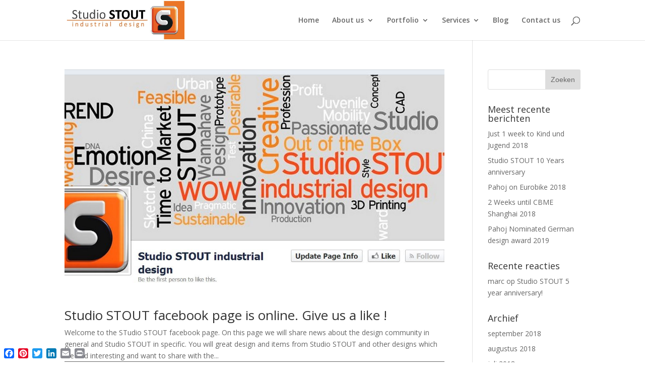

--- FILE ---
content_type: text/html; charset=UTF-8
request_url: http://studio-stout.com/tag/facebook-page-news-design/
body_size: 28452
content:
<!DOCTYPE html>
<html lang="nl">
<head>
	<meta charset="UTF-8" />
<meta http-equiv="X-UA-Compatible" content="IE=edge">
	<link rel="pingback" href="http://studio-stout.com/xmlrpc.php" />

	<script type="text/javascript">
		document.documentElement.className = 'js';
	</script>

	<script>var et_site_url='http://studio-stout.com';var et_post_id='global';function et_core_page_resource_fallback(a,b){"undefined"===typeof b&&(b=a.sheet.cssRules&&0===a.sheet.cssRules.length);b&&(a.onerror=null,a.onload=null,a.href?a.href=et_site_url+"/?et_core_page_resource="+a.id+et_post_id:a.src&&(a.src=et_site_url+"/?et_core_page_resource="+a.id+et_post_id))}
</script><title>facebook page news design | Studio STOUT industrial design</title>
<link rel="dns-prefetch" href="//connect.facebook.net" />
<link rel='dns-prefetch' href='//connect.facebook.net' />
<link rel='dns-prefetch' href='//fonts.googleapis.com' />
<link rel='dns-prefetch' href='//s.w.org' />
<link rel="alternate" type="application/rss+xml" title="Studio STOUT industrial design &raquo; Feed" href="http://studio-stout.com/feed/" />
<link rel="alternate" type="application/rss+xml" title="Studio STOUT industrial design &raquo; Reactiesfeed" href="http://studio-stout.com/comments/feed/" />
<link rel="alternate" type="application/rss+xml" title="Studio STOUT industrial design &raquo; facebook page news design Tagfeed" href="http://studio-stout.com/tag/facebook-page-news-design/feed/" />
		<script type="text/javascript">
			window._wpemojiSettings = {"baseUrl":"https:\/\/s.w.org\/images\/core\/emoji\/11\/72x72\/","ext":".png","svgUrl":"https:\/\/s.w.org\/images\/core\/emoji\/11\/svg\/","svgExt":".svg","source":{"concatemoji":"http:\/\/studio-stout.com\/wp-includes\/js\/wp-emoji-release.min.js?ver=4.9.8"}};
			!function(a,b,c){function d(a,b){var c=String.fromCharCode;l.clearRect(0,0,k.width,k.height),l.fillText(c.apply(this,a),0,0);var d=k.toDataURL();l.clearRect(0,0,k.width,k.height),l.fillText(c.apply(this,b),0,0);var e=k.toDataURL();return d===e}function e(a){var b;if(!l||!l.fillText)return!1;switch(l.textBaseline="top",l.font="600 32px Arial",a){case"flag":return!(b=d([55356,56826,55356,56819],[55356,56826,8203,55356,56819]))&&(b=d([55356,57332,56128,56423,56128,56418,56128,56421,56128,56430,56128,56423,56128,56447],[55356,57332,8203,56128,56423,8203,56128,56418,8203,56128,56421,8203,56128,56430,8203,56128,56423,8203,56128,56447]),!b);case"emoji":return b=d([55358,56760,9792,65039],[55358,56760,8203,9792,65039]),!b}return!1}function f(a){var c=b.createElement("script");c.src=a,c.defer=c.type="text/javascript",b.getElementsByTagName("head")[0].appendChild(c)}var g,h,i,j,k=b.createElement("canvas"),l=k.getContext&&k.getContext("2d");for(j=Array("flag","emoji"),c.supports={everything:!0,everythingExceptFlag:!0},i=0;i<j.length;i++)c.supports[j[i]]=e(j[i]),c.supports.everything=c.supports.everything&&c.supports[j[i]],"flag"!==j[i]&&(c.supports.everythingExceptFlag=c.supports.everythingExceptFlag&&c.supports[j[i]]);c.supports.everythingExceptFlag=c.supports.everythingExceptFlag&&!c.supports.flag,c.DOMReady=!1,c.readyCallback=function(){c.DOMReady=!0},c.supports.everything||(h=function(){c.readyCallback()},b.addEventListener?(b.addEventListener("DOMContentLoaded",h,!1),a.addEventListener("load",h,!1)):(a.attachEvent("onload",h),b.attachEvent("onreadystatechange",function(){"complete"===b.readyState&&c.readyCallback()})),g=c.source||{},g.concatemoji?f(g.concatemoji):g.wpemoji&&g.twemoji&&(f(g.twemoji),f(g.wpemoji)))}(window,document,window._wpemojiSettings);
		</script>
		<meta content="Divi v.3.14" name="generator"/><style type="text/css">
img.wp-smiley,
img.emoji {
	display: inline !important;
	border: none !important;
	box-shadow: none !important;
	height: 1em !important;
	width: 1em !important;
	margin: 0 .07em !important;
	vertical-align: -0.1em !important;
	background: none !important;
	padding: 0 !important;
}
</style>
<link rel='stylesheet' id='mg-custom-css-css'  href='http://studio-stout.com/wp-content/plugins/media-grid/css/custom.css?ver=4.9.8' type='text/css' media='all' />
<link rel='stylesheet' id='dedo-css-css'  href='http://studio-stout.com/wp-content/plugins/delightful-downloads/assets/css/delightful-downloads.min.css?ver=1.6.6' type='text/css' media='all' />
<link rel='stylesheet' id='fontawesome-css'  href='http://studio-stout.com/wp-content/plugins/olevmedia-shortcodes/assets/css/font-awesome.min.css?ver=4.9.8' type='text/css' media='all' />
<link rel='stylesheet' id='omsc-shortcodes-css'  href='http://studio-stout.com/wp-content/plugins/olevmedia-shortcodes/assets/css/shortcodes.css?ver=4.9.8' type='text/css' media='all' />
<link rel='stylesheet' id='omsc-shortcodes-tablet-css'  href='http://studio-stout.com/wp-content/plugins/olevmedia-shortcodes/assets/css/shortcodes-tablet.css?ver=4.9.8' type='text/css' media='screen and (min-width: 768px) and (max-width: 959px)' />
<link rel='stylesheet' id='omsc-shortcodes-mobile-css'  href='http://studio-stout.com/wp-content/plugins/olevmedia-shortcodes/assets/css/shortcodes-mobile.css?ver=4.9.8' type='text/css' media='screen and (max-width: 767px)' />
<link rel='stylesheet' id='wp-pagenavi-css'  href='http://studio-stout.com/wp-content/plugins/wp-pagenavi/pagenavi-css.css?ver=2.70' type='text/css' media='all' />
<link rel='stylesheet' id='divi-fonts-css'  href='http://fonts.googleapis.com/css?family=Open+Sans:300italic,400italic,600italic,700italic,800italic,400,300,600,700,800&#038;subset=latin,latin-ext' type='text/css' media='all' />
<link rel='stylesheet' id='divi-style-css'  href='http://studio-stout.com/wp-content/themes/Divi/style.css?ver=3.14' type='text/css' media='all' />
<link rel='stylesheet' id='dashicons-css'  href='http://studio-stout.com/wp-includes/css/dashicons.min.css?ver=4.9.8' type='text/css' media='all' />
<link rel='stylesheet' id='addtoany-css'  href='http://studio-stout.com/wp-content/plugins/add-to-any/addtoany.min.css?ver=1.15' type='text/css' media='all' />
<script type='text/javascript' src='http://studio-stout.com/wp-includes/js/jquery/jquery.js?ver=1.12.4'></script>
<script type='text/javascript' src='http://studio-stout.com/wp-includes/js/jquery/jquery-migrate.min.js?ver=1.4.1'></script>
<script type='text/javascript' src='http://studio-stout.com/wp-content/plugins/add-to-any/addtoany.min.js?ver=1.1'></script>
<link rel='https://api.w.org/' href='http://studio-stout.com/wp-json/' />
<link rel="EditURI" type="application/rsd+xml" title="RSD" href="http://studio-stout.com/xmlrpc.php?rsd" />
<link rel="wlwmanifest" type="application/wlwmanifest+xml" href="http://studio-stout.com/wp-includes/wlwmanifest.xml" /> 
<meta name="generator" content="WordPress 4.9.8" />

<script data-cfasync="false">
window.a2a_config=window.a2a_config||{};a2a_config.callbacks=[];a2a_config.overlays=[];a2a_config.templates={};a2a_localize = {
	Share: "Delen",
	Save: "Bewaren",
	Subscribe: "Inschrijven",
	Email: "Email",
	Bookmark: "Bookmark",
	ShowAll: "Alles weergeven",
	ShowLess: "Niet alles weergeven",
	FindServices: "Vind dienst(en)",
	FindAnyServiceToAddTo: "Vind direct een dienst om aan toe te voegen",
	PoweredBy: "Mede mogelijk gemaakt door",
	ShareViaEmail: "Share via email",
	SubscribeViaEmail: "Subscribe via email",
	BookmarkInYourBrowser: "Bookmark in je browser",
	BookmarkInstructions: "Press Ctrl+D or \u2318+D to bookmark this page",
	AddToYourFavorites: "Voeg aan je favorieten toe",
	SendFromWebOrProgram: "Send from any email address or email program",
	EmailProgram: "Email program",
	More: "More&#8230;"
};

(function(d,s,a,b){a=d.createElement(s);b=d.getElementsByTagName(s)[0];a.async=1;a.src="https://static.addtoany.com/menu/page.js";b.parentNode.insertBefore(a,b);})(document,"script");
</script>
<meta name="viewport" content="width=device-width, initial-scale=1.0, maximum-scale=1.0, user-scalable=0" /><link rel="shortcut icon" href="http://studio-stout.com/wp-content/uploads/2014/01/favicon.ico" /><meta property="og:site_name" content="Studio STOUT industrial design" />
<meta property="og:type" content="website" />
<meta property="og:locale" content="nl_NL" />
<meta name="google-site-verification" content="93871lXDb_Ewl6oPVcZMahdN7e5xD163UFC0XFmXcpw" />


<meta name="description" content="Studio STOUT is a full service Dutch Design Agency.
We create Relevance and  Impact through Design, by developing Amazing Products, Experiences and Brands.
">

<meta name="keywords" content="studio, stout, industrial, design, Dutch, innovatie, innovation, ontwerpbureau, 3d, print, ontwerp, concept, engineering, prototyping, brand, development, branding"><link rel="stylesheet" id="et-divi-customizer-global-cached-inline-styles" href="http://studio-stout.com/wp-content/cache/et/global/et-divi-customizer-global-17670146023067.min.css" onerror="et_core_page_resource_fallback(this, true)" onload="et_core_page_resource_fallback(this)" /></head>
<body class="archive tag tag-facebook-page-news-design tag-88 et_pb_button_helper_class et_non_fixed_nav et_show_nav et_cover_background et_pb_gutter osx et_pb_gutters3 et_primary_nav_dropdown_animation_fade et_secondary_nav_dropdown_animation_fade et_pb_footer_columns4 et_header_style_left et_right_sidebar et_divi_theme et-db et_minified_js et_minified_css">
	<div id="page-container">

	
	
			<header id="main-header" data-height-onload="66">
			<div class="container clearfix et_menu_container">
							<div class="logo_container">
					<span class="logo_helper"></span>
					<a href="http://studio-stout.com/">
						<img src="http://studio-stout.com/wp-content/uploads/2014/02/Stout-logo-wit.jpg" alt="Studio STOUT industrial design" id="logo" data-height-percentage="54" />
					</a>
				</div>
							<div id="et-top-navigation" data-height="66" data-fixed-height="40">
											<nav id="top-menu-nav">
						<ul id="top-menu" class="nav"><li id="menu-item-83" class="menu-item menu-item-type-post_type menu-item-object-page menu-item-home menu-item-83"><a href="http://studio-stout.com/">Home</a></li>
<li id="menu-item-610" class="menu-item menu-item-type-post_type menu-item-object-page menu-item-has-children menu-item-610"><a href="http://studio-stout.com/about-us/">About us</a>
<ul class="sub-menu">
	<li id="menu-item-1282" class="menu-item menu-item-type-post_type menu-item-object-page menu-item-1282"><a href="http://studio-stout.com/industrial-design/">What is Industrial Design</a></li>
	<li id="menu-item-1229" class="menu-item menu-item-type-post_type menu-item-object-page menu-item-1229"><a href="http://studio-stout.com/design-vision/">Design Vision</a></li>
	<li id="menu-item-154" class="menu-item menu-item-type-post_type menu-item-object-page menu-item-154"><a href="http://studio-stout.com/the-team/">Team</a></li>
	<li id="menu-item-609" class="menu-item menu-item-type-post_type menu-item-object-page menu-item-has-children menu-item-609"><a href="http://studio-stout.com/expertise/">Expertise</a>
	<ul class="sub-menu">
		<li id="menu-item-620" class="menu-item menu-item-type-post_type menu-item-object-page menu-item-620"><a href="http://studio-stout.com/nursery-industry/">Nursery Industry</a></li>
		<li id="menu-item-625" class="menu-item menu-item-type-post_type menu-item-object-page menu-item-625"><a href="http://studio-stout.com/mobility-design/">Mobility design</a></li>
		<li id="menu-item-525" class="menu-item menu-item-type-post_type menu-item-object-page menu-item-525"><a href="http://studio-stout.com/china-production/">Producing in China</a></li>
	</ul>
</li>
</ul>
</li>
<li id="menu-item-1318" class="menu-item menu-item-type-post_type menu-item-object-page menu-item-has-children menu-item-1318"><a href="http://studio-stout.com/portfolio/">Portfolio</a>
<ul class="sub-menu">
	<li id="menu-item-1311" class="menu-item menu-item-type-post_type menu-item-object-page menu-item-1311"><a href="http://studio-stout.com/work-projects/">Work / Projects</a></li>
	<li id="menu-item-177" class="menu-item menu-item-type-post_type menu-item-object-page menu-item-177"><a href="http://studio-stout.com/clients/">Our Clients</a></li>
</ul>
</li>
<li id="menu-item-639" class="menu-item menu-item-type-post_type menu-item-object-page menu-item-has-children menu-item-639"><a href="http://studio-stout.com/services/">Services</a>
<ul class="sub-menu">
	<li id="menu-item-204" class="menu-item menu-item-type-post_type menu-item-object-page menu-item-204"><a href="http://studio-stout.com/cooperation-services/">Project based Cooperations and Additonal Services</a></li>
	<li id="menu-item-632" class="menu-item menu-item-type-post_type menu-item-object-page menu-item-632"><a href="http://studio-stout.com/cost/">Cost and business model</a></li>
	<li id="menu-item-1315" class="menu-item menu-item-type-post_type menu-item-object-page menu-item-1315"><a href="http://studio-stout.com/3d-printer/">3D Printing services</a></li>
</ul>
</li>
<li id="menu-item-82" class="menu-item menu-item-type-post_type menu-item-object-page menu-item-82"><a href="http://studio-stout.com/news-blog/">Blog</a></li>
<li id="menu-item-97" class="menu-item menu-item-type-post_type menu-item-object-page menu-item-97"><a href="http://studio-stout.com/contact-us/">Contact us</a></li>
</ul>						</nav>
					
					
					
										<div id="et_top_search">
						<span id="et_search_icon"></span>
					</div>
					
					<div id="et_mobile_nav_menu">
				<div class="mobile_nav closed">
					<span class="select_page">Selecteer een pagina</span>
					<span class="mobile_menu_bar mobile_menu_bar_toggle"></span>
				</div>
			</div>				</div> <!-- #et-top-navigation -->
			</div> <!-- .container -->
			<div class="et_search_outer">
				<div class="container et_search_form_container">
					<form role="search" method="get" class="et-search-form" action="http://studio-stout.com/">
					<input type="search" class="et-search-field" placeholder="Zoek &hellip;" value="" name="s" title="Zoek naar:" />					</form>
					<span class="et_close_search_field"></span>
				</div>
			</div>
		</header> <!-- #main-header -->
			<div id="et-main-area">
	
<div id="main-content">
	<div class="container">
		<div id="content-area" class="clearfix">
			<div id="left-area">
		
					<article id="post-2368" class="et_pb_post post-2368 post type-post status-publish format-standard has-post-thumbnail hentry category-design category-media category-studio-stout-news tag-facebook-page-news-design">

											<a class="entry-featured-image-url" href="http://studio-stout.com/studio-stout-facebook-page-is-online-give-us-a-like/">
								<img src="http://studio-stout.com/wp-content/uploads/2014/03/Studio-STOUT-Facebook-1080x638.jpg" alt='Studio STOUT facebook page is online. Give us a like !' width='1080' height='675' />							</a>
					
															<h2 class="entry-title"><a href="http://studio-stout.com/studio-stout-facebook-page-is-online-give-us-a-like/">Studio STOUT facebook page is online. Give us a like !</a></h2>
					
					<p class="post-meta"> door <span class="author vcard"><a href="http://studio-stout.com/author/marc-de-graaff/" title="Posts van Marc de Graaff" rel="author">Marc de Graaff</a></span> | <span class="published">mrt 24, 2014</span> | <a href="http://studio-stout.com/category/design/" rel="category tag">Design</a>, <a href="http://studio-stout.com/category/media/" rel="category tag">Media</a>, <a href="http://studio-stout.com/category/studio-stout-news/" rel="category tag">Studio STOUT news</a></p>Welcome to the STudio STOUT facebook page. On this page we will share news about the design community in general and Studio STOUT in specific. You will great design and items from Studio STOUT and other designs which we find interesting and want to share with the...				
					</article> <!-- .et_pb_post -->
						</div> <!-- #left-area -->

				<div id="sidebar">
		<div id="search-2" class="et_pb_widget widget_search"><form role="search" method="get" id="searchform" class="searchform" action="http://studio-stout.com/">
				<div>
					<label class="screen-reader-text" for="s">Zoeken naar:</label>
					<input type="text" value="" name="s" id="s" />
					<input type="submit" id="searchsubmit" value="Zoeken" />
				</div>
			</form></div> <!-- end .et_pb_widget -->		<div id="recent-posts-2" class="et_pb_widget widget_recent_entries">		<h4 class="widgettitle">Meest recente berichten</h4>		<ul>
											<li>
					<a href="http://studio-stout.com/just-1-week-to-kind-und-jugend-2018/">Just 1 week to Kind und Jugend 2018</a>
									</li>
											<li>
					<a href="http://studio-stout.com/studio-stout-10-years-anniversary/">Studio STOUT 10 Years anniversary</a>
									</li>
											<li>
					<a href="http://studio-stout.com/pahoj-on-eurobike-2018/">Pahoj on Eurobike 2018</a>
									</li>
											<li>
					<a href="http://studio-stout.com/2-weeks-until-cbme-shanghai-2018/">2 Weeks until CBME Shanghai 2018</a>
									</li>
											<li>
					<a href="http://studio-stout.com/pahoj-nominated-german-design-award-2019/">Pahoj Nominated German design award 2019</a>
									</li>
					</ul>
		</div> <!-- end .et_pb_widget --><div id="recent-comments-2" class="et_pb_widget widget_recent_comments"><h4 class="widgettitle">Recente reacties</h4><ul id="recentcomments"><li class="recentcomments"><span class="comment-author-link">marc</span> op <a href="http://studio-stout.com/studio-stout-5-year-anniversary/#comment-2">Studio STOUT 5 year anniversary!</a></li></ul></div> <!-- end .et_pb_widget --><div id="archives-2" class="et_pb_widget widget_archive"><h4 class="widgettitle">Archief</h4>		<ul>
			<li><a href='http://studio-stout.com/2018/09/'>september 2018</a></li>
	<li><a href='http://studio-stout.com/2018/08/'>augustus 2018</a></li>
	<li><a href='http://studio-stout.com/2018/07/'>juli 2018</a></li>
	<li><a href='http://studio-stout.com/2018/06/'>juni 2018</a></li>
	<li><a href='http://studio-stout.com/2018/02/'>februari 2018</a></li>
	<li><a href='http://studio-stout.com/2017/11/'>november 2017</a></li>
	<li><a href='http://studio-stout.com/2017/10/'>oktober 2017</a></li>
	<li><a href='http://studio-stout.com/2017/08/'>augustus 2017</a></li>
	<li><a href='http://studio-stout.com/2016/04/'>april 2016</a></li>
	<li><a href='http://studio-stout.com/2014/08/'>augustus 2014</a></li>
	<li><a href='http://studio-stout.com/2014/04/'>april 2014</a></li>
	<li><a href='http://studio-stout.com/2014/03/'>maart 2014</a></li>
	<li><a href='http://studio-stout.com/2014/02/'>februari 2014</a></li>
	<li><a href='http://studio-stout.com/2013/10/'>oktober 2013</a></li>
	<li><a href='http://studio-stout.com/2013/07/'>juli 2013</a></li>
	<li><a href='http://studio-stout.com/2013/05/'>mei 2013</a></li>
	<li><a href='http://studio-stout.com/2013/01/'>januari 2013</a></li>
	<li><a href='http://studio-stout.com/2012/07/'>juli 2012</a></li>
	<li><a href='http://studio-stout.com/2011/11/'>november 2011</a></li>
	<li><a href='http://studio-stout.com/2011/01/'>januari 2011</a></li>
	<li><a href='http://studio-stout.com/2010/05/'>mei 2010</a></li>
	<li><a href='http://studio-stout.com/2009/03/'>maart 2009</a></li>
	<li><a href='http://studio-stout.com/2008/12/'>december 2008</a></li>
	<li><a href='http://studio-stout.com/2008/11/'>november 2008</a></li>
	<li><a href='http://studio-stout.com/2008/08/'>augustus 2008</a></li>
		</ul>
		</div> <!-- end .et_pb_widget --><div id="categories-2" class="et_pb_widget widget_categories"><h4 class="widgettitle">Categorieën</h4>		<ul>
	<li class="cat-item cat-item-89"><a href="http://studio-stout.com/category/3d-printing/" >3d Printing</a>
</li>
	<li class="cat-item cat-item-110"><a href="http://studio-stout.com/category/art/" >Art</a>
</li>
	<li class="cat-item cat-item-45"><a href="http://studio-stout.com/category/awards/" >Awards</a>
</li>
	<li class="cat-item cat-item-111"><a href="http://studio-stout.com/category/beauty/" >Beauty</a>
</li>
	<li class="cat-item cat-item-50"><a href="http://studio-stout.com/category/bno/" >BNO</a>
</li>
	<li class="cat-item cat-item-8"><a href="http://studio-stout.com/category/design/" >Design</a>
</li>
	<li class="cat-item cat-item-34"><a href="http://studio-stout.com/category/fun/" >Fun</a>
</li>
	<li class="cat-item cat-item-35"><a href="http://studio-stout.com/category/gadgets/" >Gadgets</a>
</li>
	<li class="cat-item cat-item-36"><a href="http://studio-stout.com/category/information/" >Information</a>
</li>
	<li class="cat-item cat-item-53"><a href="http://studio-stout.com/category/media/" >Media</a>
</li>
	<li class="cat-item cat-item-44"><a href="http://studio-stout.com/category/news/" >News</a>
</li>
	<li class="cat-item cat-item-107"><a href="http://studio-stout.com/category/nice-product/" >Nice Product</a>
</li>
	<li class="cat-item cat-item-108"><a href="http://studio-stout.com/category/nursery-industry/" >Nursery Industry</a>
</li>
	<li class="cat-item cat-item-37"><a href="http://studio-stout.com/category/shows-fairs/" >Shows / Fairs</a>
</li>
	<li class="cat-item cat-item-33"><a href="http://studio-stout.com/category/studio-stout-news/" >Studio STOUT news</a>
</li>
	<li class="cat-item cat-item-114"><a href="http://studio-stout.com/category/sustainable/" >Sustainable</a>
</li>
	<li class="cat-item cat-item-38"><a href="http://studio-stout.com/category/technology/" >Technology</a>
</li>
	<li class="cat-item cat-item-1"><a href="http://studio-stout.com/category/uncategorized/" >Uncategorized</a>
</li>
		</ul>
</div> <!-- end .et_pb_widget -->	</div> <!-- end #sidebar -->
		</div> <!-- #content-area -->
	</div> <!-- .container -->
</div> <!-- #main-content -->


			<footer id="main-footer">
				

		
				<div id="footer-bottom">
					<div class="container clearfix">
				<div id="footer-info">Designed by Studio STOUT Industrial Design; Copyright © 2018; All rights reserved Studio STOUT bv</div>					</div>	<!-- .container -->
				</div>
			</footer> <!-- #main-footer -->
		</div> <!-- #et-main-area -->


	</div> <!-- #page-container -->

		<script type="text/javascript">
	// Media Grid global vars
	mg_boxMargin = 5;
	mg_boxBorder = 1;
	mg_imgPadding = 3;
	mg_lightbox_mode = "mg_classic_lb";
	mg_lb_vert_center = 1;
	mg_lb_touchswipe = 1;
	
	// Galleria global vars
	mg_galleria_fx = 'fadeslide';
	mg_galleria_fx_time = 400; 
	mg_galleria_interval = 3000;
	</script>	
	        <script type="text/javascript">
		jQuery(document).ready(function() {
			jQuery('body').delegate('.mg_grid_wrap *, #mg_full_overlay *', "contextmenu", function(e) {
                e.preventDefault();
            });
		});
		</script>
        <div class="a2a_kit a2a_kit_size_20 a2a_floating_style a2a_default_style" style="bottom:0px;left:0px;background-color:transparent;"><a class="a2a_button_facebook" href="https://www.addtoany.com/add_to/facebook?linkurl=http%3A%2F%2Fstudio-stout.com%2Ftag%2Ffacebook-page-news-design%2F&amp;linkname=facebook%20page%20news%20design" title="Facebook" rel="nofollow noopener" target="_blank"></a><a class="a2a_button_pinterest" href="https://www.addtoany.com/add_to/pinterest?linkurl=http%3A%2F%2Fstudio-stout.com%2Ftag%2Ffacebook-page-news-design%2F&amp;linkname=facebook%20page%20news%20design" title="Pinterest" rel="nofollow noopener" target="_blank"></a><a class="a2a_button_twitter" href="https://www.addtoany.com/add_to/twitter?linkurl=http%3A%2F%2Fstudio-stout.com%2Ftag%2Ffacebook-page-news-design%2F&amp;linkname=facebook%20page%20news%20design" title="Twitter" rel="nofollow noopener" target="_blank"></a><a class="a2a_button_linkedin" href="https://www.addtoany.com/add_to/linkedin?linkurl=http%3A%2F%2Fstudio-stout.com%2Ftag%2Ffacebook-page-news-design%2F&amp;linkname=facebook%20page%20news%20design" title="LinkedIn" rel="nofollow noopener" target="_blank"></a><a class="a2a_button_email" href="https://www.addtoany.com/add_to/email?linkurl=http%3A%2F%2Fstudio-stout.com%2Ftag%2Ffacebook-page-news-design%2F&amp;linkname=facebook%20page%20news%20design" title="Email" rel="nofollow noopener" target="_blank"></a><a class="a2a_button_print" href="https://www.addtoany.com/add_to/print?linkurl=http%3A%2F%2Fstudio-stout.com%2Ftag%2Ffacebook-page-news-design%2F&amp;linkname=facebook%20page%20news%20design" title="Print" rel="nofollow noopener" target="_blank"></a></div>		<!-- Start of StatCounter Code -->
		<script>
			<!--
			var sc_project=9672914;
			var sc_security="02eb9a77";
			      var sc_invisible=1;
			var scJsHost = (("https:" == document.location.protocol) ?
				"https://secure." : "http://www.");
			//-->
					</script>
		
<script type="text/javascript"
				src="https://secure.statcounter.com/counter/counter.js"
				async></script>		<noscript><div class="statcounter"><a title="web analytics" href="https://statcounter.com/"><img class="statcounter" src="https://c.statcounter.com/9672914/0/02eb9a77/1/" alt="web analytics" /></a></div></noscript>
		<!-- End of StatCounter Code -->
		<script type="text/javascript">jQuery(function(){omShortcodes.init(["buttons","tooltips","toggle","tabs","responsivebox","counter"]);});</script>	<script type="text/javascript">
		var et_animation_data = [];
	</script>
	<script type='text/javascript' src='http://studio-stout.com/wp-content/plugins/media-grid/js/frontend.js?ver=2.41'></script>
<script type='text/javascript' src='http://studio-stout.com/wp-content/plugins/olevmedia-shortcodes/assets/js/shortcodes.js?ver=1.1.9'></script>
<script type='text/javascript'>
/* <![CDATA[ */
var DIVI = {"item_count":"%d Item","items_count":"%d Items"};
var et_shortcodes_strings = {"previous":"Vorig","next":"Volgende"};
var et_pb_custom = {"ajaxurl":"http:\/\/studio-stout.com\/wp-admin\/admin-ajax.php","images_uri":"http:\/\/studio-stout.com\/wp-content\/themes\/Divi\/images","builder_images_uri":"http:\/\/studio-stout.com\/wp-content\/themes\/Divi\/includes\/builder\/images","et_frontend_nonce":"46180d669f","subscription_failed":"Kijk dan de onderstaande velden in om ervoor te zorgen u de juiste informatie.","et_ab_log_nonce":"e72337c4f7","fill_message":"Alsjeblieft, vul op de volgende gebieden:","contact_error_message":"Gelieve de volgende fouten te verbeteren:","invalid":"Ongeldig e-mail","captcha":"Captcha","prev":"Vorig","previous":"Vorige","next":"Volgende","wrong_captcha":"U heeft het verkeerde nummer in de captcha ingevoerd.","is_builder_plugin_used":"","ignore_waypoints":"no","is_divi_theme_used":"1","widget_search_selector":".widget_search","is_ab_testing_active":"","page_id":"2368","unique_test_id":"","ab_bounce_rate":"5","is_cache_plugin_active":"no","is_shortcode_tracking":""};
var et_pb_box_shadow_elements = [];
/* ]]> */
</script>
<script type='text/javascript' src='http://studio-stout.com/wp-content/themes/Divi/js/custom.min.js?ver=3.14'></script>
<script type='text/javascript'>
/* <![CDATA[ */
var FB_WP=FB_WP||{};FB_WP.queue={_methods:[],flushed:false,add:function(fn){FB_WP.queue.flushed?fn():FB_WP.queue._methods.push(fn)},flush:function(){for(var fn;fn=FB_WP.queue._methods.shift();){fn()}FB_WP.queue.flushed=true}};window.fbAsyncInit=function(){FB.init({"xfbml":true});if(FB_WP && FB_WP.queue && FB_WP.queue.flush){FB_WP.queue.flush()}}
/* ]]> */
</script>
<script type="text/javascript">(function(d,s,id){var js,fjs=d.getElementsByTagName(s)[0];if(d.getElementById(id)){return}js=d.createElement(s);js.id=id;js.src="http:\/\/connect.facebook.net\/nl_NL\/all.js";fjs.parentNode.insertBefore(js,fjs)}(document,"script","facebook-jssdk"));</script>
<script type='text/javascript' src='http://studio-stout.com/wp-content/themes/Divi/core/admin/js/common.js?ver=3.14'></script>
<script type='text/javascript' src='http://studio-stout.com/wp-includes/js/wp-embed.min.js?ver=4.9.8'></script>
<div id="fb-root"></div></body>
</html>


--- FILE ---
content_type: text/css
request_url: http://studio-stout.com/wp-content/plugins/media-grid/css/custom.css?ver=4.9.8
body_size: 3285
content:

@import url("//studio-stout.com/wp-content/plugins/media-grid/css/frontend.css");

@import url("//studio-stout.com/wp-content/plugins/media-grid/js/jquery.galleria/themes/lcweb/galleria.lcweb.css");
@import url("//studio-stout.com/wp-content/plugins/media-grid/js/jPlayer/skin/media.grid/jplayer.media.grid.css");


/* cell border */
.mg_box { 
  padding: 5px; 
}

/* cell shadow  */
.mg_shadow_div {
	}

/* image border */
.img_wrap {
	padding: 3px;
	
	    
    border: 1px solid #cecece; 
}

/* title under items */
.mg_title_under {
	 
	  	border-color: #cecece;
		border-width: 0px 1px 1px;
    	border-style: solid;
		
		margin-top: -1px;
	   
}


/* overlay colors */
.img_wrap .overlays .overlay {
	background: #ffffff;}
.img_wrap:hover .overlays .overlay,
.mg_touch_on .overlays .overlay {
   
	opacity: 0.8;
	filter: alpha(opacity=80) !important;
	 
}

.img_wrap .overlays .cell_more {
	background-color: #555555;}

span.mg_overlay_tit {
	color: #222222;	  
}

/* icons color */
.img_wrap .overlays .cell_more span:before {
    color: #ffffff;
}

/* img */
.mg_image .img_wrap .overlays .cell_more span:before {
	content: "\e605";
}

/* gallery */
.mg_gallery .img_wrap .overlays .cell_more span:before {
	content: "\e608";
}

/* video */
.mg_video .img_wrap .overlays .cell_more span:before {
	content: "\e606";;
}

/* audio */
.mg_audio .img_wrap .overlays .cell_more span:before {
	content: "\e609";
}

/* link */
.mg_link .img_wrap .overlays .cell_more span:before {
	content: "\e604";
}

/* custom content */
.mg_lb_text .img_wrap .overlays .cell_more span:before {
	content: "\e607";
}


/* border radius */
.mg_box, .mg_shadow_div, .mg_box .img_wrap {
  border-radius: 2px;
}
.mg_box .mg_title_under {
  border-bottom-left-radius: 2px;
  border-bottom-right-radius: 2px;
}


/* title under */
.mg_title_under {
	    
    color: #222222;	  
    
        padding-bottom: 4px;
    padding-left: 	8px;
    padding-right: 	8px;
    padding-top: 	4px !important;
}


/* filters */
.mg_filter {
	text-align: left;
    padding: 0px 5px;
}
.mg_filter a.mgf {	
	color: #444444;
}
.mg_filter a.mgf:hover {	
	color: #f88017 !important;
}
.mg_filter a.mgf.mg_cats_selected,
.mg_filter a.mgf.mg_cats_selected:hover {	
	color: #ffffff !important;;
}
.mg_new_filters a.mgf {	
	background-color: #dbdbdb;
    border: 1px solid #999999;
    border-radius: 2px;
    
        margin-left: 0px !important;
    }
.mg_new_filters a.mgf:hover {	
	background-color: #ffffff;
    border: 1px solid #666666;
}
.mg_new_filters a.mgf.mg_cats_selected,
.mg_new_filters a.mgf.mg_cats_selected:hover {	
	background-color: #f88017;
    border: 1px solid #555555;
}


/* opened item */
#mg_full_overlay_wrap {
  
  background: url(//studio-stout.com/wp-content/plugins/media-grid/img/patterns/pattern-1.png) repeat top left #ffffff;	
  
  opacity: 0.8;
  filter: alpha(opacity=80) !important;
    
}
#mg_overlay_content {
  width: 100%;max-width: 960px;}

/* colors */
#mg_overlay_content,
.mg_item_load {
    color: #222222;
	
    background-color: #ffffff;
}

/* icons */

/* border radius */
#mg_overlay_content {
	border-radius: 2px;
}

.mg_overlay_tit {font-size: 20px}

#mg_nav {
color: darkorange!important;
font-size: 18px;
font-weight: bold;
****background: darkorange;
padding: 2px;
}

--- FILE ---
content_type: text/css
request_url: http://studio-stout.com/wp-content/cache/et/global/et-divi-customizer-global-17670146023067.min.css
body_size: 9735
content:
.woocommerce #respond input#submit,.woocommerce-page #respond input#submit,.woocommerce #content input.button,.woocommerce-page #content input.button,.woocommerce-message,.woocommerce-error,.woocommerce-info{background:#ff8000!important}#et_search_icon:hover,.mobile_menu_bar:before,.mobile_menu_bar:after,.et_toggle_slide_menu:after,.et-social-icon a:hover,.et_pb_sum,.et_pb_pricing li a,.et_pb_pricing_table_button,.et_overlay:before,.entry-summary p.price ins,.woocommerce div.product span.price,.woocommerce-page div.product span.price,.woocommerce #content div.product span.price,.woocommerce-page #content div.product span.price,.woocommerce div.product p.price,.woocommerce-page div.product p.price,.woocommerce #content div.product p.price,.woocommerce-page #content div.product p.price,.et_pb_member_social_links a:hover,.woocommerce .star-rating span:before,.woocommerce-page .star-rating span:before,.et_pb_widget li a:hover,.et_pb_filterable_portfolio .et_pb_portfolio_filters li a.active,.et_pb_filterable_portfolio .et_pb_portofolio_pagination ul li a.active,.et_pb_gallery .et_pb_gallery_pagination ul li a.active,.wp-pagenavi span.current,.wp-pagenavi a:hover,.nav-single a,.posted_in a{color:#ff8000}.et_pb_contact_submit,.et_password_protected_form .et_submit_button,.et_pb_bg_layout_light .et_pb_newsletter_button,.comment-reply-link,.form-submit .et_pb_button,.et_pb_bg_layout_light .et_pb_promo_button,.et_pb_bg_layout_light .et_pb_more_button,.woocommerce a.button.alt,.woocommerce-page a.button.alt,.woocommerce button.button.alt,.woocommerce-page button.button.alt,.woocommerce input.button.alt,.woocommerce-page input.button.alt,.woocommerce #respond input#submit.alt,.woocommerce-page #respond input#submit.alt,.woocommerce #content input.button.alt,.woocommerce-page #content input.button.alt,.woocommerce a.button,.woocommerce-page a.button,.woocommerce button.button,.woocommerce-page button.button,.woocommerce input.button,.woocommerce-page input.button,.et_pb_contact p input[type="checkbox"]:checked+label i:before,.et_pb_bg_layout_light.et_pb_module.et_pb_button{color:#ff8000}.footer-widget h4{color:#ff8000}.et-search-form,.nav li ul,.et_mobile_menu,.footer-widget li:before,.et_pb_pricing li:before,blockquote{border-color:#ff8000}.et_pb_counter_amount,.et_pb_featured_table .et_pb_pricing_heading,.et_quote_content,.et_link_content,.et_audio_content,.et_pb_post_slider.et_pb_bg_layout_dark,.et_slide_in_menu_container,.et_pb_contact p input[type="radio"]:checked+label i:before{background-color:#ff8000}a{color:#ff8000}#top-header,#et-secondary-nav li ul{background-color:#ff8000}.et_header_style_centered .mobile_nav .select_page,.et_header_style_split .mobile_nav .select_page,.et_nav_text_color_light #top-menu>li>a,.et_nav_text_color_dark #top-menu>li>a,#top-menu a,.et_mobile_menu li a,.et_nav_text_color_light .et_mobile_menu li a,.et_nav_text_color_dark .et_mobile_menu li a,#et_search_icon:before,.et_search_form_container input,span.et_close_search_field:after,#et-top-navigation .et-cart-info{color:#666666}.et_search_form_container input::-moz-placeholder{color:#666666}.et_search_form_container input::-webkit-input-placeholder{color:#666666}.et_search_form_container input:-ms-input-placeholder{color:#666666}#top-menu li.current-menu-ancestor>a,#top-menu li.current-menu-item>a,.et_color_scheme_red #top-menu li.current-menu-ancestor>a,.et_color_scheme_red #top-menu li.current-menu-item>a,.et_color_scheme_pink #top-menu li.current-menu-ancestor>a,.et_color_scheme_pink #top-menu li.current-menu-item>a,.et_color_scheme_orange #top-menu li.current-menu-ancestor>a,.et_color_scheme_orange #top-menu li.current-menu-item>a,.et_color_scheme_green #top-menu li.current-menu-ancestor>a,.et_color_scheme_green #top-menu li.current-menu-item>a{color:#ff8000}#main-footer{background-color:#606060}#footer-widgets .footer-widget a,#footer-widgets .footer-widget li a,#footer-widgets .footer-widget li a:hover{color:#ffffff}.footer-widget{color:#ffffff}#main-footer .footer-widget h4{color:#ff8000}.footer-widget li:before{border-color:#ff8000}#footer-bottom{background-color:#000000}#footer-info,#footer-info a{color:#a0a0a0}#footer-bottom .et-social-icon a{font-size:21px}#footer-bottom .et-social-icon a{color:#f48b13}@media only screen and (min-width:981px){.et-fixed-header#top-header,.et-fixed-header#top-header #et-secondary-nav li ul{background-color:#ff8000}.et-fixed-header #top-menu a,.et-fixed-header #et_search_icon:before,.et-fixed-header #et_top_search .et-search-form input,.et-fixed-header .et_search_form_container input,.et-fixed-header .et_close_search_field:after,.et-fixed-header #et-top-navigation .et-cart-info{color:#666666!important}.et-fixed-header .et_search_form_container input::-moz-placeholder{color:#666666!important}.et-fixed-header .et_search_form_container input::-webkit-input-placeholder{color:#666666!important}.et-fixed-header .et_search_form_container input:-ms-input-placeholder{color:#666666!important}.et-fixed-header #top-menu li.current-menu-ancestor>a,.et-fixed-header #top-menu li.current-menu-item>a{color:#ff8000!important}}@media only screen and (min-width:1350px){.et_pb_row{padding:27px 0}.et_pb_section{padding:54px 0}.single.et_pb_pagebuilder_layout.et_full_width_page .et_post_meta_wrapper{padding-top:81px}.et_pb_section.et_pb_section_first{padding-top:inherit}.et_pb_fullwidth_section{padding:0}}#main-header{z-index:9999}#footer-info{width:100%;padding-left:0;margin-left:0;margin:0 auto;text-align:center!important}#et-footer-nav .container{text-align:center}#main-header{background-color:#FFFFFF}#footer-bottom{background-color:#000000}.et_pb_fullwidth_header{padding-top:0px!important;padding-bottom:0px!important;margin-top:-0px!important;margin-bottom:-0px!important;height:80px}#spreuk{padding-top:0px!important;padding-bottom:0px!important;margin-top:-0px!important;margin-bottom:-0px!important;height:80px}.et_pb_section{padding:15px 0}#logo{max-height:80px!important}.et_pb_slider .et_pb_slide_description{padding:260px 100px!important}#home_slider{height:525px}#home_slider .et_pb_slide_description{padding:115px -0px!important}#home_slider .et_pb_slide_description h2{font-weight:bold;position:relative}#ptpolice .et_pb_slide{background-color:transparent!important}#home_slider .et_pb_slide_content{position:relative;top:0px}#ptpolice{background-size:contain}.et-pb-arrow-prev,.et-pb-arrow-next{font-size:100px!important}.et-pb-controllers a{border-radius:6px;width:12px;height:12px;margin-right:10px}.et-pb-controllers a{background-color:grey}.et-pb-controllers a.et-pb-active-control{background-color:#ff8000}.et-pb-controllers a:hover{background-color:#ff8000}.et-pb-arrow-prev,.et-pb-arrow-next{color:#ff8000!important}.et_pb_bg_layout_light .et_pb_promo_button{background-color:#ff8000}.et_pb_bg_layout_dark .et_pb_promo_button{background-color:orange}.postid-645 .et_pb_slide{background-color:transparent!important}.et_pb_slide{background-color:transparent!important}#project_text{background:#dbdbdb;border:0px solid #dbdbdb;margin-right:0;padding:10px;font-weight:bold}#analysis{background:#dbdbdb;border:0px solid #444444;padding:20px;color:#000000;min-height:1100px!important;border-radius:20px!important}#analysis1{background:#dbdbdb;border:0px solid #444444;padding:20px;color:#000000;border-radius:20px!important}#create{background:#ff8000;border:0px solid #444444;padding:20px;color:#000000;min-height:1100px!important;border-radius:20px!important}#create1{background:#ff8000;border:0px solid #444444;padding:20px;color:#000000;border-radius:20px!important}#realize{background:#00BFFF;border:0px solid #444444;padding:20px;color:#000000;min-height:1100px!important;border-radius:20px!important}#realize1{background:#00BFFF;border:0px solid #444444;padding:20px;color:#000000;border-radius:20px!important}#implement{background:#7CFC00;border:0px solid #444444;padding:20px;color:#000000;min-height:1100px!important;border-radius:20px!important}#implement1{background:#7CFC00;border:0px solid #444444;padding:20px;color:#000000;border-radius:20px!important}#space3{padding-bottom:0px;padding-top:0px;margin-top:0px}#space4{padding-bottom:0px;padding-top:0px;margin-top:-30px}#focus1{background:#ff8000;border:0px solid #444444;padding:20px;color:#000000;min-height:400px!important;border-radius:20px!important;}#focus2{background:#dbdbdb;border:0px solid #444444;padding:20px;color:#000000;min-height:400px!important;border-radius:20px!important}#focus3{background:#00BFFF;border:0px solid #444444;padding:20px;color:#000000;min-height:400px!important;border-radius:20px!important}#focus4{background:#7CFC00;border:0px solid #444444;padding:20px;color:#000000;min-height:400px!important;border-radius:20px!important}#space1{padding-bottom:0px;padding-top:0px;margin-top:-60px}#space2{padding-bottom:0px;padding-top:0px;margin-top:-30px}#design_movie{padding-bottom:0px;padding-top:0px;margin-top:-30px}#design_movie1{padding-bottom:0px;padding-top:0px;margin-top:-30px}#blurp{padding-bottom:40px;padding-top:0px;margin-top:-30px}#left-area .post-meta{display:none}.et_pb_post{border-bottom:1px solid;margin-bottom:60px}#doosje{background:#ededed;border:0px solid #000000;padding:20px;color:#000000;min-height:450px!important;border-radius:20px!important}#space5{padding-bottom:0px;padding-top:0px;margin-top:0px}#space6{padding-bottom:0px;padding-top:0px;margin-top:-30px}#box{min-height:450px!important}.et_pb_slide div.et_parallax_bg{background-attachment:fixed;-webkit-transform:none!important;-moz-transform:none!important;-ms-transform:none!important;transform:none!important}.et_pb_contact p input,.et_pb_contact p textarea{background-color:#D1D0CE;font-size:15px;color:#2A2424!important;font-weight:bold}

--- FILE ---
content_type: text/css
request_url: http://studio-stout.com/wp-content/plugins/media-grid/css/frontend.css
body_size: 14149
content:
@font-face {
	font-family: 'lcweb-media';
	src:url('../img/lcweb-media/fonts/lcweb-media.eot');
	src:url('../img/lcweb-media/fonts/lcweb-media.eot?#iefix') format('embedded-opentype'),
		url('../img/lcweb-media/fonts/lcweb-media.ttf') format('truetype'),
		url('../img/lcweb-media/fonts/lcweb-media.woff') format('woff'),
		url('../img/lcweb-media/fonts/lcweb-media.svg#lcweb-media') format('svg');
}

.mg_grid_wrap { 
	min-width: 200px;  
	width: auto;
	margin: 18px auto;
}
.mg_grid_wrap, .mg_grid_wrap * {
	-moz-box-sizing: border-box;
	box-sizing: border-box;		
}
#mg_full_overlay, #mg_full_overlay * {
	-moz-box-sizing: content-box;
	box-sizing: content-box;	
}

.mg_grid_wrap .mg_container {
	margin: auto;  
	width: 100% !important;
	overflow: visible !important;
}

.mg_container > div {
	opacity: 0;
	filter: alpha(opacity=0);	
}

.mg_box {
  float: left;
  background: none !important;
}
.mg_shadow_div {
	width: 100%;
	height: 100%;	
	overflow: hidden;
}
.mg_box img {
  display: block;
  width: 100%;
  border: none;
  margin: 0px;
  padding: 0px;
}

.img_wrap,
.img_wrap > div {
	overflow: hidden;  
	width: 100%;
	height: 100%;
}
.img_wrap > div {
	position: relative;	
}
.mg_transitions {
	cursor: pointer;	
}
.mg_box img {
	backface-visibility: visible;
	-webkit-backface-visibility: visible;
	-moz-backface-visibility: visible;
	-ms-backface-visibility: visible;
}
.mg_box .thumb {
	opacity: 0; 
	filter: alpha(opacity=0); 
	margin: 0px !important;
	border: none !important;
	
	max-width: 100% !important;
	height: 100% !important;
	height: 100% !important;
}
.img_wrap .overlays {
	position: relative;
	height: 100%;
	width: 100%;
	overflow: hidden;
	top: -100% !important;	
}

/* link item - overlay fix */
.mg_link a.mg_link_elem {
	display: block;
	height: 100%;	
	text-decoration: none !important;	
}
.mg_link a.mg_link_elem > br, 
.mg_link a.mg_link_elem > p {
	display: none !important;	
}


/* big overlay */
.img_wrap .overlays .overlay {
	-webkit-transform: translate(-100%, -100%); 
	-moz-transform: translate(-100%, -100%);  
	-o-transform: translate(-100%, -100%); 
	-ms-transform: translate(-100%, -100%); 
	transform: translate(-100%, -100%); 
	
	cursor: pointer; 
	position: absolute; 
	left: 0;
	top: 0;
	height: 100%;
	width: 100%;
	opacity: 0;
	filter: alpha(opacity=0) !important;	
}
  
.img_wrap:hover .overlays .overlay,
.mg_touch_on .overlays .overlay {
	-webkit-transform: translate(0, 0); 
	-moz-transform: translate(0, 0);  
	-o-transform: translate(0, 0); 
	-ms-transform: translate(0, 0); 
	transform: translate(0, 0); 
}

/* item type overlay */
.img_wrap .overlays .cell_more {
	-webkit-transform: rotate(45deg);
	-moz-transform: rotate(45deg); 
	-o-transform: rotate(45deg);
	-ms-transform: rotate(45deg); 
	transform: rotate(45deg);
	  
	box-shadow: 0px 0px 2px rgba(15,15,15, 0.5);
	width: 130px; 
	height: 130px; 
	position: absolute; 
	right: -150px;
	bottom: -150px; 
	display: block; 
	opacity: 1;  
}
.img_wrap:hover .overlays .cell_more,
.mg_touch_on .overlays .cell_more {
	bottom: -80px;
	right: -80px;
}
.img_wrap .overlays .cell_more span {
	-webkit-transform: rotate(-45deg) scale(1.05); 
	-moz-transform: rotate(-45deg); 
	-o-transform: rotate(-45deg) scale(1.05); 
	-ms-transform: rotate(-45deg); 
	transform: rotate(-45deg); 
	 
	left: 10px;
	position: relative;
	top: 56px;
	cursor: pointer;
	
	display: block;
	height: 18px;
	width: 18px;
	
	font-family: 'lcweb-media';
	speak: none;
	font-style: normal;
	font-weight: normal;
	font-variant: normal;
	text-transform: none;
	line-height: 1;

	/* Better Font Rendering =========== */
	-webkit-font-smoothing: antialiased;
	-moz-osx-font-smoothing: grayscale;
}
.img_wrap .overlays .cell_more span:before {	
	font-size: 19px;
}


  
/* title overlay */
.img_wrap .overlays .cell_type {
	-webkit-transform: translate(-100%, 0px); 
	-moz-transform: translate(-100%, 0px); 
	-o-transform: translate(-100%, 0px);  
	-ms-transform: translate(-100%, 0px); 
	transform: translate(-100%, 0px);
	   
	width: 100%;  
	height: 100%;
	text-align: center;
	opacity: 0;
	filter: alpha(opacity=0) !important;
	
	position: absolute; 
	left: 0;
	top: 0px;
	display: block; 
}
.img_wrap:hover .overlays .cell_type,
.mg_touch_on .overlays .cell_type {  
	-webkit-transform: translate(0px, 0px); 
	-moz-transform:  translate(0px, 0px); 
	-o-transform:  translate(0px, 0px);  
	-ms-transform:  translate(0px, 0px); 
	transform:  translate(0px, 0px); 
	
	opacity: 1;
	filter: alpha(opacity=100) !important;
}
.mg_overlay_tit {
	font-family: 'Trebuchet MS',Helvetica,Jamrul,sans-serif;
    font-size: 0.9em;
    font-weight: bold;
	display: block;
	margin-top: 20px;
    padding: 3px 5px;
    text-shadow: 0px 0px 1px rgba(15, 15, 15, 0.3);
	letter-spacing: 1px;
	text-decoration: none;
}

.img_wrap .overlays .overlay,
.img_wrap .overlays .cell_more,
.img_wrap .overlays .cell_type {
	-moz-transition: all .4s ease-in-out; 
	-webkit-transition: all .4s ease-in-out; 
	-o-transition: all .4s ease-in-out; 
	-ms-transition: all .4s ease-in-out; 
	transition: all .4s ease-in-out; 	
}

/* title under */
.mg_grid_title_under .img_wrap, .img_wrap .thumb, 
.mg_grid_title_under .img_wrap > div:first-child {
	border-bottom-left-radius: 0px !important;
	border-bottom-right-radius: 0px !important;		
}



/* FILTER */
.mg_filter > a {
	display: inline-block;	
	cursor: pointer;
	
	-moz-transition: 	all .2s linear; 
	-webkit-transition: all .2s linear; 
	-o-transition: 		all .2s linear; 
	-ms-transition: 	all .2s linear; 
	transition: 		all .2s linear; 
}
.mg_filter > a:hover {
	text-decoration: none;	
}
.mg_filter > span { 
	display: inline-block;
	padding: 0 5px;
}
.mg_old_filters .mg_cats_selected {
	font-weight: bold;	
}
.mg_new_filters a.mgf {
	font-size: 14px;
	line-height: 28px;
    height: 29px;
	padding: 0px 10px;
	margin: 0px	7px;
}



/* OPENED ITEM */

.lcwp_loading {
	background: url(../img/loader.gif) no-repeat center center transparent !important;
}
.mg_item_load {
	height: 74px;
	width: 74px;
	border-radius: 13px;
	box-shadow: 0px 2px 5px rgba(10, 10, 10, 0.5);	
	position: fixed;
	top: 50%;
	left: 50%;
	margin-top: -37px;
	margin-left: -37px;
	background: url(../img/loader.gif) no-repeat center center;
	z-index: 99999;
}
.mg_item_featured {
	min-height: 150px;
	background: url(../img/loader.gif) no-repeat center center transparent;	
}

#mg_full_overlay_wrap {
	position: fixed;
	top: 0;
	left: 0;
	width: 100%;
	height: 100%;
	z-index: 99995;
	display: none;
}

#mg_full_overlay {
	width: 100%;
	display: none;
	position: absolute;
	top: 0;
	left: 0;
	background: transparent;
	z-index: 99990;
}

#mg_overlay_content {
	min-width: 280px;
	height: auto;
	min-height: 30px;
	margin: 60px auto;
	opacity: 1;
	filter: alpha(opacity=100) !important;
	box-shadow: 0px 2px 6px rgba(10, 10, 10, 0.5);
	overflow: visible;
	z-index: 99999;
	position: relative;
	padding: 40px 20px 20px;
	
	-moz-transition: height .2s ease-in-out; 
	-webkit-transition: height .2s ease-in-out; 
	-o-transition: height .2s ease-in-out; 
	-ms-transition: height .2s ease-in-out; 
	transition: height .2s ease-in-out;
	
	-moz-box-sizing: border-box;
     box-sizing: border-box; 
}
.mg_cust_options {
	list-style: none;
	margin: 0;
	padding: 5px 0;
	border-top: 1px solid #ccc;
	border-bottom: 1px solid #ccc;
}	
.mg_cust_options li {
	padding: 2px 0;	
	margin-left: 5px;
}
.mg_cust_options span {
	font-weight: bold;
	padding-right: 3px;	
}

.mg_item_title {
	font-size: 19px;
	font-weight: bold;	
	margin: 0 0 10px 0;
	line-height: 20px;
}


#mg_close {
	-moz-transition: all .3s linear; 
	-webkit-transition: all .3s linear; 
	-o-transition: all .3s linear; 
	-ms-transition: all .3s linear; 
	transition: all .3s linear; 
	
  	cursor: pointer;
	height: 23px; 
	width: 23px;
	display: block; 
	opacity: 0.5; 
	filter: alpha(opacity=50) !important;
	float: right;
    margin-top: -30px;
	margin-right: -3px;
	background: url(../img/item_close.png) no-repeat center center transparent;
}
#mg_close:hover {
	opacity: 1;
	filter: alpha(opacity=100) !important;
}
#mg_nav {
	display: block; 
	opacity: 1; 
	filter: alpha(opacity=100) !important;
	float: left;
	margin-right: -7px;
    margin-top: -33px;
}
#mg_nav > div {
	display: inline-block;	
}
#mg_nav .mg_nav_prev span,
#mg_nav .mg_nav_next span {
	-moz-transition: all .3s linear; 
	-webkit-transition: all .3s linear; 
	-o-transition: all .3s linear; 
	-ms-transition: all .3s linear; 
	transition: all .3s linear; 
	
	cursor: pointer;
	display: inline-block;
	width: 12px;
	height: 20px;
	margin-top: 4px;
	opacity: 0.5;
	filter: alpha(opacity=50) !important;
	margin-right: 15px;	
}
#mg_nav span:hover {
	opacity: 1;	
	filter: alpha(opacity=100) !important;
}
#mg_nav .mg_nav_prev span {
	background: url(../img/item_prev.png) no-repeat left center transparent;		
}
#mg_nav .mg_nav_next span {
	background: url(../img/item_next.png) no-repeat left center transparent;	
}

#mg_nav p {
	float: right;	
	overflow: hidden;
	margin: 0px;
	padding: 0px !important;
}
#mg_nav p span {
	-moz-transition: all .3s linear; 
	-webkit-transition: all .3s linear; 
	-o-transition: all .3s linear; 
	-ms-transition: all .3s linear; 
	transition: all .3s linear; 
	
	-webkit-transform: translate(-100%, 2px); 
	-moz-transform: translate(-100%, 2px); 
	-o-transform: translate(-100%, 2px);  
	-ms-transform: translate(-100%, 2px); 
	transform: translate(-100%, 2px);
	
	display: block;	
	opacity: 0;
	filter: alpha(opacity=0) !important;
}
#mg_nav:hover p span {
	-webkit-transform: translate(0px, 2px); 
	-moz-transform: translate(0px, 2px); 
	-o-transform: translate(0px, 2px);  
	-ms-transform: translate(0px, 2px);  
	transform: translate(0px, 2px); 
	
	opacity: 1;
	filter: alpha(opacity=100) !important;
}

#mg_overlay_content .mg_item_featured,
#mg_overlay_content .mg_item_content > div,
#mg_overlay_content .mg_item_content > ul { 
    transition: all .7s linear; 
    -o-transition: all .7s linear; 
    -moz-transition: all .7s linear; 
    -webkit-transition: all .7s linear;
	-ms-transition: all .7s linear; 
}

#mg_socials {
	margin-top: 15px;	
	float: left;
	height: 25px;
}
#mg_socials ul {
	list-style: none;	
	margin: 0;
	padding: 0;
}
#mg_socials ul li { 
	margin-right: 5px;
}
#mg_socials ul li,
#mg_socials ul li span { 
	-moz-transition: all .2s linear; 
	-webkit-transition: all .2s linear; 
	-o-transition: all .2s linear; 
	-ms-transition: all .2s linear; 
	transition: all .2s linear;   

	display: inline-block;
	width: 25px;
	height: 25px;
	margin: 0 5px 0 0;
	padding: 0;
}
#mg_socials ul li span {
	opacity: 0.7;
	filter: alpha(opacity=70) !important;
}
#mg_socials ul li span:hover {
	opacity: 1;
	filter: alpha(opacity=100) !important;
}

#mg_socials ul #mg_fb_share span {
	background: url(../img/socials_sprite.png) no-repeat -75px -25px transparent;		
}
#mg_socials ul #mg_fb_share span:hover {
	background: url(../img/socials_sprite.png) no-repeat -75px 0px transparent;		
}

#mg_socials ul #mg_tw_share span {
	background: url(../img/socials_sprite.png) no-repeat -50px -25px transparent;		
}
#mg_socials ul #mg_tw_share span:hover {
	background: url(../img/socials_sprite.png) no-repeat -50px 0px transparent;		
}

#mg_socials ul #mg_pn_share span {
	background: url(../img/socials_sprite.png) no-repeat -25px -25px transparent;	
}
#mg_socials ul #mg_pn_share span:hover {
	background: url(../img/socials_sprite.png) no-repeat -25px 0px transparent;		
}
#mg_socials ul #mg_gp_share span {
	background: url(../img/socials_sprite.png) no-repeat 0px -25px transparent;	
}
#mg_socials ul #mg_gp_share span:hover {
	background: url(../img/socials_sprite.png) no-repeat 0px 0px transparent;		
}



/* FULL WIDTH LAYOUT */
.mg_layout_full .mg_item_content {
	padding: 15px 5px 0px;	
}

.mg_layout_full .mg_content_left {
	width: 28%;	
	float: left;
	margin-right: 3.5%;	
}

.mg_layout_full .mg_item_text {
	float: right;
	width: 68.5%;	
}
.mg_layout_full .mg_widetext {
	float: none;
	width: auto;	
}


/* SIDETEXT LAYOUT */
.mg_layout_side .mg_item_featured {
	display: inline-block;
	width: 67.5%;	
}
.mg_layout_side .mg_item_content {
	display: inline-block;
	width: 29%;	
	margin-left: 2%;
	vertical-align: top;
}
.mg_layout_side .mg_cust_options {
	margin-bottom: 20px;
}


/* SINGLE IMAGE & SLIDER */
.mg_item_featured img {
	width: 100%;
	max-width: 100%;	
}


/* FIX FOR THE SPACER */
div.mg_spacer {
	border: none !important;
	box-shadow: none !important;	
}


/* ISOTOPE STYLES */
/**** Isotope Filtering ****/
.mg_isotope-item {
  z-index: 2;
}

.mg_isotope-hidden.isotope-item {
  pointer-events: none;
  z-index: 1;
}

/* WP VIDEO FIX */
#mg_wp_video_wrap > div,
#mg_wp_video_wrap > div > div {
	min-width: 100%;	
}

/**** Isotope CSS3 transitions ****/

.mg_isotope,
.mg_isotope .mg_isotope-item {
  -webkit-transition-duration: 0.9s;
     -moz-transition-duration: 0.9s;
       -o-transition-duration: 0.9s;
          transition-duration: 0.9s;
}

.mg_isotope {
  -webkit-transition-property: height, width;
     -moz-transition-property: height, width;
       -o-transition-property: height, width;
          transition-property: height, width;
}

.mg_isotope .gg_isotope-item {
  -webkit-transition-property: -webkit-transform, opacity;
     -moz-transition-property:    -moz-transform, opacity;
       -o-transition-property:         top, left, opacity;
          transition-property:         transform, opacity;
}


/* responsive layout */
@media screen and (max-width:760px) { 
	.mg_layout_side .mg_item_featured {
		width: 100%;	
	}
	.mg_layout_side .mg_item_content {
		padding: 15px 5px 0px;	
		width: auto;
	}	
	.mg_layout_side .mg_content_left {
		width: 28%;	
		float: left;
		margin-right: 2%;	
	}
	.mg_layout_side .mg_item_text {
		float: right;
		width: 100%;
	}
	.mg_layout_side .mg_item_content {
		margin-left: 0;
		padding: 15px 0 0;
		width: 100%; 	
	}
	
	/****/
	
	.mg_layout_full .mg_content_left,
	.mg_layout_full .mg_item_text {
		width: auto;	
		float: none;	
	}
	.mg_layout_full .mg_cust_options {
		margin-bottom: 20px;	
	}
}

@media screen and (max-width:450px) { 
	#mg_overlay_content {
		width: 90%;
		max-width: 100%;
		min-width: 280px;
	}
}


--- FILE ---
content_type: text/css
request_url: http://studio-stout.com/wp-content/plugins/media-grid/js/jPlayer/skin/media.grid/jplayer.media.grid.css
body_size: 6659
content:
/*
 * Skin for jPlayer Plugin (jQuery JavaScript Library)
 * http://www.happyworm.com/jquery/jplayer
 *
 * Skin Name: Media Grid
 
 * Author: Luca Montanari
 * Skin Version: 1.0
 * Date: 06 April 2012
 */

div.jp-jplayer {
	height: 0px;
}
div.jp-audio {

	/* Edit the font-size to counteract inherited font sizing.
	 * Eg. 1.25em = 1 / 0.8em
	 */

	font-size:1em; /* 1.25em for testing in site pages */ /* No parent CSS that can effect the size in the demos ZIP */

	font-family:Verdana, Arial, sans-serif;
	line-height:1.6;
	color: #666;
	background-color:#3a3c3d;
	position:relative;
}
div.jp-audio {
	width: 100%;
	margin-top: -7px;
}

div.jp-interface {
	position: relative;
	background: url('player_bg.png') repeat-x top left transparent;
	border-radius: 0px 0px 2px 2px;
}

div.jp-audio div.jp-type-single div.jp-interface {
	height:60px;
}
div.jp-audio div.jp-type-playlist div.jp-interface {
	height: auto;
	padding: 0 10px 4px;
}

/* @group CONTROLS */

.jp-controls {
	list-style: none;	
}

a.jp-play,
a.jp-pause,
a.jp-stop, 
a.jp-previous, 
a.jp-next,
a.jp-mute,
a.jp-unmute {
	width: 14px;
	height: 14px;
	float: left;
	margin-top: 8px;
	text-indent: -9999px
}

a.jp-previous,
a.jp-play,
a.jp-pause,
a.jp-next {
	margin-left: 3px;	
}

a.jp-previous {
	margin-left: 0px;
	margin-right: 3px;
	background: url("jplayer.media.grid.png") -24px 0 no-repeat transparent;
}
a.jp-play {
	margin-left: 0px;
	background: url("jplayer.media.grid.png") 1px 0 no-repeat transparent;
}
a.jp-pause {
	margin-left: 0px;
	background: url("jplayer.media.grid.png") -52px 0 no-repeat transparent;
	display: none;
}
a.jp-next {
	background: url("jplayer.media.grid.png") -12px 0 no-repeat transparent;
}

a.jp-mute {
	right: 73px;	
	background: url("jplayer.media.grid.png") -66px 0 no-repeat transparent;		
}
a.jp-unmute {
	right: 74px;	
	background: url("jplayer.media.grid.png") -77px 0 no-repeat transparent;
	display: none;
}


a.jp-stop {
	background: url("jplayer.media.grid.png") 0 -83px no-repeat;
	margin-left:10px;
}

div.jp-toggle-playlist {
	width: 14px;
	height: 14px;
	float: right;
	margin-top: 8px;
	background: url("jplayer.media.grid.png") -90px 0 no-repeat transparent;	
}


/* @end */

/* @group progress bar */

div.jp-progress {
	overflow:hidden;
	background-color: #ddd;
}
div.jp-seek-bar {
	background-color: #444;
	width:0px;
	height:100%;
	cursor: pointer;
}
div.jp-audio div.jp-progress {
	float: left;
	margin-top: 12px;
	margin-left: 20px;
	height: 5px;
	background-color: #262929;
	border: 1px solid #262929;
	border-radius: 1px;
}
div.jp-audio div.jp-type-single div.jp-progress,
div.jp-audio div.jp-type-playlist div.jp-progress {
	width: 40%;
}
div.jp-play-bar {
	background-color: #ccc;
	width:0px;
	height: 5px;
}

/* @end */

/* @group current time and duration */

div.jp-audio div.jp-time-holder {
	float: left;
	margin-top: 7px;
	color: #ddd;
}
div.jp-audio div.jp-type-single div.jp-time-holder {
	margin-left: 84px;
	width: 314px;
}
div.jp-audio div.jp-type-playlist div.jp-time-holder {
	margin-left: 20px;
	width: 75px;
}

div.jp-audio div.jp-type-playlist div.jp-time-holder span {	
	display: inline-block;
    font-size: 12px;
    left: 2px;
    line-height: 12px;
    position: relative;
    top: -6px;
	padding-left: 3px;
}

div.jp-current-time,
div.jp-duration {
	width: 30px;
	font-size:.64em;
	font-style:oblique;
}
div.jp-current-time {
	float: left;
	display:inline;
}
div.jp-duration {
	float: right;
	display:inline;
	text-align: right;
}

/* @end */

/* @group volume controls */

div.jp-volume-group {
	float: right;	
	width: 63px;
}

div.jp-volume-bar {
	float: left;
	overflow: hidden;
	background: url("jplayer.media.grid.png") 0 -250px repeat-x;
	width: 42px;
	height: 5px;
	cursor: pointer;
}
div.jp-audio div.jp-volume-bar {
	margin-top: 11px;
	margin-left: 5px;
	background-color: #262929;
	border: 1px solid #262929;
	border-radius: 2px;
}
div.jp-volume-bar-value {
	background-color: #ccc;
	width: 0px;
	height: 5px;
}

/* @end */

/* @group current time and duration */

div.jp-audio div.jp-time-holder {
	float: left;
	margin-top: 7px;
	color: #ddd;
}
div.jp-audio div.jp-type-single div.jp-time-holder {
	margin-left: 84px;
	width: 314px;
}
div.jp-audio div.jp-type-playlist div.jp-time-holder {
	margin-left: 20px;
	width: 75px;
}

div.jp-audio div.jp-type-playlist div.jp-time-holder span {	
	display: inline-block;
    font-size: 12px;
    left: 2px;
    line-height: 12px;
    position: relative;
    top: -6px;
	padding-left: 3px;
}

div.jp-current-time,
div.jp-duration {
	width: 30px;
	font-size:.64em;
	font-style:oblique;
}
div.jp-current-time {
	float: left;
	display:inline;
}
div.jp-duration {
	float: right;
	display:inline;
	text-align: right;
}

/* @end */

/* track title */
.jp-track-title {
	clear: both;
}
.jp-track-title ul {
	list-style: none;
	font-size: 11px;
	margin: 2px 0 0;
}
.jp-track-title ul {
	margin: 0;	
}
.jp-track-title ul li a {
	text-decoration: none;	
	overflow: hidden;
}

/* full tracklist */
.jp-playlist.jp_full_tracklist a {
	height: 15px;	
	color: #949494;
	padding: 4px 0 8px;
	display: block;
	cursor: default;
	border-bottom: 1px solid #5f5f5f;
}
.jp-playlist.jp_full_tracklist li:last-child a {
	border: none !important;	
}
.jp-playlist.jp_full_tracklist a.jp-playlist-current {
	color: #eee !important;
}

/* one line tracklist */
.jp-track-title .jp_hide_tracklist .jp-playlist-item {
	display: none;		
}
.jp-track-title .jp_hide_tracklist a.jp-playlist-current {
	height: 15px;	
	display: block !important;	
	padding: 4px 0 8px;
	cursor: default;
	color: #eee !important;
	border: none;
}


/* @group NO SOLUTION error feedback */

.jp-no-solution {
	position:absolute;
	width:390px;
	margin-left:-202px;
	left:50%;
	top: 10px;

	padding:5px;
	font-size:.8em;
	background-color:#eee;
	border:2px solid #009be3;
	color:#000;
	display:none;
}

.jp-no-solution a {
	color:#000;
}

.jp-no-solution span {
	font-size:1em;
	display:block;
	text-align:center;
	font-weight:bold;
}

/* @end */


/* responsive */

@media screen and (max-width: 890px) { 
	div.jp-audio div.jp-type-playlist div.jp-progress {
		width: 20%;
	}
	div.jp-volume-group {
		width: 50px;
	}
	
	div.jp-volume-bar {
		width: 28px;
	}
}

@media screen and (max-width: 768px) {
	.jp-playlist-current a {
		vertical-align: middle;	
	}
}

@media screen and (max-width: 630px) { 
	div.jp-audio div.jp-type-playlist div.jp-progress {
		width: 25%;
	}	
	div.jp-volume-group {
		width: 50px;
	}
	
	div.jp-volume-bar {
		width: 28px;
	}
}

@media screen and (max-width: 550px) { 
	div.jp-audio div.jp-type-playlist div.jp-progress {
		width: 30%;
	}
	.jp-volume-group {
		display: none;	
	}
}


--- FILE ---
content_type: text/javascript
request_url: http://studio-stout.com/wp-content/plugins/media-grid/js/frontend.js?ver=2.41
body_size: 171721
content:
/*
 *  Browser detection patch - jquery.mb.browser.js
 *
 *  Copyright (c) 2001-2013. Matteo Bicocchi (Pupunzi);
 *  Open lab srl, Firenze - Italy
 *  email: matteo@open-lab.com
 *  site: 	http://pupunzi.com
 *  blog:	http://pupunzi.open-lab.com
 * 	http://open-lab.com
 *
 *  Licences: MIT, GPL
 *  http://www.opensource.org/licenses/mit-license.php
 *  http://www.gnu.org/licenses/gpl.html
 *
 *  last modified: march 13
 */

(function(){if(!jQuery.browser){jQuery.browser={};jQuery.browser.mozilla=!1;jQuery.browser.webkit=!1;jQuery.browser.opera=!1;jQuery.browser.msie=!1;var a=navigator.userAgent;jQuery.browser.name=navigator.appName;jQuery.browser.fullVersion=""+parseFloat(navigator.appVersion);jQuery.browser.majorVersion=parseInt(navigator.appVersion,10);var c,b;if(-1!=(b=a.indexOf("Opera"))){if(jQuery.browser.opera=!0,jQuery.browser.name="Opera",jQuery.browser.fullVersion=a.substring(b+6),-1!=(b=a.indexOf("Version")))jQuery.browser.fullVersion=
a.substring(b+8)}else if(-1!=(b=a.indexOf("MSIE")))jQuery.browser.msie=!0,jQuery.browser.name="Microsoft Internet Explorer",jQuery.browser.fullVersion=a.substring(b+5);else if(-1!=(b=a.indexOf("Chrome")))jQuery.browser.webkit=!0,jQuery.browser.name="Chrome",jQuery.browser.fullVersion=a.substring(b+7);else if(-1!=(b=a.indexOf("Safari"))){if(jQuery.browser.webkit=!0,jQuery.browser.name="Safari",jQuery.browser.fullVersion=a.substring(b+7),-1!=(b=a.indexOf("Version")))jQuery.browser.fullVersion=a.substring(b+
8)}else if(-1!=(b=a.indexOf("Firefox")))jQuery.browser.mozilla=!0,jQuery.browser.name="Firefox",jQuery.browser.fullVersion=a.substring(b+8);else if((c=a.lastIndexOf(" ")+1)<(b=a.lastIndexOf("/")))jQuery.browser.name=a.substring(c,b),jQuery.browser.fullVersion=a.substring(b+1),jQuery.browser.name.toLowerCase()==jQuery.browser.name.toUpperCase()&&(jQuery.browser.name=navigator.appName);if(-1!=(a=jQuery.browser.fullVersion.indexOf(";")))jQuery.browser.fullVersion=jQuery.browser.fullVersion.substring(0,
a);if(-1!=(a=jQuery.browser.fullVersion.indexOf(" ")))jQuery.browser.fullVersion=jQuery.browser.fullVersion.substring(0,a);jQuery.browser.majorVersion=parseInt(""+jQuery.browser.fullVersion,10);isNaN(jQuery.browser.majorVersion)&&(jQuery.browser.fullVersion=""+parseFloat(navigator.appVersion),jQuery.browser.majorVersion=parseInt(navigator.appVersion,10));jQuery.browser.version=jQuery.browser.majorVersion}})(jQuery);



/* ------------------------------------------------------------------------
	* LCweb text shortener
	*
	* @version: 	1.0
	* @requires:	jQuery v1.5 or later
	* @author:		Luca Montanari (LCweb) (http://projects.lcweb.it)
	
	* Licensed under the MIT license
------------------------------------------------------------------------- */

if( eval("typeof lcweb_txt_shortener != 'function'") ) {
	
(function(b){b.fn.lcweb_txt_shortener=function(g,e,q,r){var p=b(this);"undefined"==typeof lcts_orig_texts&&(lcts_orig_texts=b.makeArray());"undefined"==typeof g&&(g="..");var n=function(){p.each(function(){var a=b(this),c=b(this).attr("lcts-id");"undefined"==typeof c?(c=Math.round((new Date).getTime()+100*Math.random()),b(this).attr("lcts-id",c),lcts_orig_texts[c]=a.html()):(a.html(lcts_orig_texts[c]),a.removeClass("lcnb_shorten"));a.find("*:empty").not("br, img").remove();var c=a.outerHeight(!0), d="undefined"!=typeof e&&e?parseInt(e):a.parent().height();"undefined"!=typeof e&&parseInt(e)>d&&(d=parseInt(e));if(d<c){a.html();a.addClass("lcnb_shorten");a.find("*").lcts_remove_all_attr();a.find("*").not("a, p, br").each(function(){var a=b(this).contents();b(this).replaceWith(a)});for(var f=a.html().split(" "),k="",h="",l=c=0;c<d&&l<f.length;)if("undefined"!=typeof f[l]){h=k;k=k+f[l]+" ";for(a.html(k+' <span class="lcts_end_txt">'+g+"</span>");-1!=a.html().indexOf('<br> <span class="lcts_end_txt">');)a.find(".lcts_end_txt").prev().remove(); c=a.outerHeight(!0);l++}var m=["a","p"];b.each(m,function(c,b){var d=h.match("<"+b,"g"),f=h.match("</"+b,"g");null!=d&&(null!=d&&null==f||d.length>f.length)&&(h=h+"</"+b+">");if(c==m.length-1)for(a.html(h+'<span class="lcts_end_txt">'+g+"</span>"),a.find("*:empty").not("br").remove();-1!=a.html().indexOf('<br> <span class="lcts_end_txt">');)a.find(".lcts_end_txt").prev().remove()});a.find("p").last().css("display","inline")}})};b.fn.lcts_remove_all_attr=function(){return this.each(function(){var a= b.map(this.attributes,function(a){return a.name}),c=b(this);b.each(a,function(a,b){"href"!=b&&"target"!=b&&c.removeAttr(b)})})};(function(a,b,d,f){var e=function(a,b,c){var d;return function(){var e=this,g=arguments;d?clearTimeout(d):c&&a.apply(e,g);d=setTimeout(function(){c||a.apply(e,g);d=null},b||f)}};jQuery.fn[b]=function(a){return a?this.bind(d,e(a)):this.trigger(b)}})(jQuery,"lcts_smartresize","resize",50);b(window).lcts_smartresize(function(a,b,d,e){n()});return n()}})(jQuery);

}



/* jPlayer */
/*
 * jPlayer Plugin for jQuery JavaScript Library
 * http://www.jplayer.org
 *
 * Copyright (c) 2009 - 2012 Happyworm Ltd
 * Dual licensed under the MIT and GPL licenses.
 *  - http://www.opensource.org/licenses/mit-license.php
 *  - http://www.gnu.org/copyleft/gpl.html
 *
 * Author: Mark J Panaghiston
 * Version: 2.2.0
 * Date: 13th September 2012
 */

(function(b,f){b.fn.jPlayer=function(a){var c="string"===typeof a,d=Array.prototype.slice.call(arguments,1),e=this,a=!c&&d.length?b.extend.apply(null,[!0,a].concat(d)):a;if(c&&"_"===a.charAt(0))return e;c?this.each(function(){var c=b.data(this,"jPlayer"),h=c&&b.isFunction(c[a])?c[a].apply(c,d):c;if(h!==c&&h!==f)return e=h,!1}):this.each(function(){var c=b.data(this,"jPlayer");c?c.option(a||{}):b.data(this,"jPlayer",new b.jPlayer(a,this))});return e};b.jPlayer=function(a,c){if(arguments.length){this.element=
b(c);this.options=b.extend(!0,{},this.options,a);var d=this;this.element.bind("remove.jPlayer",function(){d.destroy()});this._init()}};b.jPlayer.emulateMethods="load play pause";b.jPlayer.emulateStatus="src readyState networkState currentTime duration paused ended playbackRate";b.jPlayer.emulateOptions="muted volume";b.jPlayer.reservedEvent="ready flashreset resize repeat error warning";b.jPlayer.event={ready:"jPlayer_ready",flashreset:"jPlayer_flashreset",resize:"jPlayer_resize",repeat:"jPlayer_repeat",
click:"jPlayer_click",error:"jPlayer_error",warning:"jPlayer_warning",loadstart:"jPlayer_loadstart",progress:"jPlayer_progress",suspend:"jPlayer_suspend",abort:"jPlayer_abort",emptied:"jPlayer_emptied",stalled:"jPlayer_stalled",play:"jPlayer_play",pause:"jPlayer_pause",loadedmetadata:"jPlayer_loadedmetadata",loadeddata:"jPlayer_loadeddata",waiting:"jPlayer_waiting",playing:"jPlayer_playing",canplay:"jPlayer_canplay",canplaythrough:"jPlayer_canplaythrough",seeking:"jPlayer_seeking",seeked:"jPlayer_seeked",
timeupdate:"jPlayer_timeupdate",ended:"jPlayer_ended",ratechange:"jPlayer_ratechange",durationchange:"jPlayer_durationchange",volumechange:"jPlayer_volumechange"};b.jPlayer.htmlEvent="loadstart abort emptied stalled loadedmetadata loadeddata canplay canplaythrough ratechange".split(" ");b.jPlayer.pause=function(){b.each(b.jPlayer.prototype.instances,function(a,c){c.data("jPlayer").status.srcSet&&c.jPlayer("pause")})};b.jPlayer.timeFormat={showHour:!1,showMin:!0,showSec:!0,padHour:!1,padMin:!0,padSec:!0,
sepHour:":",sepMin:":",sepSec:""};b.jPlayer.convertTime=function(a){var c=new Date(1E3*a),d=c.getUTCHours(),a=c.getUTCMinutes(),c=c.getUTCSeconds(),d=b.jPlayer.timeFormat.padHour&&10>d?"0"+d:d,a=b.jPlayer.timeFormat.padMin&&10>a?"0"+a:a,c=b.jPlayer.timeFormat.padSec&&10>c?"0"+c:c;return(b.jPlayer.timeFormat.showHour?d+b.jPlayer.timeFormat.sepHour:"")+(b.jPlayer.timeFormat.showMin?a+b.jPlayer.timeFormat.sepMin:"")+(b.jPlayer.timeFormat.showSec?c+b.jPlayer.timeFormat.sepSec:"")};b.jPlayer.uaBrowser=
function(a){var a=a.toLowerCase(),c=/(opera)(?:.*version)?[ \/]([\w.]+)/,b=/(msie) ([\w.]+)/,e=/(mozilla)(?:.*? rv:([\w.]+))?/,a=/(webkit)[ \/]([\w.]+)/.exec(a)||c.exec(a)||b.exec(a)||0>a.indexOf("compatible")&&e.exec(a)||[];return{browser:a[1]||"",version:a[2]||"0"}};b.jPlayer.uaPlatform=function(a){var b=a.toLowerCase(),d=/(android)/,e=/(mobile)/,a=/(ipad|iphone|ipod|android|blackberry|playbook|windows ce|webos)/.exec(b)||[],b=/(ipad|playbook)/.exec(b)||!e.exec(b)&&d.exec(b)||[];a[1]&&(a[1]=a[1].replace(/\s/g,
"_"));return{platform:a[1]||"",tablet:b[1]||""}};b.jPlayer.browser={};b.jPlayer.platform={};var i=b.jPlayer.uaBrowser(navigator.userAgent);i.browser&&(b.jPlayer.browser[i.browser]=!0,b.jPlayer.browser.version=i.version);i=b.jPlayer.uaPlatform(navigator.userAgent);i.platform&&(b.jPlayer.platform[i.platform]=!0,b.jPlayer.platform.mobile=!i.tablet,b.jPlayer.platform.tablet=!!i.tablet);b.jPlayer.prototype={count:0,version:{script:"2.2.0",needFlash:"2.2.0",flash:"unknown"},options:{swfPath:"js",solution:"html, flash",
supplied:"mp3",preload:"metadata",volume:0.8,muted:!1,wmode:"opaque",backgroundColor:"#000000",cssSelectorAncestor:"#jp_container_1",cssSelector:{videoPlay:".jp-video-play",play:".jp-play",pause:".jp-pause",stop:".jp-stop",seekBar:".jp-seek-bar",playBar:".jp-play-bar",mute:".jp-mute",unmute:".jp-unmute",volumeBar:".jp-volume-bar",volumeBarValue:".jp-volume-bar-value",volumeMax:".jp-volume-max",currentTime:".jp-current-time",duration:".jp-duration",fullScreen:".jp-full-screen",restoreScreen:".jp-restore-screen",
repeat:".jp-repeat",repeatOff:".jp-repeat-off",gui:".jp-gui",noSolution:".jp-no-solution"},fullScreen:!1,autohide:{restored:!1,full:!0,fadeIn:200,fadeOut:600,hold:1E3},loop:!1,repeat:function(a){a.jPlayer.options.loop?b(this).unbind(".jPlayerRepeat").bind(b.jPlayer.event.ended+".jPlayer.jPlayerRepeat",function(){b(this).jPlayer("play")}):b(this).unbind(".jPlayerRepeat")},nativeVideoControls:{},noFullScreen:{msie:/msie [0-6]/,ipad:/ipad.*?os [0-4]/,iphone:/iphone/,ipod:/ipod/,android_pad:/android [0-3](?!.*?mobile)/,
android_phone:/android.*?mobile/,blackberry:/blackberry/,windows_ce:/windows ce/,webos:/webos/},noVolume:{ipad:/ipad/,iphone:/iphone/,ipod:/ipod/,android_pad:/android(?!.*?mobile)/,android_phone:/android.*?mobile/,blackberry:/blackberry/,windows_ce:/windows ce/,webos:/webos/,playbook:/playbook/},verticalVolume:!1,idPrefix:"jp",noConflict:"jQuery",emulateHtml:!1,errorAlerts:!1,warningAlerts:!1},optionsAudio:{size:{width:"0px",height:"0px",cssClass:""},sizeFull:{width:"0px",height:"0px",cssClass:""}},
optionsVideo:{size:{width:"480px",height:"270px",cssClass:"jp-video-270p"},sizeFull:{width:"100%",height:"100%",cssClass:"jp-video-full"}},instances:{},status:{src:"",media:{},paused:!0,format:{},formatType:"",waitForPlay:!0,waitForLoad:!0,srcSet:!1,video:!1,seekPercent:0,currentPercentRelative:0,currentPercentAbsolute:0,currentTime:0,duration:0,readyState:0,networkState:0,playbackRate:1,ended:0},internal:{ready:!1},solution:{html:!0,flash:!0},format:{mp3:{codec:'audio/mpeg; codecs="mp3"',flashCanPlay:!0,
media:"audio"},m4a:{codec:'audio/mp4; codecs="mp4a.40.2"',flashCanPlay:!0,media:"audio"},oga:{codec:'audio/ogg; codecs="vorbis"',flashCanPlay:!1,media:"audio"},wav:{codec:'audio/wav; codecs="1"',flashCanPlay:!1,media:"audio"},webma:{codec:'audio/webm; codecs="vorbis"',flashCanPlay:!1,media:"audio"},fla:{codec:"audio/x-flv",flashCanPlay:!0,media:"audio"},rtmpa:{codec:'audio/rtmp; codecs="rtmp"',flashCanPlay:!0,media:"audio"},m4v:{codec:'video/mp4; codecs="avc1.42E01E, mp4a.40.2"',flashCanPlay:!0,media:"video"},
ogv:{codec:'video/ogg; codecs="theora, vorbis"',flashCanPlay:!1,media:"video"},webmv:{codec:'video/webm; codecs="vorbis, vp8"',flashCanPlay:!1,media:"video"},flv:{codec:"video/x-flv",flashCanPlay:!0,media:"video"},rtmpv:{codec:'video/rtmp; codecs="rtmp"',flashCanPlay:!0,media:"video"}},_init:function(){var a=this;this.element.empty();this.status=b.extend({},this.status);this.internal=b.extend({},this.internal);this.internal.domNode=this.element.get(0);this.formats=[];this.solutions=[];this.require=
{};this.htmlElement={};this.html={};this.html.audio={};this.html.video={};this.flash={};this.css={};this.css.cs={};this.css.jq={};this.ancestorJq=[];this.options.volume=this._limitValue(this.options.volume,0,1);b.each(this.options.supplied.toLowerCase().split(","),function(c,d){var e=d.replace(/^\s+|\s+$/g,"");if(a.format[e]){var f=false;b.each(a.formats,function(a,b){if(e===b){f=true;return false}});f||a.formats.push(e)}});b.each(this.options.solution.toLowerCase().split(","),function(c,d){var e=
d.replace(/^\s+|\s+$/g,"");if(a.solution[e]){var f=false;b.each(a.solutions,function(a,b){if(e===b){f=true;return false}});f||a.solutions.push(e)}});this.internal.instance="jp_"+this.count;this.instances[this.internal.instance]=this.element;this.element.attr("id")||this.element.attr("id",this.options.idPrefix+"_jplayer_"+this.count);this.internal.self=b.extend({},{id:this.element.attr("id"),jq:this.element});this.internal.audio=b.extend({},{id:this.options.idPrefix+"_audio_"+this.count,jq:f});this.internal.video=
b.extend({},{id:this.options.idPrefix+"_video_"+this.count,jq:f});this.internal.flash=b.extend({},{id:this.options.idPrefix+"_flash_"+this.count,jq:f,swf:this.options.swfPath+(this.options.swfPath.toLowerCase().slice(-4)!==".swf"?(this.options.swfPath&&this.options.swfPath.slice(-1)!=="/"?"/":"")+"Jplayer.swf":"")});this.internal.poster=b.extend({},{id:this.options.idPrefix+"_poster_"+this.count,jq:f});b.each(b.jPlayer.event,function(b,c){if(a.options[b]!==f){a.element.bind(c+".jPlayer",a.options[b]);
a.options[b]=f}});this.require.audio=false;this.require.video=false;b.each(this.formats,function(b,c){a.require[a.format[c].media]=true});this.options=this.require.video?b.extend(true,{},this.optionsVideo,this.options):b.extend(true,{},this.optionsAudio,this.options);this._setSize();this.status.nativeVideoControls=this._uaBlocklist(this.options.nativeVideoControls);this.status.noFullScreen=this._uaBlocklist(this.options.noFullScreen);this.status.noVolume=this._uaBlocklist(this.options.noVolume);this._restrictNativeVideoControls();
this.htmlElement.poster=document.createElement("img");this.htmlElement.poster.id=this.internal.poster.id;this.htmlElement.poster.onload=function(){(!a.status.video||a.status.waitForPlay)&&a.internal.poster.jq.show()};this.element.append(this.htmlElement.poster);this.internal.poster.jq=b("#"+this.internal.poster.id);this.internal.poster.jq.css({width:this.status.width,height:this.status.height});this.internal.poster.jq.hide();this.internal.poster.jq.bind("click.jPlayer",function(){a._trigger(b.jPlayer.event.click)});
this.html.audio.available=false;if(this.require.audio){this.htmlElement.audio=document.createElement("audio");this.htmlElement.audio.id=this.internal.audio.id;this.html.audio.available=!!this.htmlElement.audio.canPlayType&&this._testCanPlayType(this.htmlElement.audio)}this.html.video.available=false;if(this.require.video){this.htmlElement.video=document.createElement("video");this.htmlElement.video.id=this.internal.video.id;this.html.video.available=!!this.htmlElement.video.canPlayType&&this._testCanPlayType(this.htmlElement.video)}this.flash.available=
this._checkForFlash(10);this.html.canPlay={};this.flash.canPlay={};b.each(this.formats,function(b,c){a.html.canPlay[c]=a.html[a.format[c].media].available&&""!==a.htmlElement[a.format[c].media].canPlayType(a.format[c].codec);a.flash.canPlay[c]=a.format[c].flashCanPlay&&a.flash.available});this.html.desired=false;this.flash.desired=false;b.each(this.solutions,function(c,d){if(c===0)a[d].desired=true;else{var e=false,f=false;b.each(a.formats,function(b,c){a[a.solutions[0]].canPlay[c]&&(a.format[c].media===
"video"?f=true:e=true)});a[d].desired=a.require.audio&&!e||a.require.video&&!f}});this.html.support={};this.flash.support={};b.each(this.formats,function(b,c){a.html.support[c]=a.html.canPlay[c]&&a.html.desired;a.flash.support[c]=a.flash.canPlay[c]&&a.flash.desired});this.html.used=false;this.flash.used=false;b.each(this.solutions,function(c,d){b.each(a.formats,function(b,c){if(a[d].support[c]){a[d].used=true;return false}})});this._resetActive();this._resetGate();this._cssSelectorAncestor(this.options.cssSelectorAncestor);
if(!this.html.used&&!this.flash.used){this._error({type:b.jPlayer.error.NO_SOLUTION,context:"{solution:'"+this.options.solution+"', supplied:'"+this.options.supplied+"'}",message:b.jPlayer.errorMsg.NO_SOLUTION,hint:b.jPlayer.errorHint.NO_SOLUTION});this.css.jq.noSolution.length&&this.css.jq.noSolution.show()}else this.css.jq.noSolution.length&&this.css.jq.noSolution.hide();if(this.flash.used){var c,d="jQuery="+encodeURI(this.options.noConflict)+"&id="+encodeURI(this.internal.self.id)+"&vol="+this.options.volume+
"&muted="+this.options.muted;if(b.jPlayer.browser.msie&&Number(b.jPlayer.browser.version)<=8){d=['<param name="movie" value="'+this.internal.flash.swf+'" />','<param name="FlashVars" value="'+d+'" />','<param name="allowScriptAccess" value="always" />','<param name="bgcolor" value="'+this.options.backgroundColor+'" />','<param name="wmode" value="'+this.options.wmode+'" />'];c=document.createElement('<object id="'+this.internal.flash.id+'" classid="clsid:d27cdb6e-ae6d-11cf-96b8-444553540000" width="0" height="0"></object>');

for(var e=0;e<d.length;e++)c.appendChild(document.createElement(d[e]))}else{e=function(a,b,c){var d=document.createElement("param");d.setAttribute("name",b);d.setAttribute("value",c);a.appendChild(d)};c=document.createElement("object");c.setAttribute("id",this.internal.flash.id);c.setAttribute("data",this.internal.flash.swf);c.setAttribute("type","application/x-shockwave-flash");c.setAttribute("width","1");c.setAttribute("height","1");e(c,"flashvars",d);e(c,"allowscriptaccess","always");e(c,"bgcolor",
this.options.backgroundColor);e(c,"wmode",this.options.wmode)}this.element.append(c);this.internal.flash.jq=b(c)}if(this.html.used){if(this.html.audio.available){this._addHtmlEventListeners(this.htmlElement.audio,this.html.audio);this.element.append(this.htmlElement.audio);this.internal.audio.jq=b("#"+this.internal.audio.id)}if(this.html.video.available){this._addHtmlEventListeners(this.htmlElement.video,this.html.video);this.element.append(this.htmlElement.video);this.internal.video.jq=b("#"+this.internal.video.id);
this.status.nativeVideoControls?this.internal.video.jq.css({width:this.status.width,height:this.status.height}):this.internal.video.jq.css({width:"0px",height:"0px"});this.internal.video.jq.bind("click.jPlayer",function(){a._trigger(b.jPlayer.event.click)})}}this.options.emulateHtml&&this._emulateHtmlBridge();this.html.used&&!this.flash.used&&setTimeout(function(){a.internal.ready=true;a.version.flash="n/a";a._trigger(b.jPlayer.event.repeat);a._trigger(b.jPlayer.event.ready)},100);this._updateNativeVideoControls();
this._updateInterface();this._updateButtons(false);this._updateAutohide();this._updateVolume(this.options.volume);this._updateMute(this.options.muted);this.css.jq.videoPlay.length&&this.css.jq.videoPlay.hide();b.jPlayer.prototype.count++},destroy:function(){this.clearMedia();this._removeUiClass();this.css.jq.currentTime.length&&this.css.jq.currentTime.text("");this.css.jq.duration.length&&this.css.jq.duration.text("");b.each(this.css.jq,function(a,b){b.length&&b.unbind(".jPlayer")});this.internal.poster.jq.unbind(".jPlayer");
this.internal.video.jq&&this.internal.video.jq.unbind(".jPlayer");this.options.emulateHtml&&this._destroyHtmlBridge();this.element.removeData("jPlayer");this.element.unbind(".jPlayer");this.element.empty();delete this.instances[this.internal.instance]},enable:function(){},disable:function(){},_testCanPlayType:function(a){try{a.canPlayType(this.format.mp3.codec);return true}catch(b){return false}},_uaBlocklist:function(a){var c=navigator.userAgent.toLowerCase(),d=false;b.each(a,function(a,b){if(b&&
b.test(c)){d=true;return false}});return d},_restrictNativeVideoControls:function(){if(this.require.audio&&this.status.nativeVideoControls){this.status.nativeVideoControls=false;this.status.noFullScreen=true}},_updateNativeVideoControls:function(){if(this.html.video.available&&this.html.used){this.htmlElement.video.controls=this.status.nativeVideoControls;this._updateAutohide();if(this.status.nativeVideoControls&&this.require.video){this.internal.poster.jq.hide();this.internal.video.jq.css({width:this.status.width,
height:this.status.height})}else if(this.status.waitForPlay&&this.status.video){this.internal.poster.jq.show();this.internal.video.jq.css({width:"0px",height:"0px"})}}},_addHtmlEventListeners:function(a,c){var d=this;a.preload=this.options.preload;a.muted=this.options.muted;a.volume=this.options.volume;a.addEventListener("progress",function(){if(c.gate){d._getHtmlStatus(a);d._updateInterface();d._trigger(b.jPlayer.event.progress)}},false);a.addEventListener("timeupdate",function(){if(c.gate){d._getHtmlStatus(a);
d._updateInterface();d._trigger(b.jPlayer.event.timeupdate)}},false);a.addEventListener("durationchange",function(){if(c.gate){d._getHtmlStatus(a);d._updateInterface();d._trigger(b.jPlayer.event.durationchange)}},false);a.addEventListener("play",function(){if(c.gate){d._updateButtons(true);d._html_checkWaitForPlay();d._trigger(b.jPlayer.event.play)}},false);a.addEventListener("playing",function(){if(c.gate){d._updateButtons(true);d._seeked();d._trigger(b.jPlayer.event.playing)}},false);a.addEventListener("pause",
function(){if(c.gate){d._updateButtons(false);d._trigger(b.jPlayer.event.pause)}},false);a.addEventListener("waiting",function(){if(c.gate){d._seeking();d._trigger(b.jPlayer.event.waiting)}},false);a.addEventListener("seeking",function(){if(c.gate){d._seeking();d._trigger(b.jPlayer.event.seeking)}},false);a.addEventListener("seeked",function(){if(c.gate){d._seeked();d._trigger(b.jPlayer.event.seeked)}},false);a.addEventListener("volumechange",function(){if(c.gate){d.options.volume=a.volume;d.options.muted=
a.muted;d._updateMute();d._updateVolume();d._trigger(b.jPlayer.event.volumechange)}},false);a.addEventListener("suspend",function(){if(c.gate){d._seeked();d._trigger(b.jPlayer.event.suspend)}},false);a.addEventListener("ended",function(){if(c.gate){if(!b.jPlayer.browser.webkit)d.htmlElement.media.currentTime=0;d.htmlElement.media.pause();d._updateButtons(false);d._getHtmlStatus(a,true);d._updateInterface();d._trigger(b.jPlayer.event.ended)}},false);a.addEventListener("error",function(){if(c.gate){d._updateButtons(false);
d._seeked();if(d.status.srcSet){clearTimeout(d.internal.htmlDlyCmdId);d.status.waitForLoad=true;d.status.waitForPlay=true;d.status.video&&!d.status.nativeVideoControls&&d.internal.video.jq.css({width:"0px",height:"0px"});d._validString(d.status.media.poster)&&!d.status.nativeVideoControls&&d.internal.poster.jq.show();d.css.jq.videoPlay.length&&d.css.jq.videoPlay.show();d._error({type:b.jPlayer.error.URL,context:d.status.src,message:b.jPlayer.errorMsg.URL,hint:b.jPlayer.errorHint.URL})}}},false);b.each(b.jPlayer.htmlEvent,
function(e,g){a.addEventListener(this,function(){c.gate&&d._trigger(b.jPlayer.event[g])},false)})},_getHtmlStatus:function(a,b){var d=0,e=0,g=0,f=0;if(isFinite(a.duration))this.status.duration=a.duration;d=a.currentTime;e=this.status.duration>0?100*d/this.status.duration:0;if(typeof a.seekable==="object"&&a.seekable.length>0){g=this.status.duration>0?100*a.seekable.end(a.seekable.length-1)/this.status.duration:100;f=this.status.duration>0?100*a.currentTime/a.seekable.end(a.seekable.length-1):0}else{g=
100;f=e}if(b)e=f=d=0;this.status.seekPercent=g;this.status.currentPercentRelative=f;this.status.currentPercentAbsolute=e;this.status.currentTime=d;this.status.readyState=a.readyState;this.status.networkState=a.networkState;this.status.playbackRate=a.playbackRate;this.status.ended=a.ended},_resetStatus:function(){this.status=b.extend({},this.status,b.jPlayer.prototype.status)},_trigger:function(a,c,d){a=b.Event(a);a.jPlayer={};a.jPlayer.version=b.extend({},this.version);a.jPlayer.options=b.extend(true,
{},this.options);a.jPlayer.status=b.extend(true,{},this.status);a.jPlayer.html=b.extend(true,{},this.html);a.jPlayer.flash=b.extend(true,{},this.flash);if(c)a.jPlayer.error=b.extend({},c);if(d)a.jPlayer.warning=b.extend({},d);this.element.trigger(a)},jPlayerFlashEvent:function(a,c){if(a===b.jPlayer.event.ready)if(this.internal.ready){if(this.flash.gate){if(this.status.srcSet){var d=this.status.currentTime,e=this.status.paused;this.setMedia(this.status.media);d>0&&(e?this.pause(d):this.play(d))}this._trigger(b.jPlayer.event.flashreset)}}else{this.internal.ready=
true;this.internal.flash.jq.css({width:"0px",height:"0px"});this.version.flash=c.version;this.version.needFlash!==this.version.flash&&this._error({type:b.jPlayer.error.VERSION,context:this.version.flash,message:b.jPlayer.errorMsg.VERSION+this.version.flash,hint:b.jPlayer.errorHint.VERSION});this._trigger(b.jPlayer.event.repeat);this._trigger(a)}if(this.flash.gate)switch(a){case b.jPlayer.event.progress:this._getFlashStatus(c);this._updateInterface();this._trigger(a);break;case b.jPlayer.event.timeupdate:this._getFlashStatus(c);
this._updateInterface();this._trigger(a);break;case b.jPlayer.event.play:this._seeked();this._updateButtons(true);this._trigger(a);break;case b.jPlayer.event.pause:this._updateButtons(false);this._trigger(a);break;case b.jPlayer.event.ended:this._updateButtons(false);this._trigger(a);break;case b.jPlayer.event.click:this._trigger(a);break;case b.jPlayer.event.error:this.status.waitForLoad=true;this.status.waitForPlay=true;this.status.video&&this.internal.flash.jq.css({width:"0px",height:"0px"});this._validString(this.status.media.poster)&&
this.internal.poster.jq.show();this.css.jq.videoPlay.length&&this.status.video&&this.css.jq.videoPlay.show();this.status.video?this._flash_setVideo(this.status.media):this._flash_setAudio(this.status.media);this._updateButtons(false);this._error({type:b.jPlayer.error.URL,context:c.src,message:b.jPlayer.errorMsg.URL,hint:b.jPlayer.errorHint.URL});break;case b.jPlayer.event.seeking:this._seeking();this._trigger(a);break;case b.jPlayer.event.seeked:this._seeked();this._trigger(a);break;case b.jPlayer.event.ready:break;
default:this._trigger(a)}return false},_getFlashStatus:function(a){this.status.seekPercent=a.seekPercent;this.status.currentPercentRelative=a.currentPercentRelative;this.status.currentPercentAbsolute=a.currentPercentAbsolute;this.status.currentTime=a.currentTime;this.status.duration=a.duration;this.status.readyState=4;this.status.networkState=0;this.status.playbackRate=1;this.status.ended=false},_updateButtons:function(a){if(a!==f){this.status.paused=!a;if(this.css.jq.play.length&&this.css.jq.pause.length)if(a){this.css.jq.play.hide();
this.css.jq.pause.show()}else{this.css.jq.play.show();this.css.jq.pause.hide()}}if(this.css.jq.restoreScreen.length&&this.css.jq.fullScreen.length)if(this.status.noFullScreen){this.css.jq.fullScreen.hide();this.css.jq.restoreScreen.hide()}else if(this.options.fullScreen){this.css.jq.fullScreen.hide();this.css.jq.restoreScreen.show()}else{this.css.jq.fullScreen.show();this.css.jq.restoreScreen.hide()}if(this.css.jq.repeat.length&&this.css.jq.repeatOff.length)if(this.options.loop){this.css.jq.repeat.hide();
this.css.jq.repeatOff.show()}else{this.css.jq.repeat.show();this.css.jq.repeatOff.hide()}},_updateInterface:function(){this.css.jq.seekBar.length&&this.css.jq.seekBar.width(this.status.seekPercent+"%");this.css.jq.playBar.length&&this.css.jq.playBar.width(this.status.currentPercentRelative+"%");this.css.jq.currentTime.length&&this.css.jq.currentTime.text(b.jPlayer.convertTime(this.status.currentTime));this.css.jq.duration.length&&this.css.jq.duration.text(b.jPlayer.convertTime(this.status.duration))},
_seeking:function(){this.css.jq.seekBar.length&&this.css.jq.seekBar.addClass("jp-seeking-bg")},_seeked:function(){this.css.jq.seekBar.length&&this.css.jq.seekBar.removeClass("jp-seeking-bg")},_resetGate:function(){this.html.audio.gate=false;this.html.video.gate=false;this.flash.gate=false},_resetActive:function(){this.html.active=false;this.flash.active=false},setMedia:function(a){var c=this,d=false,e=this.status.media.poster!==a.poster;this._resetMedia();this._resetGate();this._resetActive();b.each(this.formats,
function(e,f){var i=c.format[f].media==="video";b.each(c.solutions,function(b,e){if(c[e].support[f]&&c._validString(a[f])){var g=e==="html";if(i){if(g){c.html.video.gate=true;c._html_setVideo(a);c.html.active=true}else{c.flash.gate=true;c._flash_setVideo(a);c.flash.active=true}c.css.jq.videoPlay.length&&c.css.jq.videoPlay.show();c.status.video=true}else{if(g){c.html.audio.gate=true;c._html_setAudio(a);c.html.active=true}else{c.flash.gate=true;c._flash_setAudio(a);c.flash.active=true}c.css.jq.videoPlay.length&&
c.css.jq.videoPlay.hide();c.status.video=false}d=true;return false}});if(d)return false});if(d){if((!this.status.nativeVideoControls||!this.html.video.gate)&&this._validString(a.poster))e?this.htmlElement.poster.src=a.poster:this.internal.poster.jq.show();this.status.srcSet=true;this.status.media=b.extend({},a);this._updateButtons(false);this._updateInterface()}else this._error({type:b.jPlayer.error.NO_SUPPORT,context:"{supplied:'"+this.options.supplied+"'}",message:b.jPlayer.errorMsg.NO_SUPPORT,
hint:b.jPlayer.errorHint.NO_SUPPORT})},_resetMedia:function(){this._resetStatus();this._updateButtons(false);this._updateInterface();this._seeked();this.internal.poster.jq.hide();clearTimeout(this.internal.htmlDlyCmdId);this.html.active?this._html_resetMedia():this.flash.active&&this._flash_resetMedia()},clearMedia:function(){this._resetMedia();this.html.active?this._html_clearMedia():this.flash.active&&this._flash_clearMedia();this._resetGate();this._resetActive()},load:function(){this.status.srcSet?
this.html.active?this._html_load():this.flash.active&&this._flash_load():this._urlNotSetError("load")},play:function(a){a=typeof a==="number"?a:NaN;this.status.srcSet?this.html.active?this._html_play(a):this.flash.active&&this._flash_play(a):this._urlNotSetError("play")},videoPlay:function(){this.play()},pause:function(a){a=typeof a==="number"?a:NaN;this.status.srcSet?this.html.active?this._html_pause(a):this.flash.active&&this._flash_pause(a):this._urlNotSetError("pause")},pauseOthers:function(){var a=
this;b.each(this.instances,function(b,d){a.element!==d&&d.data("jPlayer").status.srcSet&&d.jPlayer("pause")})},stop:function(){this.status.srcSet?this.html.active?this._html_pause(0):this.flash.active&&this._flash_pause(0):this._urlNotSetError("stop")},playHead:function(a){a=this._limitValue(a,0,100);this.status.srcSet?this.html.active?this._html_playHead(a):this.flash.active&&this._flash_playHead(a):this._urlNotSetError("playHead")},_muted:function(a){this.options.muted=a;this.html.used&&this._html_mute(a);
this.flash.used&&this._flash_mute(a);if(!this.html.video.gate&&!this.html.audio.gate){this._updateMute(a);this._updateVolume(this.options.volume);this._trigger(b.jPlayer.event.volumechange)}},mute:function(a){a=a===f?true:!!a;this._muted(a)},unmute:function(a){a=a===f?true:!!a;this._muted(!a)},_updateMute:function(a){if(a===f)a=this.options.muted;if(this.css.jq.mute.length&&this.css.jq.unmute.length)if(this.status.noVolume){this.css.jq.mute.hide();this.css.jq.unmute.hide()}else if(a){this.css.jq.mute.hide();
this.css.jq.unmute.show()}else{this.css.jq.mute.show();this.css.jq.unmute.hide()}},volume:function(a){a=this._limitValue(a,0,1);this.options.volume=a;this.html.used&&this._html_volume(a);this.flash.used&&this._flash_volume(a);if(!this.html.video.gate&&!this.html.audio.gate){this._updateVolume(a);this._trigger(b.jPlayer.event.volumechange)}},volumeBar:function(a){if(this.css.jq.volumeBar.length){var b=this.css.jq.volumeBar.offset(),d=a.pageX-b.left,e=this.css.jq.volumeBar.width(),a=this.css.jq.volumeBar.height()-
a.pageY+b.top,b=this.css.jq.volumeBar.height();this.options.verticalVolume?this.volume(a/b):this.volume(d/e)}this.options.muted&&this._muted(false)},volumeBarValue:function(a){this.volumeBar(a)},_updateVolume:function(a){if(a===f)a=this.options.volume;a=this.options.muted?0:a;if(this.status.noVolume){this.css.jq.volumeBar.length&&this.css.jq.volumeBar.hide();this.css.jq.volumeBarValue.length&&this.css.jq.volumeBarValue.hide();this.css.jq.volumeMax.length&&this.css.jq.volumeMax.hide()}else{this.css.jq.volumeBar.length&&
this.css.jq.volumeBar.show();if(this.css.jq.volumeBarValue.length){this.css.jq.volumeBarValue.show();this.css.jq.volumeBarValue[this.options.verticalVolume?"height":"width"](a*100+"%")}this.css.jq.volumeMax.length&&this.css.jq.volumeMax.show()}},volumeMax:function(){this.volume(1);this.options.muted&&this._muted(false)},_cssSelectorAncestor:function(a){var c=this;this.options.cssSelectorAncestor=a;this._removeUiClass();this.ancestorJq=a?b(a):[];a&&this.ancestorJq.length!==1&&this._warning({type:b.jPlayer.warning.CSS_SELECTOR_COUNT,
context:a,message:b.jPlayer.warningMsg.CSS_SELECTOR_COUNT+this.ancestorJq.length+" found for cssSelectorAncestor.",hint:b.jPlayer.warningHint.CSS_SELECTOR_COUNT});this._addUiClass();b.each(this.options.cssSelector,function(a,b){c._cssSelector(a,b)})},_cssSelector:function(a,c){var d=this;if(typeof c==="string")if(b.jPlayer.prototype.options.cssSelector[a]){this.css.jq[a]&&this.css.jq[a].length&&this.css.jq[a].unbind(".jPlayer");this.options.cssSelector[a]=c;this.css.cs[a]=this.options.cssSelectorAncestor+
" "+c;this.css.jq[a]=c?b(this.css.cs[a]):[];this.css.jq[a].length&&this.css.jq[a].bind("click.jPlayer",function(c){d[a](c);b(this).blur();return false});c&&this.css.jq[a].length!==1&&this._warning({type:b.jPlayer.warning.CSS_SELECTOR_COUNT,context:this.css.cs[a],message:b.jPlayer.warningMsg.CSS_SELECTOR_COUNT+this.css.jq[a].length+" found for "+a+" method.",hint:b.jPlayer.warningHint.CSS_SELECTOR_COUNT})}else this._warning({type:b.jPlayer.warning.CSS_SELECTOR_METHOD,context:a,message:b.jPlayer.warningMsg.CSS_SELECTOR_METHOD,
hint:b.jPlayer.warningHint.CSS_SELECTOR_METHOD});else this._warning({type:b.jPlayer.warning.CSS_SELECTOR_STRING,context:c,message:b.jPlayer.warningMsg.CSS_SELECTOR_STRING,hint:b.jPlayer.warningHint.CSS_SELECTOR_STRING})},seekBar:function(a){if(this.css.jq.seekBar){var b=this.css.jq.seekBar.offset(),a=a.pageX-b.left,b=this.css.jq.seekBar.width();this.playHead(100*a/b)}},playBar:function(a){this.seekBar(a)},repeat:function(){this._loop(true)},repeatOff:function(){this._loop(false)},_loop:function(a){if(this.options.loop!==
a){this.options.loop=a;this._updateButtons();this._trigger(b.jPlayer.event.repeat)}},currentTime:function(){},duration:function(){},gui:function(){},noSolution:function(){},option:function(a,c){var d=a;if(arguments.length===0)return b.extend(true,{},this.options);if(typeof a==="string"){var e=a.split(".");if(c===f){for(var d=b.extend(true,{},this.options),g=0;g<e.length;g++)if(d[e[g]]!==f)d=d[e[g]];else{this._warning({type:b.jPlayer.warning.OPTION_KEY,context:a,message:b.jPlayer.warningMsg.OPTION_KEY,
hint:b.jPlayer.warningHint.OPTION_KEY});return f}return d}for(var g=d={},h=0;h<e.length;h++)if(h<e.length-1){g[e[h]]={};g=g[e[h]]}else g[e[h]]=c}this._setOptions(d);return this},_setOptions:function(a){var c=this;b.each(a,function(a,b){c._setOption(a,b)});return this},_setOption:function(a,c){var d=this;switch(a){case "volume":this.volume(c);break;case "muted":this._muted(c);break;case "cssSelectorAncestor":this._cssSelectorAncestor(c);break;case "cssSelector":b.each(c,function(a,b){d._cssSelector(a,
b)});break;case "fullScreen":if(this.options[a]!==c){this._removeUiClass();this.options[a]=c;this._refreshSize()}break;case "size":!this.options.fullScreen&&this.options[a].cssClass!==c.cssClass&&this._removeUiClass();this.options[a]=b.extend({},this.options[a],c);this._refreshSize();break;case "sizeFull":this.options.fullScreen&&this.options[a].cssClass!==c.cssClass&&this._removeUiClass();this.options[a]=b.extend({},this.options[a],c);this._refreshSize();break;case "autohide":this.options[a]=b.extend({},
this.options[a],c);this._updateAutohide();break;case "loop":this._loop(c);break;case "nativeVideoControls":this.options[a]=b.extend({},this.options[a],c);this.status.nativeVideoControls=this._uaBlocklist(this.options.nativeVideoControls);this._restrictNativeVideoControls();this._updateNativeVideoControls();break;case "noFullScreen":this.options[a]=b.extend({},this.options[a],c);this.status.nativeVideoControls=this._uaBlocklist(this.options.nativeVideoControls);this.status.noFullScreen=this._uaBlocklist(this.options.noFullScreen);
this._restrictNativeVideoControls();this._updateButtons();break;case "noVolume":this.options[a]=b.extend({},this.options[a],c);this.status.noVolume=this._uaBlocklist(this.options.noVolume);this._updateVolume();this._updateMute();break;case "emulateHtml":if(this.options[a]!==c)(this.options[a]=c)?this._emulateHtmlBridge():this._destroyHtmlBridge()}return this},_refreshSize:function(){this._setSize();this._addUiClass();this._updateSize();this._updateButtons();this._updateAutohide();this._trigger(b.jPlayer.event.resize)},
_setSize:function(){if(this.options.fullScreen){this.status.width=this.options.sizeFull.width;this.status.height=this.options.sizeFull.height;this.status.cssClass=this.options.sizeFull.cssClass}else{this.status.width=this.options.size.width;this.status.height=this.options.size.height;this.status.cssClass=this.options.size.cssClass}this.element.css({width:this.status.width,height:this.status.height})},_addUiClass:function(){this.ancestorJq.length&&this.ancestorJq.addClass(this.status.cssClass)},_removeUiClass:function(){this.ancestorJq.length&&
this.ancestorJq.removeClass(this.status.cssClass)},_updateSize:function(){this.internal.poster.jq.css({width:this.status.width,height:this.status.height});!this.status.waitForPlay&&this.html.active&&this.status.video||this.html.video.available&&this.html.used&&this.status.nativeVideoControls?this.internal.video.jq.css({width:this.status.width,height:this.status.height}):!this.status.waitForPlay&&(this.flash.active&&this.status.video)&&this.internal.flash.jq.css({width:this.status.width,height:this.status.height})},
_updateAutohide:function(){var a=this,b=function(){a.css.jq.gui.fadeIn(a.options.autohide.fadeIn,function(){clearTimeout(a.internal.autohideId);a.internal.autohideId=setTimeout(function(){a.css.jq.gui.fadeOut(a.options.autohide.fadeOut)},a.options.autohide.hold)})};if(this.css.jq.gui.length){this.css.jq.gui.stop(true,true);clearTimeout(this.internal.autohideId);this.element.unbind(".jPlayerAutohide");this.css.jq.gui.unbind(".jPlayerAutohide");if(this.status.nativeVideoControls)this.css.jq.gui.hide();
else if(this.options.fullScreen&&this.options.autohide.full||!this.options.fullScreen&&this.options.autohide.restored){this.element.bind("mousemove.jPlayer.jPlayerAutohide",b);this.css.jq.gui.bind("mousemove.jPlayer.jPlayerAutohide",b);this.css.jq.gui.hide()}else this.css.jq.gui.show()}},fullScreen:function(){this._setOption("fullScreen",true)},restoreScreen:function(){this._setOption("fullScreen",false)},_html_initMedia:function(){this.htmlElement.media.src=this.status.src;this.options.preload!==
"none"&&this._html_load();this._trigger(b.jPlayer.event.timeupdate)},_html_setAudio:function(a){var c=this;b.each(this.formats,function(b,e){if(c.html.support[e]&&a[e]){c.status.src=a[e];c.status.format[e]=true;c.status.formatType=e;return false}});this.htmlElement.media=this.htmlElement.audio;this._html_initMedia()},_html_setVideo:function(a){var c=this;b.each(this.formats,function(b,e){if(c.html.support[e]&&a[e]){c.status.src=a[e];c.status.format[e]=true;c.status.formatType=e;return false}});if(this.status.nativeVideoControls)this.htmlElement.video.poster=
this._validString(a.poster)?a.poster:"";this.htmlElement.media=this.htmlElement.video;this._html_initMedia()},_html_resetMedia:function(){if(this.htmlElement.media){this.htmlElement.media.id===this.internal.video.id&&!this.status.nativeVideoControls&&this.internal.video.jq.css({width:"0px",height:"0px"});this.htmlElement.media.pause()}},_html_clearMedia:function(){if(this.htmlElement.media){this.htmlElement.media.src="";this.htmlElement.media.load()}},_html_load:function(){if(this.status.waitForLoad){this.status.waitForLoad=
false;this.htmlElement.media.load()}clearTimeout(this.internal.htmlDlyCmdId)},_html_play:function(a){var b=this;this._html_load();this.htmlElement.media.play();if(!isNaN(a))try{this.htmlElement.media.currentTime=a}catch(d){this.internal.htmlDlyCmdId=setTimeout(function(){b.play(a)},100);return}this._html_checkWaitForPlay()},_html_pause:function(a){var b=this;a>0?this._html_load():clearTimeout(this.internal.htmlDlyCmdId);this.htmlElement.media.pause();if(!isNaN(a))try{this.htmlElement.media.currentTime=
a}catch(d){this.internal.htmlDlyCmdId=setTimeout(function(){b.pause(a)},100);return}a>0&&this._html_checkWaitForPlay()},_html_playHead:function(a){var b=this;this._html_load();try{if(typeof this.htmlElement.media.seekable==="object"&&this.htmlElement.media.seekable.length>0)this.htmlElement.media.currentTime=a*this.htmlElement.media.seekable.end(this.htmlElement.media.seekable.length-1)/100;else if(this.htmlElement.media.duration>0&&!isNaN(this.htmlElement.media.duration))this.htmlElement.media.currentTime=
a*this.htmlElement.media.duration/100;else throw"e";}catch(d){this.internal.htmlDlyCmdId=setTimeout(function(){b.playHead(a)},100);return}this.status.waitForLoad||this._html_checkWaitForPlay()},_html_checkWaitForPlay:function(){if(this.status.waitForPlay){this.status.waitForPlay=false;this.css.jq.videoPlay.length&&this.css.jq.videoPlay.hide();if(this.status.video){this.internal.poster.jq.hide();this.internal.video.jq.css({width:this.status.width,height:this.status.height})}}},_html_volume:function(a){if(this.html.audio.available)this.htmlElement.audio.volume=
a;if(this.html.video.available)this.htmlElement.video.volume=a},_html_mute:function(a){if(this.html.audio.available)this.htmlElement.audio.muted=a;if(this.html.video.available)this.htmlElement.video.muted=a},_flash_setAudio:function(a){var c=this;try{b.each(this.formats,function(b,d){if(c.flash.support[d]&&a[d]){switch(d){case "m4a":case "fla":c._getMovie().fl_setAudio_m4a(a[d]);break;case "mp3":c._getMovie().fl_setAudio_mp3(a[d]);break;case "rtmpa":c._getMovie().fl_setAudio_rtmp(a[d])}c.status.src=
a[d];c.status.format[d]=true;c.status.formatType=d;return false}});if(this.options.preload==="auto"){this._flash_load();this.status.waitForLoad=false}}catch(d){this._flashError(d)}},_flash_setVideo:function(a){var c=this;try{b.each(this.formats,function(b,d){if(c.flash.support[d]&&a[d]){switch(d){case "m4v":case "flv":c._getMovie().fl_setVideo_m4v(a[d]);break;case "rtmpv":c._getMovie().fl_setVideo_rtmp(a[d])}c.status.src=a[d];c.status.format[d]=true;c.status.formatType=d;return false}});if(this.options.preload===
"auto"){this._flash_load();this.status.waitForLoad=false}}catch(d){this._flashError(d)}},_flash_resetMedia:function(){this.internal.flash.jq.css({width:"0px",height:"0px"});this._flash_pause(NaN)},_flash_clearMedia:function(){try{this._getMovie().fl_clearMedia()}catch(a){this._flashError(a)}},_flash_load:function(){try{this._getMovie().fl_load()}catch(a){this._flashError(a)}this.status.waitForLoad=false},_flash_play:function(a){try{this._getMovie().fl_play(a)}catch(b){this._flashError(b)}this.status.waitForLoad=
false;this._flash_checkWaitForPlay()},_flash_pause:function(a){try{this._getMovie().fl_pause(a)}catch(b){this._flashError(b)}if(a>0){this.status.waitForLoad=false;this._flash_checkWaitForPlay()}},_flash_playHead:function(a){try{this._getMovie().fl_play_head(a)}catch(b){this._flashError(b)}this.status.waitForLoad||this._flash_checkWaitForPlay()},_flash_checkWaitForPlay:function(){if(this.status.waitForPlay){this.status.waitForPlay=false;this.css.jq.videoPlay.length&&this.css.jq.videoPlay.hide();if(this.status.video){this.internal.poster.jq.hide();
this.internal.flash.jq.css({width:this.status.width,height:this.status.height})}}},_flash_volume:function(a){try{this._getMovie().fl_volume(a)}catch(b){this._flashError(b)}},_flash_mute:function(a){try{this._getMovie().fl_mute(a)}catch(b){this._flashError(b)}},_getMovie:function(){return document[this.internal.flash.id]},_checkForFlash:function(a){var b=false,d;if(window.ActiveXObject)try{new ActiveXObject("ShockwaveFlash.ShockwaveFlash."+a);b=true}catch(e){}else if(navigator.plugins&&navigator.mimeTypes.length>
0)(d=navigator.plugins["Shockwave Flash"])&&navigator.plugins["Shockwave Flash"].description.replace(/.*\s(\d+\.\d+).*/,"$1")>=a&&(b=true);return b},_validString:function(a){return a&&typeof a==="string"},_limitValue:function(a,b,d){return a<b?b:a>d?d:a},_urlNotSetError:function(a){this._error({type:b.jPlayer.error.URL_NOT_SET,context:a,message:b.jPlayer.errorMsg.URL_NOT_SET,hint:b.jPlayer.errorHint.URL_NOT_SET})},_flashError:function(a){var c;c=this.internal.ready?"FLASH_DISABLED":"FLASH";this._error({type:b.jPlayer.error[c],
context:this.internal.flash.swf,message:b.jPlayer.errorMsg[c]+a.message,hint:b.jPlayer.errorHint[c]});this.internal.flash.jq.css({width:"1px",height:"1px"})},_error:function(a){this._trigger(b.jPlayer.event.error,a);this.options.errorAlerts&&this._alert("Error!"+(a.message?"\n\n"+a.message:"")+(a.hint?"\n\n"+a.hint:"")+"\n\nContext: "+a.context)},_warning:function(a){this._trigger(b.jPlayer.event.warning,f,a);this.options.warningAlerts&&this._alert("Warning!"+(a.message?"\n\n"+a.message:"")+(a.hint?
"\n\n"+a.hint:"")+"\n\nContext: "+a.context)},_alert:function(a){alert("jPlayer "+this.version.script+" : id='"+this.internal.self.id+"' : "+a)},_emulateHtmlBridge:function(){var a=this;b.each(b.jPlayer.emulateMethods.split(/\s+/g),function(b,d){a.internal.domNode[d]=function(b){a[d](b)}});b.each(b.jPlayer.event,function(c,d){var e=true;b.each(b.jPlayer.reservedEvent.split(/\s+/g),function(a,b){if(b===c)return e=false});e&&a.element.bind(d+".jPlayer.jPlayerHtml",function(){a._emulateHtmlUpdate();
var b=document.createEvent("Event");b.initEvent(c,false,true);a.internal.domNode.dispatchEvent(b)})})},_emulateHtmlUpdate:function(){var a=this;b.each(b.jPlayer.emulateStatus.split(/\s+/g),function(b,d){a.internal.domNode[d]=a.status[d]});b.each(b.jPlayer.emulateOptions.split(/\s+/g),function(b,d){a.internal.domNode[d]=a.options[d]})},_destroyHtmlBridge:function(){var a=this;this.element.unbind(".jPlayerHtml");b.each((b.jPlayer.emulateMethods+" "+b.jPlayer.emulateStatus+" "+b.jPlayer.emulateOptions).split(/\s+/g),
function(b,d){delete a.internal.domNode[d]})}};b.jPlayer.error={FLASH:"e_flash",FLASH_DISABLED:"e_flash_disabled",NO_SOLUTION:"e_no_solution",NO_SUPPORT:"e_no_support",URL:"e_url",URL_NOT_SET:"e_url_not_set",VERSION:"e_version"};b.jPlayer.errorMsg={FLASH:"jPlayer's Flash fallback is not configured correctly, or a command was issued before the jPlayer Ready event. Details: ",FLASH_DISABLED:"jPlayer's Flash fallback has been disabled by the browser due to the CSS rules you have used. Details: ",NO_SOLUTION:"No solution can be found by jPlayer in this browser. Neither HTML nor Flash can be used.",
NO_SUPPORT:"It is not possible to play any media format provided in setMedia() on this browser using your current options.",URL:"Media URL could not be loaded.",URL_NOT_SET:"Attempt to issue media playback commands, while no media url is set.",VERSION:"jPlayer "+b.jPlayer.prototype.version.script+" needs Jplayer.swf version "+b.jPlayer.prototype.version.needFlash+" but found "};b.jPlayer.errorHint={FLASH:"Check your swfPath option and that Jplayer.swf is there.",FLASH_DISABLED:"Check that you have not display:none; the jPlayer entity or any ancestor.",
NO_SOLUTION:"Review the jPlayer options: support and supplied.",NO_SUPPORT:"Video or audio formats defined in the supplied option are missing.",URL:"Check media URL is valid.",URL_NOT_SET:"Use setMedia() to set the media URL.",VERSION:"Update jPlayer files."};b.jPlayer.warning={CSS_SELECTOR_COUNT:"e_css_selector_count",CSS_SELECTOR_METHOD:"e_css_selector_method",CSS_SELECTOR_STRING:"e_css_selector_string",OPTION_KEY:"e_option_key"};b.jPlayer.warningMsg={CSS_SELECTOR_COUNT:"The number of css selectors found did not equal one: ",
CSS_SELECTOR_METHOD:"The methodName given in jPlayer('cssSelector') is not a valid jPlayer method.",CSS_SELECTOR_STRING:"The methodCssSelector given in jPlayer('cssSelector') is not a String or is empty.",OPTION_KEY:"The option requested in jPlayer('option') is undefined."};b.jPlayer.warningHint={CSS_SELECTOR_COUNT:"Check your css selector and the ancestor.",CSS_SELECTOR_METHOD:"Check your method name.",CSS_SELECTOR_STRING:"Check your css selector is a string.",OPTION_KEY:"Check your option name."}})(jQuery);


/*
 * Playlist Object for the jPlayer Plugin
 * http://www.jplayer.org
 *
 * Copyright (c) 2009 - 2011 Happyworm Ltd
 * Dual licensed under the MIT and GPL licenses.
 *  - http://www.opensource.org/licenses/mit-license.php
 *  - http://www.gnu.org/copyleft/gpl.html
 *
 * Author: Mark J Panaghiston
 * Version: 2.1.0 (jPlayer 2.1.0)
 * Date: 1st September 2011
 */
/* jQuery 1.9.0 ready by Luca Montanary @LCweb */

(function(e,t){jPlayerPlaylist=function(t,n,r){var i=this;this.current=0;this.loop=false;this.shuffled=false;this.removing=false;this.cssSelector=e.extend({},this._cssSelector,t);this.options=e.extend(true,{},this._options,r);this.playlist=[];this.original=[];this._initPlaylist(n);this.cssSelector.title=this.cssSelector.cssSelectorAncestor+" .jp-title";this.cssSelector.playlist=this.cssSelector.cssSelectorAncestor+" .jp-playlist";this.cssSelector.next=this.cssSelector.cssSelectorAncestor+" .jp-next";this.cssSelector.previous=this.cssSelector.cssSelectorAncestor+" .jp-previous";this.cssSelector.shuffle=this.cssSelector.cssSelectorAncestor+" .jp-shuffle";this.cssSelector.shuffleOff=this.cssSelector.cssSelectorAncestor+" .jp-shuffle-off";this.options.cssSelectorAncestor=this.cssSelector.cssSelectorAncestor;this.options.repeat=function(e){i.loop=e.jPlayer.options.loop};e(this.cssSelector.jPlayer).bind(e.jPlayer.event.ready,function(e){i._init()});e(this.cssSelector.jPlayer).bind(e.jPlayer.event.ended,function(e){i.next()});e(this.cssSelector.jPlayer).bind(e.jPlayer.event.play,function(t){e(this).jPlayer("pauseOthers")});e(this.cssSelector.jPlayer).bind(e.jPlayer.event.resize,function(t){if(t.jPlayer.options.fullScreen){e(i.cssSelector.title).show()}else{e(i.cssSelector.title).hide()}});e(this.cssSelector.previous).click(function(){i.previous();e(this).blur();return false});e(this.cssSelector.next).click(function(){i.next();e(this).blur();return false});e(this.cssSelector.shuffle).click(function(){i.shuffle(true);return false});e(this.cssSelector.shuffleOff).click(function(){i.shuffle(false);return false}).hide();if(!this.options.fullScreen){e(this.cssSelector.title).hide()}e(this.cssSelector.playlist+" ul").empty();this._createItemHandlers();e(this.cssSelector.jPlayer).jPlayer(this.options)};jPlayerPlaylist.prototype={_cssSelector:{jPlayer:"#jquery_jplayer_1",cssSelectorAncestor:"#jp_container_1"},_options:{playlistOptions:{autoPlay:false,loopOnPrevious:false,shuffleOnLoop:true,enableRemoveControls:false,displayTime:"slow",addTime:"fast",removeTime:"fast",shuffleTime:"slow",itemClass:"jp-playlist-item",freeGroupClass:"jp-free-media",freeItemClass:"jp-playlist-item-free",removeItemClass:"jp-playlist-item-remove"}},option:function(e,n){if(n===t){return this.options.playlistOptions[e]}this.options.playlistOptions[e]=n;switch(e){case"enableRemoveControls":this._updateControls();break;case"itemClass":case"freeGroupClass":case"freeItemClass":case"removeItemClass":this._refresh(true);this._createItemHandlers();break}return this},_init:function(){var e=this;this._refresh(function(){if(e.options.playlistOptions.autoPlay){e.play(e.current)}else{e.select(e.current)}})},_initPlaylist:function(t){this.current=0;this.shuffled=false;this.removing=false;this.original=e.extend(true,[],t);this._originalPlaylist()},_originalPlaylist:function(){var t=this;this.playlist=[];e.each(this.original,function(e,n){t.playlist[e]=t.original[e]})},_refresh:function(t){var n=this;if(t&&!e.isFunction(t)){e(this.cssSelector.playlist+" ul").empty();e.each(this.playlist,function(t,r){e(n.cssSelector.playlist+" ul").append(n._createListItem(n.playlist[t]))});this._updateControls()}else{var r=e(this.cssSelector.playlist+" ul").children().length?this.options.playlistOptions.displayTime:0;e(this.cssSelector.playlist+" ul").slideUp(r,function(){var r=e(this);e(this).empty();e.each(n.playlist,function(e,t){r.append(n._createListItem(n.playlist[e]))});n._updateControls();if(e.isFunction(t)){t()}if(n.playlist.length){e(this).slideDown(n.options.playlistOptions.displayTime)}else{e(this).show()}})}},_createListItem:function(t){var n=this;var r="<li><div>";r+="<a href='javascript:;' class='"+this.options.playlistOptions.removeItemClass+"'>×</a>";if(t.free){var i=true;r+="<span class='"+this.options.playlistOptions.freeGroupClass+"'>(";e.each(t,function(t,s){if(e.jPlayer.prototype.format[t]){if(i){i=false}else{r+=" | "}r+="<a class='"+n.options.playlistOptions.freeItemClass+"' href='"+s+"' tabindex='1'>"+t+"</a>"}});r+=")</span>"}r+="<a href='javascript:;' class='"+this.options.playlistOptions.itemClass+"' tabindex='1'>"+t.title+(t.artist?" <span class='jp-artist'>by "+t.artist+"</span>":"")+"</a>";r+="</div></li>";return r},_createItemHandlers:function(){var t=this;e(this.cssSelector.playlist+" a."+this.options.playlistOptions.itemClass).unbind("click");e("body").delegate(this.cssSelector.playlist+" a."+this.options.playlistOptions.itemClass,"click",function(){var n=e(this).parent().parent().index();if(t.current!==n){t.play(n)}else{e(t.cssSelector.jPlayer).jPlayer("play")}e(this).blur();return false});e(t.cssSelector.playlist+" a."+this.options.playlistOptions.freeItemClass).unbind("click");e("body").delegate(t.cssSelector.playlist+" a."+this.options.playlistOptions.freeItemClass,"click",function(){e(this).parent().parent().find("."+t.options.playlistOptions.itemClass).click();e(this).blur();return false});e(t.cssSelector.playlist+" a."+this.options.playlistOptions.removeItemClass).unbind("click");e("body").delegate(t.cssSelector.playlist+" a."+this.options.playlistOptions.removeItemClass,"click",function(){var n=e(this).parent().parent().index();t.remove(n);e(this).blur();return false})},_updateControls:function(){if(this.options.playlistOptions.enableRemoveControls){e(this.cssSelector.playlist+" ."+this.options.playlistOptions.removeItemClass).show()}else{e(this.cssSelector.playlist+" ."+this.options.playlistOptions.removeItemClass).hide()}if(this.shuffled){e(this.cssSelector.shuffleOff).show();e(this.cssSelector.shuffle).hide()}else{e(this.cssSelector.shuffleOff).hide();e(this.cssSelector.shuffle).show()}},_highlight:function(n){if(this.playlist.length&&n!==t){e(this.cssSelector.playlist+" .jp-playlist-current").removeClass("jp-playlist-current");e(this.cssSelector.playlist+" li:nth-child("+(n+1)+")").addClass("jp-playlist-current").find(".jp-playlist-item").addClass("jp-playlist-current");e(this.cssSelector.title+" li").html(this.playlist[n].title+(this.playlist[n].artist?" <span class='jp-artist'>by "+this.playlist[n].artist+"</span>":""))}},setPlaylist:function(e){this._initPlaylist(e);this._init()},add:function(t,n){e(this.cssSelector.playlist+" ul").append(this._createListItem(t)).find("li:last-child").hide().slideDown(this.options.playlistOptions.addTime);this._updateControls();this.original.push(t);this.playlist.push(t);if(n){this.play(this.playlist.length-1)}else{if(this.original.length===1){this.select(0)}}},remove:function(n){var r=this;if(n===t){this._initPlaylist([]);this._refresh(function(){e(r.cssSelector.jPlayer).jPlayer("clearMedia")});return true}else{if(this.removing){return false}else{n=n<0?r.original.length+n:n;if(0<=n&&n<this.playlist.length){this.removing=true;e(this.cssSelector.playlist+" li:nth-child("+(n+1)+")").slideUp(this.options.playlistOptions.removeTime,function(){e(this).remove();if(r.shuffled){var t=r.playlist[n];e.each(r.original,function(e,n){if(r.original[e]===t){r.original.splice(e,1);return false}});r.playlist.splice(n,1)}else{r.original.splice(n,1);r.playlist.splice(n,1)}if(r.original.length){if(n===r.current){r.current=n<r.original.length?r.current:r.original.length-1;r.select(r.current)}else if(n<r.current){r.current--}}else{e(r.cssSelector.jPlayer).jPlayer("clearMedia");r.current=0;r.shuffled=false;r._updateControls()}r.removing=false})}return true}}},select:function(t){t=t<0?this.original.length+t:t;if(0<=t&&t<this.playlist.length){this.current=t;this._highlight(t);e(this.cssSelector.jPlayer).jPlayer("setMedia",this.playlist[this.current])}else{this.current=0}},play:function(n){n=n<0?this.original.length+n:n;if(0<=n&&n<this.playlist.length){if(this.playlist.length){this.select(n);e(this.cssSelector.jPlayer).jPlayer("play")}}else if(n===t){e(this.cssSelector.jPlayer).jPlayer("play")}},pause:function(){e(this.cssSelector.jPlayer).jPlayer("pause")},next:function(){var e=this.current+1<this.playlist.length?this.current+1:0;if(this.loop){if(e===0&&this.shuffled&&this.options.playlistOptions.shuffleOnLoop&&this.playlist.length>1){this.shuffle(true,true)}else{this.play(e)}}else{if(e>0){this.play(e)}}},previous:function(){var e=this.current-1>=0?this.current-1:this.playlist.length-1;if(this.loop&&this.options.playlistOptions.loopOnPrevious||e<this.playlist.length-1){this.play(e)}},shuffle:function(n,r){var i=this;if(n===t){n=!this.shuffled}if(n||n!==this.shuffled){e(this.cssSelector.playlist+" ul").slideUp(this.options.playlistOptions.shuffleTime,function(){i.shuffled=n;if(n){i.playlist.sort(function(){return.5-Math.random()})}else{i._originalPlaylist()}i._refresh(true);if(r||!e(i.cssSelector.jPlayer).data("jPlayer").status.paused){i.play(0)}else{i.select(0)}e(this).slideDown(i.options.playlistOptions.shuffleTime)})}}}})(jQuery);


/**
 * Isotope v1.5.25
 * An exquisite jQuery plugin for magical layouts
 * http://isotope.metafizzy.co
 *
 * Commercial use requires one-time license fee
 * http://metafizzy.co/#licenses
 *
 * Copyright 2012 David DeSandro / Metafizzy
 */
if( eval("typeof isotope != 'function'") ) {
 
(function(a,b,c){"use strict";var d=a.document,e=a.Modernizr,f=function(a){return a.charAt(0).toUpperCase()+a.slice(1)},g="Moz Webkit O Ms".split(" "),h=function(a){var b=d.documentElement.style,c;if(typeof b[a]=="string")return a;a=f(a);for(var e=0,h=g.length;e<h;e++){c=g[e]+a;if(typeof b[c]=="string")return c}},i=h("transform"),j=h("transitionProperty"),k={csstransforms:function(){return!!i},csstransforms3d:function(){var a=!!h("perspective");if(a){var c=" -o- -moz- -ms- -webkit- -khtml- ".split(" "),d="@media ("+c.join("transform-3d),(")+"modernizr)",e=b("<style>"+d+"{#modernizr{height:3px}}"+"</style>").appendTo("head"),f=b('<div id="modernizr" />').appendTo("html");a=f.height()===3,f.remove(),e.remove()}return a},csstransitions:function(){return!!j}},l;if(e)for(l in k)e.hasOwnProperty(l)||e.addTest(l,k[l]);else{e=a.Modernizr={_version:"1.6ish: miniModernizr for Isotope"};var m=" ",n;for(l in k)n=k[l](),e[l]=n,m+=" "+(n?"":"no-")+l;b("html").addClass(m)}if(e.csstransforms){var o=e.csstransforms3d?{translate:function(a){return"translate3d("+a[0]+"px, "+a[1]+"px, 0) "},scale:function(a){return"scale3d("+a+", "+a+", 1) "}}:{translate:function(a){return"translate("+a[0]+"px, "+a[1]+"px) "},scale:function(a){return"scale("+a+") "}},p=function(a,c,d){var e=b.data(a,"isoTransform")||{},f={},g,h={},j;f[c]=d,b.extend(e,f);for(g in e)j=e[g],h[g]=o[g](j);var k=h.translate||"",l=h.scale||"",m=k+l;b.data(a,"isoTransform",e),a.style[i]=m};b.cssNumber.scale=!0,b.cssHooks.scale={set:function(a,b){p(a,"scale",b)},get:function(a,c){var d=b.data(a,"isoTransform");return d&&d.scale?d.scale:1}},b.fx.step.scale=function(a){b.cssHooks.scale.set(a.elem,a.now+a.unit)},b.cssNumber.translate=!0,b.cssHooks.translate={set:function(a,b){p(a,"translate",b)},get:function(a,c){var d=b.data(a,"isoTransform");return d&&d.translate?d.translate:[0,0]}}}var q,r;e.csstransitions&&(q={WebkitTransitionProperty:"webkitTransitionEnd",MozTransitionProperty:"transitionend",OTransitionProperty:"oTransitionEnd otransitionend",transitionProperty:"transitionend"}[j],r=h("transitionDuration"));var s=b.event,t=b.event.handle?"handle":"dispatch",u;s.special.smartresize={setup:function(){b(this).bind("resize",s.special.smartresize.handler)},teardown:function(){b(this).unbind("resize",s.special.smartresize.handler)},handler:function(a,b){var c=this,d=arguments;a.type="smartresize",u&&clearTimeout(u),u=setTimeout(function(){s[t].apply(c,d)},b==="execAsap"?0:100)}},b.fn.smartresize=function(a){return a?this.bind("smartresize",a):this.trigger("smartresize",["execAsap"])},b.Isotope=function(a,c,d){this.element=b(c),this._create(a),this._init(d)};var v=["width","height"],w=b(a);b.Isotope.settings={resizable:!0,layoutMode:"masonry",containerClass:"isotope",itemClass:"isotope-item",hiddenClass:"isotope-hidden",hiddenStyle:{opacity:0,scale:.001},visibleStyle:{opacity:1,scale:1},containerStyle:{position:"relative",overflow:"hidden"},animationEngine:"best-available",animationOptions:{queue:!1,duration:800},sortBy:"original-order",sortAscending:!0,resizesContainer:!0,transformsEnabled:!0,itemPositionDataEnabled:!1},b.Isotope.prototype={_create:function(a){this.options=b.extend({},b.Isotope.settings,a),this.styleQueue=[],this.elemCount=0;var c=this.element[0].style;this.originalStyle={};var d=v.slice(0);for(var e in this.options.containerStyle)d.push(e);for(var f=0,g=d.length;f<g;f++)e=d[f],this.originalStyle[e]=c[e]||"";this.element.css(this.options.containerStyle),this._updateAnimationEngine(),this._updateUsingTransforms();var h={"original-order":function(a,b){return b.elemCount++,b.elemCount},random:function(){return Math.random()}};this.options.getSortData=b.extend(this.options.getSortData,h),this.reloadItems(),this.offset={left:parseInt(this.element.css("padding-left")||0,10),top:parseInt(this.element.css("padding-top")||0,10)};var i=this;setTimeout(function(){i.element.addClass(i.options.containerClass)},0),this.options.resizable&&w.bind("smartresize.isotope",function(){i.resize()}),this.element.delegate("."+this.options.hiddenClass,"click",function(){return!1})},_getAtoms:function(a){var b=this.options.itemSelector,c=b?a.filter(b).add(a.find(b)):a,d={position:"absolute"};return c=c.filter(function(a,b){return b.nodeType===1}),this.usingTransforms&&(d.left=0,d.top=0),c.css(d).addClass(this.options.itemClass),this.updateSortData(c,!0),c},_init:function(a){this.$filteredAtoms=this._filter(this.$allAtoms),this._sort(),this.reLayout(a)},option:function(a){if(b.isPlainObject(a)){this.options=b.extend(!0,this.options,a);var c;for(var d in a)c="_update"+f(d),this[c]&&this[c]()}},_updateAnimationEngine:function(){var a=this.options.animationEngine.toLowerCase().replace(/[ _\-]/g,""),b;switch(a){case"css":case"none":b=!1;break;case"jquery":b=!0;break;default:b=!e.csstransitions}this.isUsingJQueryAnimation=b,this._updateUsingTransforms()},_updateTransformsEnabled:function(){this._updateUsingTransforms()},_updateUsingTransforms:function(){var a=this.usingTransforms=this.options.transformsEnabled&&e.csstransforms&&e.csstransitions&&!this.isUsingJQueryAnimation;a||(delete this.options.hiddenStyle.scale,delete this.options.visibleStyle.scale),this.getPositionStyles=a?this._translate:this._positionAbs},_filter:function(a){var b=this.options.filter===""?"*":this.options.filter;if(!b)return a;var c=this.options.hiddenClass,d="."+c,e=a.filter(d),f=e;if(b!=="*"){f=e.filter(b);var g=a.not(d).not(b).addClass(c);this.styleQueue.push({$el:g,style:this.options.hiddenStyle})}return this.styleQueue.push({$el:f,style:this.options.visibleStyle}),f.removeClass(c),a.filter(b)},updateSortData:function(a,c){var d=this,e=this.options.getSortData,f,g;a.each(function(){f=b(this),g={};for(var a in e)!c&&a==="original-order"?g[a]=b.data(this,"isotope-sort-data")[a]:g[a]=e[a](f,d);b.data(this,"isotope-sort-data",g)})},_sort:function(){var a=this.options.sortBy,b=this._getSorter,c=this.options.sortAscending?1:-1,d=function(d,e){var f=b(d,a),g=b(e,a);return f===g&&a!=="original-order"&&(f=b(d,"original-order"),g=b(e,"original-order")),(f>g?1:f<g?-1:0)*c};this.$filteredAtoms.sort(d)},_getSorter:function(a,c){return b.data(a,"isotope-sort-data")[c]},_translate:function(a,b){return{translate:[a,b]}},_positionAbs:function(a,b){return{left:a,top:b}},_pushPosition:function(a,b,c){b=Math.round(b+this.offset.left),c=Math.round(c+this.offset.top);var d=this.getPositionStyles(b,c);this.styleQueue.push({$el:a,style:d}),this.options.itemPositionDataEnabled&&a.data("isotope-item-position",{x:b,y:c})},layout:function(a,b){var c=this.options.layoutMode;this["_"+c+"Layout"](a);if(this.options.resizesContainer){var d=this["_"+c+"GetContainerSize"]();this.styleQueue.push({$el:this.element,style:d})}this._processStyleQueue(a,b),this.isLaidOut=!0},_processStyleQueue:function(a,c){var d=this.isLaidOut?this.isUsingJQueryAnimation?"animate":"css":"css",f=this.options.animationOptions,g=this.options.onLayout,h,i,j,k;i=function(a,b){b.$el[d](b.style,f)};if(this._isInserting&&this.isUsingJQueryAnimation)i=function(a,b){h=b.$el.hasClass("no-transition")?"css":d,b.$el[h](b.style,f)};else if(c||g||f.complete){var l=!1,m=[c,g,f.complete],n=this;j=!0,k=function(){if(l)return;var b;for(var c=0,d=m.length;c<d;c++)b=m[c],typeof b=="function"&&b.call(n.element,a,n);l=!0};if(this.isUsingJQueryAnimation&&d==="animate")f.complete=k,j=!1;else if(e.csstransitions){var o=0,p=this.styleQueue[0],s=p&&p.$el,t;while(!s||!s.length){t=this.styleQueue[o++];if(!t)return;s=t.$el}var u=parseFloat(getComputedStyle(s[0])[r]);u>0&&(i=function(a,b){b.$el[d](b.style,f).one(q,k)},j=!1)}}b.each(this.styleQueue,i),j&&k(),this.styleQueue=[]},resize:function(){this["_"+this.options.layoutMode+"ResizeChanged"]()&&this.reLayout()},reLayout:function(a){this["_"+this.options.layoutMode+"Reset"](),this.layout(this.$filteredAtoms,a)},addItems:function(a,b){var c=this._getAtoms(a);this.$allAtoms=this.$allAtoms.add(c),b&&b(c)},insert:function(a,b){this.element.append(a);var c=this;this.addItems(a,function(a){var d=c._filter(a);c._addHideAppended(d),c._sort(),c.reLayout(),c._revealAppended(d,b)})},appended:function(a,b){var c=this;this.addItems(a,function(a){c._addHideAppended(a),c.layout(a),c._revealAppended(a,b)})},_addHideAppended:function(a){this.$filteredAtoms=this.$filteredAtoms.add(a),a.addClass("no-transition"),this._isInserting=!0,this.styleQueue.push({$el:a,style:this.options.hiddenStyle})},_revealAppended:function(a,b){var c=this;setTimeout(function(){a.removeClass("no-transition"),c.styleQueue.push({$el:a,style:c.options.visibleStyle}),c._isInserting=!1,c._processStyleQueue(a,b)},10)},reloadItems:function(){this.$allAtoms=this._getAtoms(this.element.children())},remove:function(a,b){this.$allAtoms=this.$allAtoms.not(a),this.$filteredAtoms=this.$filteredAtoms.not(a);var c=this,d=function(){a.remove(),b&&b.call(c.element)};a.filter(":not(."+this.options.hiddenClass+")").length?(this.styleQueue.push({$el:a,style:this.options.hiddenStyle}),this._sort(),this.reLayout(d)):d()},shuffle:function(a){this.updateSortData(this.$allAtoms),this.options.sortBy="random",this._sort(),this.reLayout(a)},destroy:function(){var a=this.usingTransforms,b=this.options;this.$allAtoms.removeClass(b.hiddenClass+" "+b.itemClass).each(function(){var b=this.style;b.position="",b.top="",b.left="",b.opacity="",a&&(b[i]="")});var c=this.element[0].style;for(var d in this.originalStyle)c[d]=this.originalStyle[d];this.element.unbind(".isotope").undelegate("."+b.hiddenClass,"click").removeClass(b.containerClass).removeData("isotope"),w.unbind(".isotope")},_getSegments:function(a){var b=this.options.layoutMode,c=a?"rowHeight":"columnWidth",d=a?"height":"width",e=a?"rows":"cols",g=this.element[d](),h,i=this.options[b]&&this.options[b][c]||this.$filteredAtoms["outer"+f(d)](!0)||g;h=Math.floor(g/i),h=Math.max(h,1),this[b][e]=h,this[b][c]=i},_checkIfSegmentsChanged:function(a){var b=this.options.layoutMode,c=a?"rows":"cols",d=this[b][c];return this._getSegments(a),this[b][c]!==d},_masonryReset:function(){this.masonry={},this._getSegments();var a=this.masonry.cols;this.masonry.colYs=[];while(a--)this.masonry.colYs.push(0)},_masonryLayout:function(a){var c=this,d=c.masonry;a.each(function(){var a=b(this),e=Math.ceil(a.outerWidth(!0)/d.columnWidth);e=Math.min(e,d.cols);if(e===1)c._masonryPlaceBrick(a,d.colYs);else{var f=d.cols+1-e,g=[],h,i;for(i=0;i<f;i++)h=d.colYs.slice(i,i+e),g[i]=Math.max.apply(Math,h);c._masonryPlaceBrick(a,g)}})},_masonryPlaceBrick:function(a,b){var c=Math.min.apply(Math,b),d=0;for(var e=0,f=b.length;e<f;e++)if(b[e]===c){d=e;break}var g=this.masonry.columnWidth*d,h=c;this._pushPosition(a,g,h);var i=c+a.outerHeight(!0),j=this.masonry.cols+1-f;for(e=0;e<j;e++)this.masonry.colYs[d+e]=i},_masonryGetContainerSize:function(){var a=Math.max.apply(Math,this.masonry.colYs);return{height:a}},_masonryResizeChanged:function(){return this._checkIfSegmentsChanged()},_fitRowsReset:function(){this.fitRows={x:0,y:0,height:0}},_fitRowsLayout:function(a){var c=this,d=this.element.width(),e=this.fitRows;a.each(function(){var a=b(this),f=a.outerWidth(!0),g=a.outerHeight(!0);e.x!==0&&f+e.x>d&&(e.x=0,e.y=e.height),c._pushPosition(a,e.x,e.y),e.height=Math.max(e.y+g,e.height),e.x+=f})},_fitRowsGetContainerSize:function(){return{height:this.fitRows.height}},_fitRowsResizeChanged:function(){return!0},_cellsByRowReset:function(){this.cellsByRow={index:0},this._getSegments(),this._getSegments(!0)},_cellsByRowLayout:function(a){var c=this,d=this.cellsByRow;a.each(function(){var a=b(this),e=d.index%d.cols,f=Math.floor(d.index/d.cols),g=(e+.5)*d.columnWidth-a.outerWidth(!0)/2,h=(f+.5)*d.rowHeight-a.outerHeight(!0)/2;c._pushPosition(a,g,h),d.index++})},_cellsByRowGetContainerSize:function(){return{height:Math.ceil(this.$filteredAtoms.length/this.cellsByRow.cols)*this.cellsByRow.rowHeight+this.offset.top}},_cellsByRowResizeChanged:function(){return this._checkIfSegmentsChanged()},_straightDownReset:function(){this.straightDown={y:0}},_straightDownLayout:function(a){var c=this;a.each(function(a){var d=b(this);c._pushPosition(d,0,c.straightDown.y),c.straightDown.y+=d.outerHeight(!0)})},_straightDownGetContainerSize:function(){return{height:this.straightDown.y}},_straightDownResizeChanged:function(){return!0},_masonryHorizontalReset:function(){this.masonryHorizontal={},this._getSegments(!0);var a=this.masonryHorizontal.rows;this.masonryHorizontal.rowXs=[];while(a--)this.masonryHorizontal.rowXs.push(0)},_masonryHorizontalLayout:function(a){var c=this,d=c.masonryHorizontal;a.each(function(){var a=b(this),e=Math.ceil(a.outerHeight(!0)/d.rowHeight);e=Math.min(e,d.rows);if(e===1)c._masonryHorizontalPlaceBrick(a,d.rowXs);else{var f=d.rows+1-e,g=[],h,i;for(i=0;i<f;i++)h=d.rowXs.slice(i,i+e),g[i]=Math.max.apply(Math,h);c._masonryHorizontalPlaceBrick(a,g)}})},_masonryHorizontalPlaceBrick:function(a,b){var c=Math.min.apply(Math,b),d=0;for(var e=0,f=b.length;e<f;e++)if(b[e]===c){d=e;break}var g=c,h=this.masonryHorizontal.rowHeight*d;this._pushPosition(a,g,h);var i=c+a.outerWidth(!0),j=this.masonryHorizontal.rows+1-f;for(e=0;e<j;e++)this.masonryHorizontal.rowXs[d+e]=i},_masonryHorizontalGetContainerSize:function(){var a=Math.max.apply(Math,this.masonryHorizontal.rowXs);return{width:a}},_masonryHorizontalResizeChanged:function(){return this._checkIfSegmentsChanged(!0)},_fitColumnsReset:function(){this.fitColumns={x:0,y:0,width:0}},_fitColumnsLayout:function(a){var c=this,d=this.element.height(),e=this.fitColumns;a.each(function(){var a=b(this),f=a.outerWidth(!0),g=a.outerHeight(!0);e.y!==0&&g+e.y>d&&(e.x=e.width,e.y=0),c._pushPosition(a,e.x,e.y),e.width=Math.max(e.x+f,e.width),e.y+=g})},_fitColumnsGetContainerSize:function(){return{width:this.fitColumns.width}},_fitColumnsResizeChanged:function(){return!0},_cellsByColumnReset:function(){this.cellsByColumn={index:0},this._getSegments(),this._getSegments(!0)},_cellsByColumnLayout:function(a){var c=this,d=this.cellsByColumn;a.each(function(){var a=b(this),e=Math.floor(d.index/d.rows),f=d.index%d.rows,g=(e+.5)*d.columnWidth-a.outerWidth(!0)/2,h=(f+.5)*d.rowHeight-a.outerHeight(!0)/2;c._pushPosition(a,g,h),d.index++})},_cellsByColumnGetContainerSize:function(){return{width:Math.ceil(this.$filteredAtoms.length/this.cellsByColumn.rows)*this.cellsByColumn.columnWidth}},_cellsByColumnResizeChanged:function(){return this._checkIfSegmentsChanged(!0)},_straightAcrossReset:function(){this.straightAcross={x:0}},_straightAcrossLayout:function(a){var c=this;a.each(function(a){var d=b(this);c._pushPosition(d,c.straightAcross.x,0),c.straightAcross.x+=d.outerWidth(!0)})},_straightAcrossGetContainerSize:function(){return{width:this.straightAcross.x}},_straightAcrossResizeChanged:function(){return!0}},b.fn.imagesLoaded=function(a){function h(){a.call(c,d)}function i(a){var c=a.target;c.src!==f&&b.inArray(c,g)===-1&&(g.push(c),--e<=0&&(setTimeout(h),d.unbind(".imagesLoaded",i)))}var c=this,d=c.find("img").add(c.filter("img")),e=d.length,f="[data-uri]",g=[];return e||h(),d.bind("load.imagesLoaded error.imagesLoaded",i).each(function(){var a=this.src;this.src=f,this.src=a}),c};var x=function(b){a.console&&a.console.error(b)};b.fn.isotope=function(a,c){if(typeof a=="string"){var d=Array.prototype.slice.call(arguments,1);this.each(function(){var c=b.data(this,"isotope");if(!c){x("cannot call methods on isotope prior to initialization; attempted to call method '"+a+"'");return}if(!b.isFunction(c[a])||a.charAt(0)==="_"){x("no such method '"+a+"' for isotope instance");return}c[a].apply(c,d)})}else this.each(function(){var d=b.data(this,"isotope");d?(d.option(a),d._init(c)):b.data(this,"isotope",new b.Isotope(a,this,c))});return this}})(window,jQuery);

}


/**
 * Galleria v 1.3.5
 * http://galleria.io
 *
 * Licensed under the MIT license
 * https://raw.github.com/aino/galleria/master/LICENSE
 *
 */

if( eval("typeof Galleria != 'function'") ) {

(function(d,m,f,r){var q=m.document,H=d(q),y=d(m),I=Array.prototype,T=!0,N=!1,E=navigator.userAgent.toLowerCase(),U=m.location.hash.replace(/#\//,""),L=m.location.protocol,n=Math,z=function(){},ba=function(){return!1},s=function(){var a=3,b=q.createElement("div"),d=b.getElementsByTagName("i");do b.innerHTML="\x3c!--[if gt IE "+ ++a+"]><i></i><![endif]--\x3e";while(d[0]);return 4<a?a:q.documentMode||r}(),u=function(){return{html:q.documentElement,body:q.body,head:q.getElementsByTagName("head")[0],
title:q.title}},J=m.parent!==m.self,V=function(){var a=[];d.each("data ready thumbnail loadstart loadfinish image play pause progress fullscreen_enter fullscreen_exit idle_enter idle_exit rescale lightbox_open lightbox_close lightbox_image".split(" "),function(b,d){a.push(d);/_/.test(d)&&a.push(d.replace(/_/g,""))});return a}(),W=function(a){var b;if("object"!==typeof a)return a;d.each(a,function(e,c){/^[a-z]+_/.test(e)&&(b="",d.each(e.split("_"),function(a,c){b+=0<a?c.substr(0,1).toUpperCase()+c.substr(1):
c}),a[b]=c,delete a[e])});return a},O=function(a){return-1<d.inArray(a,V)?f[a.toUpperCase()]:a},D={youtube:{reg:/https?:\/\/(?:[a-zA_Z]{2,3}.)?(?:youtube\.com\/watch\?)((?:[\w\d\-\_\=]+&amp;(?:amp;)?)*v(?:&lt;[A-Z]+&gt;)?=([0-9a-zA-Z\-\_]+))/i,embed:function(){return"http://www.youtube.com/embed/"+this.id},getUrl:function(){return L+"//gdata.youtube.com/feeds/api/videos/"+this.id+"?v=2&alt=json-in-script&callback=?"},get_thumb:function(a){return a.entry.media$group.media$thumbnail[2].url},get_image:function(a){return a.entry.yt$hd?
L+"//img.youtube.com/vi/"+this.id+"/maxresdefault.jpg":a.entry.media$group.media$thumbnail[3].url}},vimeo:{reg:/https?:\/\/(?:www\.)?(vimeo\.com)\/(?:hd#)?([0-9]+)/i,embed:function(){return"http://player.vimeo.com/video/"+this.id},getUrl:function(){return L+"//vimeo.com/api/v2/video/"+this.id+".json?callback=?"},get_thumb:function(a){return a[0].thumbnail_medium},get_image:function(a){return a[0].thumbnail_large}},dailymotion:{reg:/https?:\/\/(?:www\.)?(dailymotion\.com)\/video\/([^_]+)/,embed:function(){return L+
"//www.dailymotion.com/embed/video/"+this.id},getUrl:function(){return"https://api.dailymotion.com/video/"+this.id+"?fields=thumbnail_240_url,thumbnail_720_url&callback=?"},get_thumb:function(a){return a.thumbnail_240_url},get_image:function(a){return a.thumbnail_720_url}},_inst:[]},X=function(a,b){for(var e=0;e<D._inst.length;e++)if(D._inst[e].id===b&&D._inst[e].type==a)return D._inst[e];this.type=a;this.id=b;this.readys=[];D._inst.push(this);var c=this;d.extend(this,D[a]);d.getJSON(this.getUrl(),
function(a){c.data=a;d.each(c.readys,function(a,b){b(c.data)});c.readys=[]});this.getMedia=function(a,b,c){c=c||z;var d=this,e=function(c){b(d["get_"+a](c))};try{d.data?e(d.data):d.readys.push(e)}catch(M){c()}}},Y=function(a){var b,d;for(d in D)if((b=a&&D[d].reg&&a.match(D[d].reg))&&b.length)return{id:b[2],provider:d};return!1},A={support:function(){var a=u().html;return!J&&(a.requestFullscreen||a.mozRequestFullScreen||a.webkitRequestFullScreen)}(),callback:z,enter:function(a,b,d){this.instance=a;
this.callback=b||z;d=d||u().html;d.requestFullscreen?d.requestFullscreen():d.mozRequestFullScreen?d.mozRequestFullScreen():d.webkitRequestFullScreen&&d.webkitRequestFullScreen()},exit:function(a){this.callback=a||z;q.exitFullscreen?q.exitFullscreen():q.mozCancelFullScreen?q.mozCancelFullScreen():q.webkitCancelFullScreen&&q.webkitCancelFullScreen()},instance:null,listen:function(){if(this.support){var a=function(){if(A.instance){var a=A.instance._fullscreen;q.fullscreen||q.mozFullScreen||q.webkitIsFullScreen?
a._enter(A.callback):a._exit(A.callback)}};q.addEventListener("fullscreenchange",a,!1);q.addEventListener("mozfullscreenchange",a,!1);q.addEventListener("webkitfullscreenchange",a,!1)}}},P=[],G=[],Z=!1,B=!1,Q=[],R=function(a){f.theme=a;d.each(Q,function(a,d){d._initialized||d._init.call(d)});Q=[]},g=function(){return{clearTimer:function(a){d.each(f.get(),function(){this.clearTimer(a)})},addTimer:function(a){d.each(f.get(),function(){this.addTimer(a)})},array:function(a){return I.slice.call(a,0)},
create:function(a,b){var d=q.createElement(b||"div");d.className=a;return d},removeFromArray:function(a,b){d.each(a,function(d,c){if(c==b)return a.splice(d,1),!1});return a},getScriptPath:function(a){a=a||d("script:last").attr("src");a=a.split("/");if(1==a.length)return"";a.pop();return a.join("/")+"/"},animate:function(){var a=function(a){var b=["transition","WebkitTransition","MozTransition","OTransition"],d;if(m.opera)return!1;for(d=0;b[d];d++)if("undefined"!==typeof a[b[d]])return b[d];return!1}((q.body||
q.documentElement).style),b={MozTransition:"transitionend",OTransition:"oTransitionEnd",WebkitTransition:"webkitTransitionEnd",transition:"transitionend"}[a],e={_default:[0.25,0.1,0.25,1],galleria:[0.645,0.045,0.355,1],galleriaIn:[0.55,0.085,0.68,0.53],galleriaOut:[0.25,0.46,0.45,0.94],ease:[0.25,0,0.25,1],linear:[0.25,0.25,0.75,0.75],"ease-in":[0.42,0,1,1],"ease-out":[0,0,0.58,1],"ease-in-out":[0.42,0,0.58,1]},c=function(a,b,c){var e={};c=c||"transition";d.each(["webkit","moz","ms","o"],function(){e["-"+
this+"-"+c]=b});a.css(e)},h=function(a){c(a,"none","transition");f.WEBKIT&&f.TOUCH&&(c(a,"translate3d(0,0,0)","transform"),a.data("revert")&&(a.css(a.data("revert")),a.data("revert",null)))},k,p,l,x,M,t,K;return function(v,C,w){w=d.extend({duration:400,complete:z,stop:!1},w);v=d(v);w.duration?a?(w.stop&&(v.off(b),h(v)),k=!1,d.each(C,function(a,b){K=v.css(a);g.parseValue(K)!=g.parseValue(b)&&(k=!0);v.css(a,K)}),k?(p=[],l=w.easing in e?e[w.easing]:e._default,x=" "+w.duration+"ms cubic-bezier("+l.join(",")+
")",m.setTimeout(function(a,b,e,k){return function(){a.one(b,function(a){return function(){h(a);w.complete.call(a[0])}}(a));f.WEBKIT&&f.TOUCH&&(M={},t=[0,0,0],d.each(["left","top"],function(b,d){d in e&&(t[b]=g.parseValue(e[d])-g.parseValue(a.css(d))+"px",M[d]=e[d],delete e[d])}),t[0]||t[1])&&(a.data("revert",M),p.push("-webkit-transform"+k),c(a,"translate3d("+t.join(",")+")","transform"));d.each(e,function(a,b){p.push(a+k)});c(a,p.join(","));a.css(e)}}(v,b,C,x),2)):m.setTimeout(function(){w.complete.call(v[0])},
w.duration)):v.animate(C,w):(v.css(C),w.complete.call(v[0]))}}(),removeAlpha:function(a){a instanceof jQuery&&(a=a[0]);if(9>s&&a){var b=a.style;a=(a=a.currentStyle)&&a.filter||b.filter||"";/alpha/.test(a)&&(b.filter=a.replace(/alpha\([^)]*\)/i,""))}},forceStyles:function(a,b){a=d(a);a.attr("style")&&a.data("styles",a.attr("style")).removeAttr("style");a.css(b)},revertStyles:function(){d.each(g.array(arguments),function(a,b){b=d(b);b.removeAttr("style");b.attr("style","");b.data("styles")&&b.attr("style",
b.data("styles")).data("styles",null)})},moveOut:function(a){g.forceStyles(a,{position:"absolute",left:-1E4})},moveIn:function(){g.revertStyles.apply(g,g.array(arguments))},hide:function(a,b,e){e=e||z;var c=d(a);a=c[0];c.data("opacity")||c.data("opacity",c.css("opacity"));var h={opacity:0};b?g.animate(a,h,{duration:b,complete:9>s&&a?function(){g.removeAlpha(a);a.style.visibility="hidden";e.call(a)}:e,stop:!0}):9>s&&a?(g.removeAlpha(a),a.style.visibility="hidden"):c.css(h)},show:function(a,b,e){e=
e||z;var c=d(a);a=c[0];var h={opacity:parseFloat(c.data("opacity"))||1};b?(9>s&&(c.css("opacity",0),a.style.visibility="visible"),g.animate(a,h,{duration:b,complete:9>s&&a?function(){1==h.opacity&&g.removeAlpha(a);e.call(a)}:e,stop:!0})):9>s&&1==h.opacity&&a?(g.removeAlpha(a),a.style.visibility="visible"):c.css(h)},wait:function(a){f._waiters=f._waiters||[];a=d.extend({until:ba,success:z,error:function(){f.raise("Could not complete wait function.")},timeout:3E3},a);var b=g.timestamp(),e,c,h,k=function(){c=
g.timestamp();e=c-b;g.removeFromArray(f._waiters,h);if(a.until(e))return a.success(),!1;if("number"==typeof a.timeout&&c>=b+a.timeout)return a.error(),!1;f._waiters.push(h=m.setTimeout(k,10))};f._waiters.push(h=m.setTimeout(k,10))},toggleQuality:function(a,b){7!==s&&8!==s||!a||"IMG"!=a.nodeName.toUpperCase()||("undefined"===typeof b&&(b="nearest-neighbor"===a.style.msInterpolationMode),a.style.msInterpolationMode=b?"bicubic":"nearest-neighbor")},insertStyleTag:function(a,b){if(!b||!d("#"+b).length){var e=
q.createElement("style");b&&(e.id=b);u().head.appendChild(e);if(e.styleSheet)e.styleSheet.cssText=a;else{var c=q.createTextNode(a);e.appendChild(c)}}},loadScript:function(a,b){var e=!1,c=d("<script>").attr({src:a,async:!0}).get(0);c.onload=c.onreadystatechange=function(){e||this.readyState&&"loaded"!==this.readyState&&"complete"!==this.readyState||(e=!0,c.onload=c.onreadystatechange=null,"function"===typeof b&&b.call(this,this))};u().head.appendChild(c)},parseValue:function(a){return"number"===typeof a?
a:"string"===typeof a?(a=a.match(/\-?\d|\./g))&&a.constructor===Array?1*a.join(""):0:0},timestamp:function(){return(new Date).getTime()},loadCSS:function(a,b,e){var c,h;d("link[rel=stylesheet]").each(function(){if(RegExp(a).test(this.href))return c=this,!1});"function"===typeof b&&(e=b,b=r);e=e||z;if(c)return e.call(c,c),c;h=q.styleSheets.length;if(d("#"+b).length)d("#"+b).attr("href",a),h--;else if(c=d("<link>").attr({rel:"stylesheet",href:a,id:b}).get(0),b=d('link[rel="stylesheet"], style'),b.length?
b.get(0).parentNode.insertBefore(c,b[0]):u().head.appendChild(c),s&&31<=h){f.raise("You have reached the browser stylesheet limit (31)",!0);return}if("function"===typeof e){var k=d("<s>").attr("id","galleria-loader").hide().appendTo(u().body);g.wait({until:function(){return 1==k.height()},success:function(){k.remove();e.call(c,c)},error:function(){k.remove();f.raise("Theme CSS could not load after 20 sec. "+(f.QUIRK?"Your browser is in Quirks Mode, please add a correct doctype.":"Please download the latest theme at http://galleria.io/customer/."),
!0)},timeout:5E3})}return c}}}(),S=function(a){g.insertStyleTag(".galleria-videoicon{width:60px;height:60px;position:absolute;top:50%;left:50%;z-index:1;margin:-30px 0 0 -30px;cursor:pointer;background:#000;background:rgba(0,0,0,.8);border-radius:3px;-webkit-transition:all 150ms}.galleria-videoicon i{width:0px;height:0px;border-style:solid;border-width:10px 0 10px 16px;display:block;border-color:transparent transparent transparent #ffffff;margin:20px 0 0 22px}.galleria-image:hover .galleria-videoicon{background:#000}",
"galleria-videoicon");return d(g.create("galleria-videoicon")).html("<i></i>").appendTo(a).click(function(){d(this).siblings("img").mouseup()})},F=function(){var a=function(a,e,c,h){var k=this.getOptions("easing"),f=this.getStageWidth(),l={left:f*(a.rewind?-1:1)},m={left:0};c?(l.opacity=0,m.opacity=1):l.opacity=1;d(a.next).css(l);g.animate(a.next,m,{duration:a.speed,complete:function(a){return function(){e();a.css({left:0})}}(d(a.next).add(a.prev)),queue:!1,easing:k});h&&(a.rewind=!a.rewind);a.prev&&
(l={left:0},m={left:f*(a.rewind?1:-1)},c&&(l.opacity=1,m.opacity=0),d(a.prev).css(l),g.animate(a.prev,m,{duration:a.speed,queue:!1,easing:k,complete:function(){d(this).css("opacity",0)}}))};return{active:!1,init:function(a,d,c){F.effects.hasOwnProperty(a)&&F.effects[a].call(this,d,c)},effects:{fade:function(a,e){d(a.next).css({opacity:0,left:0});g.animate(a.next,{opacity:1},{duration:a.speed,complete:e});a.prev&&(d(a.prev).css("opacity",1).show(),g.animate(a.prev,{opacity:0},{duration:a.speed}))},
flash:function(a,e){d(a.next).css({opacity:0,left:0});a.prev?g.animate(a.prev,{opacity:0},{duration:a.speed/2,complete:function(){g.animate(a.next,{opacity:1},{duration:a.speed,complete:e})}}):g.animate(a.next,{opacity:1},{duration:a.speed,complete:e})},pulse:function(a,e){a.prev&&d(a.prev).hide();d(a.next).css({opacity:0,left:0}).show();g.animate(a.next,{opacity:1},{duration:a.speed,complete:e})},slide:function(b,d){a.apply(this,g.array(arguments))},fadeslide:function(b,d){a.apply(this,g.array(arguments).concat([!0]))},
doorslide:function(b,d){a.apply(this,g.array(arguments).concat([!1,!0]))}}}}();A.listen();d.event.special["click:fast"]={propagate:!0,add:function(a){if(f.TOUCH)d(this).on("touchstart.fast",function(b){var e=b.originalEvent,c,h,k=0;1==e.touches.length&&(c=e.touches[0].pageX,h=e.touches[0].pageY,d(this).on("touchmove.fast",function(a){a=a.originalEvent.touches;1==a.length&&(k=n.max(n.abs(c-a[0].pageX),n.abs(h-a[0].pageY)))}),d(this).on("touchend.fast",function(){if(4<k)return d(this).off("touchend.fast touchmove.fast");
a.handler.call(this,b);d(this).off("touchend.fast touchmove.fast")}))});else d(this).on("click.fast",a.handler)},remove:function(a){f.TOUCH?d(this).off("touchstart.fast touchmove.fast touchend.fast"):d(this).off("click.fast",a.handler)}};y.on("orientationchange",function(){d(this).resize()});f=function(){var a=this;this._options={};this._playing=!1;this._playtime=5E3;this._active=null;this._queue={length:0};this._data=[];this._dom={};this._thumbnails=[];this._layers=[];this._firstrun=this._initialized=
!1;this._stageHeight=this._stageWidth=0;this._target=r;this._binds=[];this._id=parseInt(1E4*n.random(),10);d.each("container stage images image-nav image-nav-left image-nav-right info info-text info-title info-description thumbnails thumbnails-list thumbnails-container thumb-nav-left thumb-nav-right loader counter tooltip".split(" "),function(b,d){a._dom[d]=g.create("galleria-"+d)});d.each(["current","total"],function(b,d){a._dom[d]=g.create("galleria-"+d,"span")});var b=this._keyboard={keys:{UP:38,
DOWN:40,LEFT:37,RIGHT:39,RETURN:13,ESCAPE:27,BACKSPACE:8,SPACE:32},map:{},bound:!1,press:function(d){var c=d.keyCode||d.which;c in b.map&&"function"===typeof b.map[c]&&b.map[c].call(a,d)},attach:function(a){var d,c;for(d in a)a.hasOwnProperty(d)&&(c=d.toUpperCase(),c in b.keys?b.map[b.keys[c]]=a[d]:b.map[c]=a[d]);b.bound||(b.bound=!0,H.on("keydown",b.press))},detach:function(){b.bound=!1;b.map={};H.off("keydown",b.press)}},e=this._controls={0:r,1:r,active:0,swap:function(){e.active=e.active?0:1},
getActive:function(){return a._options.swipe?e.slides[a._active]:e[e.active]},getNext:function(){return a._options.swipe?e.slides[a.getNext(a._active)]:e[1-e.active]},slides:[],frames:[],layers:[]},c=this._carousel={next:a.$("thumb-nav-right"),prev:a.$("thumb-nav-left"),width:0,current:0,max:0,hooks:[],update:function(){var b=0,e=0,h=[0];d.each(a._thumbnails,function(a,c){if(c.ready){b+=c.outerWidth||d(c.container).outerWidth(!0);var k=d(c.container).width();b+=k-n.floor(k);h[a+1]=b;e=n.max(e,c.outerHeight||
d(c.container).outerHeight(!0))}});a.$("thumbnails").css({width:b,height:e});c.max=b;c.hooks=h;c.width=a.$("thumbnails-list").width();c.setClasses();a.$("thumbnails-container").toggleClass("galleria-carousel",b>c.width);c.width=a.$("thumbnails-list").width()},bindControls:function(){var b;c.next.on("click:fast",function(d){d.preventDefault();if("auto"===a._options.carouselSteps)for(b=c.current;b<c.hooks.length;b++){if(c.hooks[b]-c.hooks[c.current]>c.width){c.set(b-2);break}}else c.set(c.current+a._options.carouselSteps)});
c.prev.on("click:fast",function(d){d.preventDefault();if("auto"===a._options.carouselSteps)for(b=c.current;0<=b;b--)if(c.hooks[c.current]-c.hooks[b]>c.width){c.set(b+2);break}else{if(0===b){c.set(0);break}}else c.set(c.current-a._options.carouselSteps)})},set:function(a){for(a=n.max(a,0);c.hooks[a-1]+c.width>=c.max&&0<=a;)a--;c.current=a;c.animate()},getLast:function(a){return(a||c.current)-1},follow:function(a){if(0===a||a===c.hooks.length-2)c.set(a);else{for(var b=c.current;c.hooks[b]-c.hooks[c.current]<
c.width&&b<=c.hooks.length;)b++;a-1<c.current?c.set(a-1):a+2>b&&c.set(a-b+c.current+2)}},setClasses:function(){c.prev.toggleClass("disabled",!c.current);c.next.toggleClass("disabled",c.hooks[c.current]+c.width>=c.max)},animate:function(b){c.setClasses();b=-1*c.hooks[c.current];isNaN(b)||(a.$("thumbnails").css("left",function(){return d(this).css("left")}),g.animate(a.get("thumbnails"),{left:b},{duration:a._options.carouselSpeed,easing:a._options.easing,queue:!1}))}},h=this._tooltip={initialized:!1,
open:!1,timer:"tooltip"+a._id,swapTimer:"swap"+a._id,init:function(){h.initialized=!0;g.insertStyleTag(".galleria-tooltip{padding:3px 8px;max-width:50%;background:#ffe;color:#000;z-index:3;position:absolute;font-size:11px;line-height:1.3;opacity:0;box-shadow:0 0 2px rgba(0,0,0,.4);-moz-box-shadow:0 0 2px rgba(0,0,0,.4);-webkit-box-shadow:0 0 2px rgba(0,0,0,.4);}","galleria-tooltip");a.$("tooltip").css({opacity:0.8,visibility:"visible",display:"none"})},move:function(b){var d=a.getMousePosition(b).x;
b=a.getMousePosition(b).y;var c=a.$("tooltip"),e=b,h=c.outerHeight(!0)+1,k=c.outerWidth(!0),f=h+15,k=a.$("container").width()-k-2,l=a.$("container").height()-h-2;isNaN(d)||isNaN(e)||(e-=h+8,d=n.max(0,n.min(k,d+10)),e=n.max(0,n.min(l,e)),b<f&&(e=f),c.css({left:d,top:e}))},bind:function(b,c){if(!f.TOUCH){h.initialized||h.init();var e=function(){a.$("container").off("mousemove",h.move);a.clearTimer(h.timer);a.$("tooltip").stop().animate({opacity:0},200,function(){a.$("tooltip").hide();a.addTimer(h.swapTimer,
function(){h.open=!1},1E3)})},k=function(b,c){h.define(b,c);d(b).hover(function(){a.clearTimer(h.swapTimer);a.$("container").off("mousemove",h.move).on("mousemove",h.move).trigger("mousemove");h.show(b);a.addTimer(h.timer,function(){a.$("tooltip").stop().show().animate({opacity:1});h.open=!0},h.open?0:500)},e).click(e)};"string"===typeof c?k(b in a._dom?a.get(b):b,c):d.each(b,function(b,d){k(a.get(b),d)})}},show:function(b){b=d(b in a._dom?a.get(b):b);var c=b.data("tt"),e=function(a){m.setTimeout(function(a){return function(){h.move(a)}}(a),
10);b.off("mouseup",e)};if(c="function"===typeof c?c():c)a.$("tooltip").html(c.replace(/\s/,"&#160;")),b.on("mouseup",e)},define:function(b,c){if("function"!==typeof c){var e=c;c=function(){return e}}b=d(b in a._dom?a.get(b):b).data("tt",c);h.show(b)}},k=this._fullscreen={scrolled:0,crop:r,active:!1,prev:d(),beforeEnter:function(a){a()},beforeExit:function(a){a()},keymap:a._keyboard.map,parseCallback:function(b,c){return F.active?function(){"function"==typeof b&&b.call(a);var e=a._controls.getActive(),
h=a._controls.getNext();a._scaleImage(h);a._scaleImage(e);c&&a._options.trueFullscreen&&d(e.container).add(h.container).trigger("transitionend")}:b},enter:function(b){k.beforeEnter(function(){b=k.parseCallback(b,!0);a._options.trueFullscreen&&A.support?(k.active=!0,g.forceStyles(a.get("container"),{width:"100%",height:"100%"}),a.rescale(),f.MAC?f.SAFARI&&/version\/[1-5]/.test(E)?(a.$("stage").css("opacity",0),m.setTimeout(function(){k.scale();a.$("stage").css("opacity",1)},4)):(a.$("container").css("opacity",
0).addClass("fullscreen"),m.setTimeout(function(){k.scale();a.$("container").css("opacity",1)},50)):a.$("container").addClass("fullscreen"),y.resize(k.scale),A.enter(a,b,a.get("container"))):(k.scrolled=y.scrollTop(),f.TOUCH||m.scrollTo(0,0),k._enter(b))})},_enter:function(b){k.active=!0;J&&(k.iframe=function(){var a,b=q.referrer,c=q.createElement("a"),e=m.location;c.href=b;if(c.protocol!=e.protocol||c.hostname!=e.hostname||c.port!=e.port)return f.raise("Parent fullscreen not available. Iframe protocol, domains and ports must match."),
!1;k.pd=m.parent.document;d(k.pd).find("iframe").each(function(){if((this.contentDocument||this.contentWindow.document)===q)return a=this,!1});return a}());g.hide(a.getActiveImage());J&&k.iframe&&(k.iframe.scrolled=d(m.parent).scrollTop(),m.parent.scrollTo(0,0));var c=a.getData(),e=a._options,h=!a._options.trueFullscreen||!A.support,l={height:"100%",overflow:"hidden",margin:0,padding:0};h&&(a.$("container").addClass("fullscreen"),k.prev=a.$("container").prev(),k.prev.length||(k.parent=a.$("container").parent()),
a.$("container").appendTo("body"),g.forceStyles(a.get("container"),{position:f.TOUCH?"absolute":"fixed",top:0,left:0,width:"100%",height:"100%",zIndex:1E4}),g.forceStyles(u().html,l),g.forceStyles(u().body,l));J&&k.iframe&&(g.forceStyles(k.pd.documentElement,l),g.forceStyles(k.pd.body,l),g.forceStyles(k.iframe,d.extend(l,{width:"100%",height:"100%",top:0,left:0,position:"fixed",zIndex:1E4,border:"none"})));k.keymap=d.extend({},a._keyboard.map);a.attachKeyboard({escape:a.exitFullscreen,right:a.next,
left:a.prev});k.crop=e.imageCrop;e.fullscreenCrop!=r&&(e.imageCrop=e.fullscreenCrop);if(c&&c.big&&c.image!==c.big){var e=new f.Picture,p=e.isCached(c.big),x=a.getIndex(),n=a._thumbnails[x];a.trigger({type:f.LOADSTART,cached:p,rewind:!1,index:x,imageTarget:a.getActiveImage(),thumbTarget:n,galleriaData:c});e.load(c.big,function(b){a._scaleImage(b,{complete:function(b){a.trigger({type:f.LOADFINISH,cached:p,index:x,rewind:!1,imageTarget:b.image,thumbTarget:n});var c=a._controls.getActive().image;c&&d(c).width(b.image.width).height(b.image.height).attr("style",
d(b.image).attr("style")).attr("src",b.image.src)}})});e=a.getNext(x);c=new f.Picture;e=a.getData(e);c.preload(a.isFullscreen()&&e.big?e.big:e.image)}a.rescale(function(){a.addTimer(!1,function(){h&&g.show(a.getActiveImage());"function"===typeof b&&b.call(a);a.rescale()},100);a.trigger(f.FULLSCREEN_ENTER)});h?y.resize(k.scale):g.show(a.getActiveImage())},scale:function(){a.rescale()},exit:function(b){k.beforeExit(function(){b=k.parseCallback(b);a._options.trueFullscreen&&A.support?A.exit(b):k._exit(b)})},
_exit:function(b){k.active=!1;var c=!a._options.trueFullscreen||!A.support,d=a.$("container").removeClass("fullscreen");k.parent?k.parent.prepend(d):d.insertAfter(k.prev);c&&(g.hide(a.getActiveImage()),g.revertStyles(a.get("container"),u().html,u().body),f.TOUCH||m.scrollTo(0,k.scrolled),(d=a._controls.frames[a._controls.active])&&d.image&&(d.image.src=d.image.src));J&&k.iframe&&(g.revertStyles(k.pd.documentElement,k.pd.body,k.iframe),k.iframe.scrolled&&m.parent.scrollTo(0,k.iframe.scrolled));a.detachKeyboard();
a.attachKeyboard(k.keymap);a._options.imageCrop=k.crop;var d=a.getData().big,e=a._controls.getActive().image;!a.getData().iframe&&e&&d&&d==e.src&&m.setTimeout(function(a){return function(){e.src=a}}(a.getData().image),1);a.rescale(function(){a.addTimer(!1,function(){c&&g.show(a.getActiveImage());"function"===typeof b&&b.call(a);y.trigger("resize")},50);a.trigger(f.FULLSCREEN_EXIT)});y.off("resize",k.scale)}},p=this._idle={trunk:[],bound:!1,active:!1,add:function(a,b,c,e){if(a&&!f.TOUCH){p.bound||
p.addEvent();a=d(a);"boolean"==typeof c&&(e=c,c={});c=c||{};var h={},k;for(k in b)b.hasOwnProperty(k)&&(h[k]=a.css(k));a.data("idle",{from:d.extend(h,c),to:b,complete:!0,busy:!1});e?a.css(b):p.addTimer();p.trunk.push(a)}},remove:function(b){b=d(b);d.each(p.trunk,function(a,c){c&&c.length&&!c.not(b).length&&(b.css(b.data("idle").from),p.trunk.splice(a,1))});p.trunk.length||(p.removeEvent(),a.clearTimer(p.timer))},addEvent:function(){p.bound=!0;a.$("container").on("mousemove click",p.showAll);if("hover"==
a._options.idleMode)a.$("container").on("mouseleave",p.hide)},removeEvent:function(){p.bound=!1;a.$("container").on("mousemove click",p.showAll);"hover"==a._options.idleMode&&a.$("container").off("mouseleave",p.hide)},addTimer:function(){"hover"!=a._options.idleMode&&a.addTimer("idle",function(){p.hide()},a._options.idleTime)},hide:function(){if(a._options.idleMode&&!1!==a.getIndex()){a.trigger(f.IDLE_ENTER);var b=p.trunk.length;d.each(p.trunk,function(c,d){var e=d.data("idle");e&&(d.data("idle").complete=
!1,g.animate(d,e.to,{duration:a._options.idleSpeed,complete:function(){c==b-1&&(p.active=!1)}}))})}},showAll:function(){a.clearTimer("idle");d.each(p.trunk,function(a,b){p.show(b)})},show:function(b){var c=b.data("idle");p.active&&(c.busy||c.complete)||(c.busy=!0,a.trigger(f.IDLE_EXIT),a.clearTimer("idle"),g.animate(b,c.from,{duration:a._options.idleSpeed/2,complete:function(){p.active=!0;d(b).data("idle").busy=!1;d(b).data("idle").complete=!0}}));p.addTimer()}},l=this._lightbox={width:0,height:0,
initialized:!1,active:null,image:null,elems:{},keymap:!1,init:function(){if(!l.initialized){l.initialized=!0;var b={},c=a._options,e="",c={overlay:"position:fixed;display:none;opacity:"+c.overlayOpacity+";filter:alpha(opacity="+100*c.overlayOpacity+");top:0;left:0;width:100%;height:100%;background:"+c.overlayBackground+";z-index:99990",box:"position:fixed;display:none;width:400px;height:400px;top:50%;left:50%;margin-top:-200px;margin-left:-200px;z-index:99991",shadow:"position:absolute;background:#000;width:100%;height:100%;",
content:"position:absolute;background-color:#fff;top:10px;left:10px;right:10px;bottom:10px;overflow:hidden",info:"position:absolute;bottom:10px;left:10px;right:10px;color:#444;font:11px/13px arial,sans-serif;height:13px",close:"position:absolute;top:10px;right:10px;height:20px;width:20px;background:#fff;text-align:center;cursor:pointer;color:#444;font:16px/22px arial,sans-serif;z-index:99999",image:"position:absolute;top:10px;left:10px;right:10px;bottom:30px;overflow:hidden;display:block;",prevholder:"position:absolute;width:50%;top:0;bottom:40px;cursor:pointer;",
nextholder:"position:absolute;width:50%;top:0;bottom:40px;right:-1px;cursor:pointer;",prev:"position:absolute;top:50%;margin-top:-20px;height:40px;width:30px;background:#fff;left:20px;display:none;text-align:center;color:#000;font:bold 16px/36px arial,sans-serif",next:"position:absolute;top:50%;margin-top:-20px;height:40px;width:30px;background:#fff;right:20px;left:auto;display:none;font:bold 16px/36px arial,sans-serif;text-align:center;color:#000",title:"float:left",counter:"float:right;margin-left:8px;"},
h={},k="",k=7<s?9>s?"background:#000;filter:alpha(opacity=0);":"background:rgba(0,0,0,0);":"z-index:99999";c.nextholder+=k;c.prevholder+=k;d.each(c,function(a,b){e+=".galleria-lightbox-"+a+"{"+b+"}"});e+=".galleria-lightbox-box.iframe .galleria-lightbox-prevholder,.galleria-lightbox-box.iframe .galleria-lightbox-nextholder{width:100px;height:100px;top:50%;margin-top:-70px}";g.insertStyleTag(e,"galleria-lightbox");d.each("overlay box content shadow title info close prevholder prev nextholder next counter image".split(" "),
function(c,d){a.addElement("lightbox-"+d);b[d]=l.elems[d]=a.get("lightbox-"+d)});l.image=new f.Picture;d.each({box:"shadow content close prevholder nextholder",info:"title counter",content:"info image",prevholder:"prev",nextholder:"next"},function(a,b){var c=[];d.each(b.split(" "),function(a,b){c.push("lightbox-"+b)});h["lightbox-"+a]=c});a.append(h);d(b.image).append(l.image.container);d(u().body).append(b.overlay,b.box);(function(a){return a.hover(function(){d(this).css("color","#bbb")},function(){d(this).css("color",
"#444")})})(d(b.close).on("click:fast",l.hide).html("&#215;"));d.each(["Prev","Next"],function(a,c){var e=d(b[c.toLowerCase()]).html(/v/.test(c)?"&#8249;&#160;":"&#160;&#8250;"),h=d(b[c.toLowerCase()+"holder"]);h.on("click:fast",function(){l["show"+c]()});8>s||f.TOUCH?e.show():h.hover(function(){e.show()},function(a){e.stop().fadeOut(200)})});d(b.overlay).on("click:fast",l.hide);f.IPAD&&(a._options.lightboxTransitionSpeed=0)}},rescale:function(b){var c=n.min(y.width()-40,l.width),e=n.min(y.height()-
60,l.height),e=n.min(c/l.width,e/l.height),c=n.round(l.width*e)+40,e=n.round(l.height*e)+60,c={width:c,height:e,"margin-top":-1*n.ceil(e/2),"margin-left":-1*n.ceil(c/2)};b?d(l.elems.box).css(c):d(l.elems.box).animate(c,{duration:a._options.lightboxTransitionSpeed,easing:a._options.easing,complete:function(){var b=l.image,c=a._options.lightboxFadeSpeed;a.trigger({type:f.LIGHTBOX_IMAGE,imageTarget:b.image});d(b.container).show();d(b.image).animate({opacity:1},c);g.show(l.elems.info,c)}})},hide:function(){l.image.image=
null;y.off("resize",l.rescale);d(l.elems.box).hide().find("iframe").remove();g.hide(l.elems.info);a.detachKeyboard();a.attachKeyboard(l.keymap);l.keymap=!1;g.hide(l.elems.overlay,200,function(){d(this).hide().css("opacity",a._options.overlayOpacity);a.trigger(f.LIGHTBOX_CLOSE)})},showNext:function(){l.show(a.getNext(l.active))},showPrev:function(){l.show(a.getPrev(l.active))},show:function(b){l.active=b="number"===typeof b?b:a.getIndex()||0;l.initialized||l.init();a.trigger(f.LIGHTBOX_OPEN);l.keymap||
(l.keymap=d.extend({},a._keyboard.map),a.attachKeyboard({escape:l.hide,right:l.showNext,left:l.showPrev}));y.off("resize",l.rescale);var c=a.getData(b),e=a.getDataLength(),h=a.getNext(b),k,p,x;g.hide(l.elems.info);try{for(x=a._options.preload;0<x;x--)p=new f.Picture,k=a.getData(h),p.preload(k.big?k.big:k.image),h=a.getNext(h)}catch(q){}l.image.isIframe=c.iframe&&!c.image;d(l.elems.box).toggleClass("iframe",l.image.isIframe);d(l.image.container).find(".galleria-videoicon").remove();l.image.load(c.big||
c.image||c.iframe,function(h){if(h.isIframe){var k=d(m).width(),f=d(m).height();if(h.video&&a._options.maxVideoSize){var p=n.min(a._options.maxVideoSize/k,a._options.maxVideoSize/f);1>p&&(k*=p,f*=p)}l.width=k;l.height=f}else l.width=h.original.width,l.height=h.original.height;d(h.image).css({width:h.isIframe?"100%":"100.1%",height:h.isIframe?"100%":"100.1%",top:0,bottom:0,zIndex:99998,opacity:0,visibility:"visible"}).parent().height("100%");l.elems.title.innerHTML=c.title||"";l.elems.counter.innerHTML=
b+1+" / "+e;y.resize(l.rescale);l.rescale();if(c.image&&c.iframe){d(l.elems.box).addClass("iframe");if(c.video){var g=S(h.container).hide();m.setTimeout(function(){g.fadeIn(200)},200)}d(h.image).css("cursor","pointer").mouseup(function(a,b){return function(c){d(l.image.container).find(".galleria-videoicon").remove();c.preventDefault();b.isIframe=!0;b.load(a.iframe+(a.video?"&autoplay=1":""),{width:"100%",height:8>s?d(l.image.container).height():"100%"})}}(c,h))}});d(l.elems.overlay).show().css("visibility",
"visible");d(l.elems.box).show()}},x=this._timer={trunk:{},add:function(a,b,c,d){a=a||(new Date).getTime();d=d||!1;this.clear(a);if(d){var e=b;b=function(){e();x.add(a,b,c)}}this.trunk[a]=m.setTimeout(b,c)},clear:function(a){var b;if(a&&a in this.trunk)m.clearTimeout(this.trunk[a]),delete this.trunk[a];else if("undefined"===typeof a)for(b in this.trunk)this.trunk.hasOwnProperty(b)&&(a=b,m.clearTimeout(this.trunk[a]),delete this.trunk[a])}};return this};f.prototype={constructor:f,init:function(a,b){b=
W(b);this._original={target:a,options:b,data:null};this._target=this._dom.target=a.nodeName?a:d(a).get(0);this._original.html=this._target.innerHTML;G.push(this);if(this._target)return this._options={autoplay:!1,carousel:!0,carouselFollow:!0,carouselSpeed:400,carouselSteps:"auto",clicknext:!1,dailymotion:{foreground:"%23EEEEEE",highlight:"%235BCEC5",background:"%23222222",logo:0,hideInfos:1},dataConfig:function(a){return{}},dataSelector:"img",dataSort:!1,dataSource:this._target,debug:r,dummy:r,easing:"galleria",
extend:function(a){},fullscreenCrop:r,fullscreenDoubleTap:!0,fullscreenTransition:r,height:0,idleMode:!0,idleTime:3E3,idleSpeed:200,imageCrop:!1,imageMargin:0,imagePan:!1,imagePanSmoothness:12,imagePosition:"50%",imageTimeout:r,initialTransition:r,keepSource:!1,layerFollow:!0,lightbox:!1,lightboxFadeSpeed:200,lightboxTransitionSpeed:200,linkSourceImages:!0,maxScaleRatio:r,maxVideoSize:r,minScaleRatio:r,overlayOpacity:0.85,overlayBackground:"#0b0b0b",pauseOnInteraction:!0,popupLinks:!1,preload:2,queue:!0,
responsive:!0,show:0,showInfo:!0,showCounter:!0,showImagenav:!0,swipe:"auto",thumbCrop:!0,thumbEventType:"click:fast",thumbMargin:0,thumbQuality:"auto",thumbDisplayOrder:!0,thumbPosition:"50%",thumbnails:!0,touchTransition:r,transition:"fade",transitionInitial:r,transitionSpeed:400,trueFullscreen:!0,useCanvas:!1,variation:"",videoPoster:!0,vimeo:{title:0,byline:0,portrait:0,color:"aaaaaa"},wait:5E3,width:"auto",youtube:{modestbranding:1,autohide:1,color:"white",hd:1,rel:0,showinfo:0}},this._options.initialTransition=
this._options.initialTransition||this._options.transitionInitial,b&&!1===b.debug&&(T=!1),b&&"string"===typeof b.dummy&&(N=b.dummy),d(this._target).children().hide(),f.QUIRK&&f.raise("Your page is in Quirks mode, Galleria may not render correctly. Please validate your HTML and add a correct doctype."),"object"===typeof f.theme?this._init():Q.push(this),this;f.raise("Target not found",!0)},_init:function(){var a=this,b=this._options;if(this._initialized)return f.raise("Init failed: Gallery instance already initialized."),
this;this._initialized=!0;if(!f.theme)return f.raise("Init failed: No theme found.",!0),this;d.extend(!0,b,f.theme.defaults,this._original.options,f.configure.options);b.swipe=function(a){return"enforced"==a?!0:!1===a||"disabled"==a?!1:!!f.TOUCH}(b.swipe);b.swipe&&(b.clicknext=!1,b.imagePan=!1);(function(a){"getContext"in a&&(B=B||{elem:a,context:a.getContext("2d"),cache:{},length:0})})(q.createElement("canvas"));this.bind(f.DATA,function(){m.screen&&m.screen.width&&Array.prototype.forEach&&this._data.forEach(function(a){var b=
"devicePixelRatio"in m?m.devicePixelRatio:1;1024>n.max(m.screen.width,m.screen.height)*b&&(a.big=a.image)});this._original.data=this._data;this.get("total").innerHTML=this.getDataLength();var b=this.$("container");2>a._options.height&&(a._userRatio=a._ratio=a._options.height);var c={width:0,height:0},d=function(){return a.$("stage").height()};g.wait({until:function(){c=a._getWH();b.width(c.width).height(c.height);return d()&&c.width&&50<c.height},success:function(){a._width=c.width;a._height=c.height;
a._ratio=a._ratio||c.height/c.width;f.WEBKIT?m.setTimeout(function(){a._run()},1):a._run()},error:function(){d()?f.raise("Could not extract sufficient width/height of the gallery container. Traced measures: width:"+c.width+"px, height: "+c.height+"px.",!0):f.raise("Could not extract a stage height from the CSS. Traced height: "+d()+"px.",!0)},timeout:"number"==typeof this._options.wait?this._options.wait:!1})});this.append({"info-text":["info-title","info-description"],info:["info-text"],"image-nav":["image-nav-right",
"image-nav-left"],stage:["images","loader","counter","image-nav"],"thumbnails-list":["thumbnails"],"thumbnails-container":["thumb-nav-left","thumbnails-list","thumb-nav-right"],container:["stage","thumbnails-container","info","tooltip"]});g.hide(this.$("counter").append(this.get("current"),q.createTextNode(" / "),this.get("total")));this.setCounter("&#8211;");g.hide(a.get("tooltip"));this.$("container").addClass((f.TOUCH?"touch":"notouch")+" "+this._options.variation);this._options.swipe||d.each(Array(2),
function(b){var c=new f.Picture;d(c.container).css({position:"absolute",top:0,left:0}).prepend(a._layers[b]=d(g.create("galleria-layer")).css({position:"absolute",top:0,left:0,right:0,bottom:0,zIndex:2})[0]);a.$("images").append(c.container);a._controls[b]=c;var e=new f.Picture;e.isIframe=!0;d(e.container).attr("class","galleria-frame").css({position:"absolute",top:0,left:0,zIndex:4,background:"#000",display:"none"}).appendTo(c.container);a._controls.frames[b]=e});this.$("images").css({position:"relative",
top:0,left:0,width:"100%",height:"100%"});b.swipe&&(this.$("images").css({position:"absolute",top:0,left:0,width:0,height:"100%"}),this.finger=new f.Finger(this.get("stage"),{onchange:function(b){a.pause().show(b)},oncomplete:function(b){b=n.max(0,n.min(parseInt(b,10),a.getDataLength()-1));var c=a.getData(b);d(a._thumbnails[b].container).addClass("active").siblings(".active").removeClass("active");c&&(a.$("images").find("iframe").remove(),a.$("images").find(".galleria-frame").css("opacity",0).hide(),
a._options.carousel&&a._options.carouselFollow&&a._carousel.follow(b))}}),this.bind(f.RESCALE,function(){this.finger.setup()}),this.$("stage").on("click",function(b){var c=a.getData();if(c)if(c.iframe){a.isPlaying()&&a.pause();var e=a._controls.frames[a._active],f=a._stageWidth,g=a._stageHeight;d(e.container).find("iframe").length||(d(e.container).css({width:f,height:g,opacity:0}).show().animate({opacity:1},200),m.setTimeout(function(){e.load(c.iframe+(c.video?"&autoplay=1":""),{width:f,height:g},
function(b){a.$("container").addClass("videoplay");b.scale({width:a._stageWidth,height:a._stageHeight,iframelimit:c.video?a._options.maxVideoSize:r})})},100))}else c.link&&(a._options.popupLinks?m.open(c.link,"_blank"):m.location.href=c.link)}),this.bind(f.IMAGE,function(b){a.setCounter(b.index);a.setInfo(b.index);b=this.getNext();var c=this.getPrev(),e=[c,b];e.push(this.getNext(b),this.getPrev(c),a._controls.slides.length-1);var f=[];d.each(e,function(a,b){-1==d.inArray(b,f)&&f.push(b)});d.each(f,
function(b,c){var e=a.getData(c),h=a._controls.slides[c],k=a.isFullscreen()&&e.big?e.big:e.image||e.iframe;e.iframe&&!e.image&&(h.isIframe=!0);h.ready||a._controls.slides[c].load(k,function(b){b.isIframe||d(b.image).css("visibility","hidden");a._scaleImage(b,{complete:function(a){a.isIframe||d(a.image).css({opacity:0,visibility:"visible"}).animate({opacity:1},200)}})})})}));this.$("thumbnails, thumbnails-list").css({overflow:"hidden",position:"relative"});this.$("image-nav-right, image-nav-left").on("click:fast",
function(c){b.pauseOnInteraction&&a.pause();c=/right/.test(this.className)?"next":"prev";a[c]()}).on("click",function(a){a.preventDefault();(b.clicknext||b.swipe)&&a.stopPropagation()});d.each(["info","counter","image-nav"],function(c,d){!1===b["show"+d.substr(0,1).toUpperCase()+d.substr(1).replace(/-/,"")]&&g.moveOut(a.get(d.toLowerCase()))});this.load();b.keepSource||s||(this._target.innerHTML="");this.get("errors")&&this.appendChild("target","errors");this.appendChild("target","container");if(b.carousel){var e=
0,c=b.show;this.bind(f.THUMBNAIL,function(){this.updateCarousel();++e==this.getDataLength()&&"number"==typeof c&&0<c&&this._carousel.follow(c)})}if(b.responsive)y.on("resize",function(){a.isFullscreen()||a.resize()});if(b.fullscreenDoubleTap)this.$("stage").on("touchstart",function(){var b,c,d,e,f,m;a.$("stage").on("touchmove",function(){b=0});return function(t){/(-left|-right)/.test(t.target.className)||(m=g.timestamp(),c=(t.originalEvent.touches?t.originalEvent.touches[0]:t).pageX,d=(t.originalEvent.touches?
t.originalEvent.touches[0]:t).pageY,2>t.originalEvent.touches.length&&300>m-b&&20>c-e&&20>d-f?(a.toggleFullscreen(),t.preventDefault()):(b=m,e=c,f=d))}}());d.each(f.on.binds,function(b,c){-1==d.inArray(c.hash,a._binds)&&a.bind(c.type,c.callback)});return this},addTimer:function(){this._timer.add.apply(this._timer,g.array(arguments));return this},clearTimer:function(){this._timer.clear.apply(this._timer,g.array(arguments));return this},_getWH:function(){var a=this.$("container"),b=this.$("target"),
e=this,c={},h;d.each(["width","height"],function(d,f){e._options[f]&&"number"===typeof e._options[f]?c[f]=e._options[f]:(h=[g.parseValue(a.css(f)),g.parseValue(b.css(f)),a[f](),b[f]()],e["_"+f]||h.splice(h.length,g.parseValue(a.css("min-"+f)),g.parseValue(b.css("min-"+f))),c[f]=n.max.apply(n,h))});e._userRatio&&(c.height=c.width*e._userRatio);return c},_createThumbnails:function(a){this.get("total").innerHTML=this.getDataLength();var b,e,c,h=this,k=this._options,p=a?this._data.length-a.length:0,l=
p,x=[],n=0,t=8>s?"http://upload.wikimedia.org/wikipedia/commons/c/c0/Blank.gif":"[data-uri]%3D%3D",K=function(){var a=h.$("thumbnails").find(".active");return a.length?a.find("img").attr("src"):!1}(),v="string"===typeof k.thumbnails?k.thumbnails.toLowerCase():null,r=function(a){return q.defaultView&&q.defaultView.getComputedStyle?q.defaultView.getComputedStyle(b.container,null)[a]:c.css(a)},w=function(a,b,c){return function(){d(c).append(a);
h.trigger({type:f.THUMBNAIL,thumbTarget:a,index:b,galleriaData:h.getData(b)})}},u=function(a){k.pauseOnInteraction&&h.pause();var b=d(a.currentTarget).data("index");h.getIndex()!==b&&h.show(b);a.preventDefault()},$=function(a,b){d(a.container).css("visibility","visible");h.trigger({type:f.THUMBNAIL,thumbTarget:a.image,index:a.data.order,galleriaData:h.getData(a.data.order)});"function"==typeof b&&b.call(h,a)},aa=function(a,b){a.scale({width:a.data.width,height:a.data.height,crop:k.thumbCrop,margin:k.thumbMargin,
canvas:k.useCanvas,position:k.thumbPosition,complete:function(a){var c=["left","top"],e,f;h.getData(a.index);d.each(["Width","Height"],function(b,h){e=h.toLowerCase();if(!0!==k.thumbCrop||k.thumbCrop===e)f={},f[e]=a[e],d(a.container).css(f),f={},f[c[b]]=0,d(a.image).css(f);a["outer"+h]=d(a.container)["outer"+h](!0)});g.toggleQuality(a.image,!0===k.thumbQuality||"auto"===k.thumbQuality&&a.original.width<3*a.width);k.thumbDisplayOrder&&!a.lazy?d.each(x,function(a,c){a===n&&c.ready&&!c.displayed&&(n++,
c.displayed=!0,$(c,b))}):$(a,b)}})};a||(this._thumbnails=[],this.$("thumbnails").empty());for(;this._data[p];p++)e=this._data[p],a=e.thumb||e.image,!0!==k.thumbnails&&"lazy"!=v||!e.thumb&&!e.image?e.iframe||"empty"===v||"numbers"===v?(b={container:g.create("galleria-image"),image:g.create("img","span"),ready:!0,data:{order:p}},"numbers"===v&&d(b.image).text(p+1),e.iframe&&d(b.image).addClass("iframe"),this.$("thumbnails").append(b.container),m.setTimeout(w(b.image,p,b.container),50+20*p)):b={container:null,
image:null}:(b=new f.Picture(p),b.index=p,b.displayed=!1,b.lazy=!1,b.video=!1,this.$("thumbnails").append(b.container),c=d(b.container),c.css("visibility","hidden"),b.data={width:g.parseValue(r("width")),height:g.parseValue(r("height")),order:p,src:a},!0!==k.thumbCrop?c.css({width:"auto",height:"auto"}):c.css({width:b.data.width,height:b.data.height}),"lazy"==v?(c.addClass("lazy"),b.lazy=!0,b.load(t,{height:b.data.height,width:b.data.width})):b.load(a,aa),"all"===k.preload&&b.preload(e.image)),d(b.container).add(k.keepSource&&
k.linkSourceImages?e.original:null).data("index",p).on(k.thumbEventType,u).data("thumbload",aa),K===a&&d(b.container).addClass("active"),this._thumbnails.push(b);x=this._thumbnails.slice(l);return this},lazyLoad:function(a,b){var e=a.constructor==Array?a:[a],c=this,h=0;d.each(e,function(a,f){if(!(f>c._thumbnails.length-1)){var l=c._thumbnails[f],g=l.data,m=function(){++h==e.length&&"function"==typeof b&&b.call(c)},t=d(l.container).data("thumbload");l.video?t.call(c,l,m):l.load(g.src,function(a){t.call(c,
a,m)})}});return this},lazyLoadChunks:function(a,b){var d=this.getDataLength(),c=0,h=0,f=[],g=[],l=this;for(b=b||0;c<d;c++)if(g.push(c),++h==a||c==d-1)f.push(g),h=0,g=[];var n=function(a){var c=f.shift();c&&m.setTimeout(function(){l.lazyLoad(c,function(){n(!0)})},b&&a?b:0)};n(!1);return this},_run:function(){var a=this;a._createThumbnails();g.wait({timeout:1E4,until:function(){f.OPERA&&a.$("stage").css("display","inline-block");a._stageWidth=a.$("stage").width();a._stageHeight=a.$("stage").height();
return a._stageWidth&&50<a._stageHeight},success:function(){P.push(a);if(a._options.swipe){var b=a.$("images").width(a.getDataLength()*a._stageWidth);d.each(Array(a.getDataLength()),function(e){var c=new f.Picture,h=a.getData(e);d(c.container).css({position:"absolute",top:0,left:a._stageWidth*e}).prepend(a._layers[e]=d(g.create("galleria-layer")).css({position:"absolute",top:0,left:0,right:0,bottom:0,zIndex:2})[0]).appendTo(b);h.video&&S(c.container);a._controls.slides.push(c);e=new f.Picture;e.isIframe=
!0;d(e.container).attr("class","galleria-frame").css({position:"absolute",top:0,left:0,zIndex:4,background:"#000",display:"none"}).appendTo(c.container);a._controls.frames.push(e)});a.finger.setup()}g.show(a.get("counter"));a._options.carousel&&a._carousel.bindControls();a._options.autoplay&&(a.pause(),"number"===typeof a._options.autoplay&&(a._playtime=a._options.autoplay),a._playing=!0);a._firstrun?(a._options.autoplay&&a.trigger(f.PLAY),"number"===typeof a._options.show&&a.show(a._options.show)):
(a._firstrun=!0,f.History&&f.History.change(function(b){isNaN(b)?m.history.go(-1):a.show(b,r,!0)}),a.trigger(f.READY),f.theme.init.call(a,a._options),d.each(f.ready.callbacks,function(b,c){"function"==typeof c&&c.call(a,a._options)}),a._options.extend.call(a,a._options),/^[0-9]{1,4}$/.test(U)&&f.History?a.show(U,r,!0):a._data[a._options.show]&&a.show(a._options.show),a._options.autoplay&&a.trigger(f.PLAY))},error:function(){f.raise("Stage width or height is too small to show the gallery. Traced measures: width:"+
a._stageWidth+"px, height: "+a._stageHeight+"px.",!0)}})},load:function(a,b,e){var c=this,h=this._options;this._data=[];this._thumbnails=[];this.$("thumbnails").empty();"function"===typeof b&&(e=b,b=null);a=a||h.dataSource;b=b||h.dataSelector;e=e||h.dataConfig;d.isPlainObject(a)&&(a=[a]);d.isArray(a)?this.validate(a)?this._data=a:f.raise("Load failed: JSON Array not valid."):(b+=",.video,.iframe",d(a).find(b).each(function(a,b){b=d(b);var f={},h=b.parent(),g=h.attr("href"),h=h.attr("rel");g&&("IMG"==
b[0].nodeName||b.hasClass("video"))&&Y(g)?f.video=g:g&&b.hasClass("iframe")?f.iframe=g:f.image=f.big=g;h&&(f.big=h);d.each("big title description link layer image".split(" "),function(a,c){b.data(c)&&(f[c]=b.data(c).toString())});f.big||(f.big=f.image);c._data.push(d.extend({title:b.attr("title")||"",thumb:b.attr("src"),image:b.attr("src"),big:b.attr("src"),description:b.attr("alt")||"",link:b.attr("longdesc"),original:b.get(0)},f,e(b)))}));"function"==typeof h.dataSort?I.sort.call(this._data,h.dataSort):
"random"==h.dataSort&&this._data.sort(function(){return n.round(n.random())-0.5});this.getDataLength()&&this._parseData(function(){this.trigger(f.DATA)});return this},_parseData:function(a){var b=this,e,c=!1,f=function(){var e=!0;d.each(b._data,function(a,b){if(b.loading)return e=!1});e&&!c&&(c=!0,a.call(b))};d.each(this._data,function(a,c){e=b._data[a];!1==="thumb"in c&&(e.thumb=c.image);c.big||(e.big=c.image);if("video"in c){var g=Y(c.video);g&&(e.iframe=(new X(g.provider,g.id)).embed()+function(){if("object"==
typeof b._options[g.provider]){var a=[];d.each(b._options[g.provider],function(b,c){a.push(b+"="+c)});"youtube"==g.provider&&(a=["wmode=opaque"].concat(a));return"?"+a.join("&")}return""}(),e.thumb&&e.image||d.each(["thumb","image"],function(a,c){if("image"!=c||b._options.videoPoster){var d=new X(g.provider,g.id);e[c]||(e.loading=!0,d.getMedia(c,function(a,b){return function(c){a[b]=c;"image"!=b||a.big||(a.big=a.image);delete a.loading;f()}}(e,c)))}else e.image=r}))}});f();return this},destroy:function(){this.$("target").data("galleria",
null);this.$("container").off("galleria");this.get("target").innerHTML=this._original.html;this.clearTimer();g.removeFromArray(G,this);g.removeFromArray(P,this);f._waiters.length&&d.each(f._waiters,function(a,b){b&&m.clearTimeout(b)});return this},splice:function(){var a=this,b=g.array(arguments);m.setTimeout(function(){I.splice.apply(a._data,b);a._parseData(function(){a._createThumbnails()})},2);return a},push:function(){var a=this,b=g.array(arguments);1==b.length&&b[0].constructor==Array&&(b=b[0]);
m.setTimeout(function(){I.push.apply(a._data,b);a._parseData(function(){a._createThumbnails(b)})},2);return a},_getActive:function(){return this._controls.getActive()},validate:function(a){return!0},bind:function(a,b){a=O(a);this.$("container").on(a,this.proxy(b));return this},unbind:function(a){a=O(a);this.$("container").off(a);return this},trigger:function(a){a="object"===typeof a?d.extend(a,{scope:this}):{type:O(a),scope:this};this.$("container").trigger(a);return this},addIdleState:function(a,
b,d,c){this._idle.add.apply(this._idle,g.array(arguments));return this},removeIdleState:function(a){this._idle.remove.apply(this._idle,g.array(arguments));return this},enterIdleMode:function(){this._idle.hide();return this},exitIdleMode:function(){this._idle.showAll();return this},enterFullscreen:function(a){this._fullscreen.enter.apply(this,g.array(arguments));return this},exitFullscreen:function(a){this._fullscreen.exit.apply(this,g.array(arguments));return this},toggleFullscreen:function(a){this._fullscreen[this.isFullscreen()?
"exit":"enter"].apply(this,g.array(arguments));return this},bindTooltip:function(a,b){this._tooltip.bind.apply(this._tooltip,g.array(arguments));return this},defineTooltip:function(a,b){this._tooltip.define.apply(this._tooltip,g.array(arguments));return this},refreshTooltip:function(a){this._tooltip.show.apply(this._tooltip,g.array(arguments));return this},openLightbox:function(){this._lightbox.show.apply(this._lightbox,g.array(arguments));return this},closeLightbox:function(){this._lightbox.hide.apply(this._lightbox,
g.array(arguments));return this},hasVariation:function(a){return-1<d.inArray(a,this._options.variation.split(/\s+/))},getActiveImage:function(){var a=this._getActive();return a?a.image:r},getActiveThumb:function(){return this._thumbnails[this._active].image||r},getMousePosition:function(a){return{x:a.pageX-this.$("container").offset().left,y:a.pageY-this.$("container").offset().top}},addPan:function(a){if(!1!==this._options.imageCrop){a=d(a||this.getActiveImage());var b=this,e=a.width()/2,c=a.height()/
2,f=parseInt(a.css("left"),10),k=parseInt(a.css("top"),10),p=f||0,l=k||0,m=0,q=0,t=!1,r=g.timestamp(),v=0,C=0,w=function(b,c,d){if(0<b&&(C=n.round(n.max(-1*b,n.min(0,c))),v!==C))if(v=C,8===s)a.parent()["scroll"+d](-1*C);else b={},b[d.toLowerCase()]=C,a.css(b)},u=function(a){50>g.timestamp()-r||(t=!0,e=b.getMousePosition(a).x,c=b.getMousePosition(a).y)};8===s&&(a.parent().scrollTop(-1*l).scrollLeft(-1*p),a.css({top:0,left:0}));this.$("stage").off("mousemove",u).on("mousemove",u);this.addTimer("pan"+
b._id,function(d){t&&(m=a.width()-b._stageWidth,q=a.height()-b._stageHeight,f=e/b._stageWidth*m*-1,k=c/b._stageHeight*q*-1,p+=(f-p)/b._options.imagePanSmoothness,l+=(k-l)/b._options.imagePanSmoothness,w(q,l,"Top"),w(m,p,"Left"))},50,!0);return this}},proxy:function(a,b){if("function"!==typeof a)return z;b=b||this;return function(){return a.apply(b,g.array(arguments))}},removePan:function(){this.$("stage").off("mousemove");this.clearTimer("pan"+this._id);return this},addElement:function(a){var b=this._dom;
d.each(g.array(arguments),function(a,c){b[c]=g.create("galleria-"+c)});return this},attachKeyboard:function(a){this._keyboard.attach.apply(this._keyboard,g.array(arguments));return this},detachKeyboard:function(){this._keyboard.detach.apply(this._keyboard,g.array(arguments));return this},appendChild:function(a,b){this.$(a).append(this.get(b)||b);return this},prependChild:function(a,b){this.$(a).prepend(this.get(b)||b);return this},remove:function(a){this.$(g.array(arguments).join(",")).remove();return this},
append:function(a){var b,d;for(b in a)if(a.hasOwnProperty(b))if(a[b].constructor===Array)for(d=0;a[b][d];d++)this.appendChild(b,a[b][d]);else this.appendChild(b,a[b]);return this},_scaleImage:function(a,b){if(a=a||this._controls.getActive()){var e,c=function(a){d(a.container).children(":first").css({top:n.max(0,g.parseValue(a.image.style.top)),left:n.max(0,g.parseValue(a.image.style.left)),width:g.parseValue(a.image.width),height:g.parseValue(a.image.height)})};b=d.extend({width:this._stageWidth,
height:this._stageHeight,crop:this._options.imageCrop,max:this._options.maxScaleRatio,min:this._options.minScaleRatio,margin:this._options.imageMargin,position:this._options.imagePosition,iframelimit:this._options.maxVideoSize},b);this._options.layerFollow&&!0!==this._options.imageCrop?"function"==typeof b.complete?(e=b.complete,b.complete=function(){e.call(a,a);c(a)}):b.complete=c:d(a.container).children(":first").css({top:0,left:0});a.scale(b);return this}},updateCarousel:function(){this._carousel.update();
return this},resize:function(a,b){"function"==typeof a&&(b=a,a=r);a=d.extend({width:0,height:0},a);var e=this,c=this.$("container");d.each(a,function(b,d){d||(c[b]("auto"),a[b]=e._getWH()[b])});d.each(a,function(a,b){c[a](b)});return this.rescale(b)},rescale:function(a,b,e){var c=this;"function"===typeof a&&(e=a,a=r);(function(){c._stageWidth=a||c.$("stage").width();c._stageHeight=b||c.$("stage").height();c._options.swipe?(d.each(c._controls.slides,function(a,b){c._scaleImage(b);d(b.container).css("left",
c._stageWidth*a)}),c.$("images").css("width",c._stageWidth*c.getDataLength())):c._scaleImage();c._options.carousel&&c.updateCarousel();c._controls.frames[c._controls.active]&&c._controls.frames[c._controls.active].scale({width:c._stageWidth,height:c._stageHeight,iframelimit:c._options.maxVideoSize});c.trigger(f.RESCALE);"function"===typeof e&&e.call(c)}).call(c);return this},refreshImage:function(){this._scaleImage();this._options.imagePan&&this.addPan();return this},_preload:function(){if(this._options.preload){var a,
b,d=this.getNext(),c;try{for(b=this._options.preload;0<b;b--)a=new f.Picture,c=this.getData(d),a.preload(this.isFullscreen()&&c.big?c.big:c.image),d=this.getNext(d)}catch(h){}}},show:function(a,b,e){var c=this._options.swipe;if(c||!(3<this._queue.length||!1===a||!this._options.queue&&this._queue.stalled))if(a=n.max(0,n.min(parseInt(a,10),this.getDataLength()-1)),b="undefined"!==typeof b?!!b:a<this.getIndex(),!e&&f.History)f.History.set(a.toString());else{this.finger&&a!==this._active&&(this.finger.to=
-(a*this.finger.width),this.finger.index=a);this._active=a;if(c){var h=this.getData(a),k=this;if(!h)return;var g=this.isFullscreen()&&h.big?h.big:h.image||h.iframe,l=this._controls.slides[a],q={cached:l.isCached(g),index:a,rewind:b,imageTarget:l.image,thumbTarget:this._thumbnails[a].image,galleriaData:h};this.trigger(d.extend(q,{type:f.LOADSTART}));k.$("container").removeClass("videoplay");var r=function(){k._layers[a].innerHTML=k.getData().layer||"";k.trigger(d.extend(q,{type:f.LOADFINISH}));k._playCheck()};
k._preload();m.setTimeout(function(){l.ready&&d(l.image).attr("src")==g?(k.trigger(d.extend(q,{type:f.IMAGE})),r()):(h.iframe&&!h.image&&(l.isIframe=!0),l.load(g,function(a){k._scaleImage(a,r).trigger(d.extend(q,{type:f.IMAGE}));r()}))},100)}else I.push.call(this._queue,{index:a,rewind:b}),this._queue.stalled||this._show();return this}},_show:function(){var a=this,b=this._queue[0],e=this.getData(b.index);if(e){var c=this.isFullscreen()&&e.big?e.big:e.image||e.iframe,h=this._controls.getActive(),k=
this._controls.getNext(),p=k.isCached(c),l=this._thumbnails[b.index],n=function(){d(k.image).trigger("mouseup")};a.$("container").toggleClass("iframe",!!e.isIframe).removeClass("videoplay");var q=function(b,c,e,h,k){return function(){F.active=!1;g.toggleQuality(c.image,a._options.imageQuality);a._layers[a._controls.active].innerHTML="";d(e.container).css({zIndex:0,opacity:0}).show();d(e.container).find("iframe, .galleria-videoicon").remove();d(a._controls.frames[a._controls.active].container).hide();
d(c.container).css({zIndex:1,left:0,top:0}).show();a._controls.swap();a._options.imagePan&&a.addPan(c.image);if(b.iframe&&b.image||b.link||a._options.lightbox||a._options.clicknext)d(c.image).css({cursor:"pointer"}).on("mouseup",function(c){if(!("number"==typeof c.which&&1<c.which))if(b.iframe){a.isPlaying()&&a.pause();var e=a._controls.frames[a._controls.active],h=a._stageWidth,k=a._stageHeight;d(e.container).css({width:h,height:k,opacity:0}).show().animate({opacity:1},200);m.setTimeout(function(){e.load(b.iframe+
(b.video?"&autoplay=1":""),{width:h,height:k},function(c){a.$("container").addClass("videoplay");c.scale({width:a._stageWidth,height:a._stageHeight,iframelimit:b.video?a._options.maxVideoSize:r})})},100)}else a._options.clicknext&&!f.TOUCH?(a._options.pauseOnInteraction&&a.pause(),a.next()):b.link?a._options.popupLinks?m.open(b.link,"_blank"):m.location.href=b.link:a._options.lightbox&&a.openLightbox()});a._playCheck();a.trigger({type:f.IMAGE,index:h.index,imageTarget:c.image,thumbTarget:k.image,
galleriaData:b});I.shift.call(a._queue);a._queue.stalled=!1;a._queue.length&&a._show()}}(e,k,h,b,l);this._options.carousel&&this._options.carouselFollow&&this._carousel.follow(b.index);a._preload();g.show(k.container);k.isIframe=e.iframe&&!e.image;d(a._thumbnails[b.index].container).addClass("active").siblings(".active").removeClass("active");a.trigger({type:f.LOADSTART,cached:p,index:b.index,rewind:b.rewind,imageTarget:k.image,thumbTarget:l.image,galleriaData:e});a._queue.stalled=!0;k.load(c,function(c){var k=
d(a._layers[1-a._controls.active]).html(e.layer||"").hide();a._scaleImage(c,{complete:function(c){"image"in h&&g.toggleQuality(h.image,!1);g.toggleQuality(c.image,!1);a.removePan();a.setInfo(b.index);a.setCounter(b.index);e.layer&&(k.show(),(e.iframe&&e.image||e.link||a._options.lightbox||a._options.clicknext)&&k.css("cursor","pointer").off("mouseup").mouseup(n));e.video&&e.image&&S(c.container);var l=a._options.transition;d.each({initial:null===h.image,touch:f.TOUCH,fullscreen:a.isFullscreen()},
function(b,c){if(c&&a._options[b+"Transition"]!==r)return l=a._options[b+"Transition"],!1});if(!1===l in F.effects)q();else{var m={prev:h.container,next:c.container,rewind:b.rewind,speed:a._options.transitionSpeed||400};F.active=!0;F.init.call(a,l,m,q)}a.trigger({type:f.LOADFINISH,cached:p,index:b.index,rewind:b.rewind,imageTarget:c.image,thumbTarget:a._thumbnails[b.index].image,galleriaData:a.getData(b.index)})}})})}},getNext:function(a){a="number"===typeof a?a:this.getIndex();return a===this.getDataLength()-
1?0:a+1},getPrev:function(a){a="number"===typeof a?a:this.getIndex();return 0===a?this.getDataLength()-1:a-1},next:function(){1<this.getDataLength()&&this.show(this.getNext(),!1);return this},prev:function(){1<this.getDataLength()&&this.show(this.getPrev(),!0);return this},get:function(a){return a in this._dom?this._dom[a]:null},getData:function(a){return a in this._data?this._data[a]:this._data[this._active]},getDataLength:function(){return this._data.length},getIndex:function(){return"number"===
typeof this._active?this._active:!1},getStageHeight:function(){return this._stageHeight},getStageWidth:function(){return this._stageWidth},getOptions:function(a){return"undefined"===typeof a?this._options:this._options[a]},setOptions:function(a,b){"object"===typeof a?d.extend(this._options,a):this._options[a]=b;return this},play:function(a){this._playing=!0;this._playtime=a||this._playtime;this._playCheck();this.trigger(f.PLAY);return this},pause:function(){this._playing=!1;this.trigger(f.PAUSE);
return this},playToggle:function(a){return this._playing?this.pause():this.play(a)},isPlaying:function(){return this._playing},isFullscreen:function(){return this._fullscreen.active},_playCheck:function(){var a=this,b=0,d=g.timestamp(),c="play"+this._id;if(this._playing){this.clearTimer(c);var h=function(){b=g.timestamp()-d;b>=a._playtime&&a._playing?(a.clearTimer(c),a.next()):a._playing&&(a.trigger({type:f.PROGRESS,percent:n.ceil(b/a._playtime*100),seconds:n.floor(b/1E3),milliseconds:b}),a.addTimer(c,
h,20))};a.addTimer(c,h,20)}},setPlaytime:function(a){this._playtime=a;return this},setIndex:function(a){this._active=a;return this},setCounter:function(a){"number"===typeof a?a++:"undefined"===typeof a&&(a=this.getIndex()+1);this.get("current").innerHTML=a;if(s){a=this.$("counter");var b=a.css("opacity");1===parseInt(b,10)?g.removeAlpha(a[0]):this.$("counter").css("opacity",b)}return this},setInfo:function(a){var b=this,e=this.getData(a);d.each(["title","description"],function(a,d){var f=b.$("info-"+
d);e[d]?f[e[d].length?"show":"hide"]().html(e[d]):f.empty().hide()});return this},hasInfo:function(a){var b=["title","description"],d;for(d=0;b[d];d++)if(this.getData(a)[b[d]])return!0;return!1},jQuery:function(a){var b=this,e=[];d.each(a.split(","),function(a,c){c=d.trim(c);b.get(c)&&e.push(c)});var c=d(b.get(e.shift()));d.each(e,function(a,d){c=c.add(b.get(d))});return c},$:function(a){return this.jQuery.apply(this,g.array(arguments))}};d.each(V,function(a,b){var d=/_/.test(b)?b.replace(/_/g,""):
b;f[b.toUpperCase()]="galleria."+d});d.extend(f,{IE9:9===s,IE8:8===s,IE7:7===s,IE6:6===s,IE:s,WEBKIT:/webkit/.test(E),CHROME:/chrome/.test(E),SAFARI:/safari/.test(E)&&!/chrome/.test(E),QUIRK:s&&q.compatMode&&"BackCompat"===q.compatMode,MAC:/mac/.test(navigator.platform.toLowerCase()),OPERA:!!m.opera,IPHONE:/iphone/.test(E),IPAD:/ipad/.test(E),ANDROID:/android/.test(E),TOUCH:"ontouchstart"in q});f.addTheme=function(a){a.name||f.raise("No theme name specified");a.defaults="object"!==typeof a.defaults?
{}:W(a.defaults);var b=!1,e;"string"===typeof a.css?(d("link").each(function(c,d){e=RegExp(a.css);if(e.test(d.href))return b=!0,R(a),!1}),b||d(function(){var c=0,h=function(){d("script").each(function(c,d){e=RegExp("galleria\\."+a.name.toLowerCase()+"\\.");e.test(d.src)&&(b=d.src.replace(/[^\/]*$/,"")+a.css,m.setTimeout(function(){g.loadCSS(b,"galleria-theme",function(){R(a)})},1))});b||(5<c++?f.raise("No theme CSS loaded"):m.setTimeout(h,500))};h()})):R(a);return a};f.loadTheme=function(a,b){if(!d("script").filter(function(){return d(this).attr("src")==
a}).length){var e=!1,c;d(m).load(function(){e||(c=m.setTimeout(function(){e||f.theme||f.raise("Galleria had problems loading theme at "+a+". Please check theme path or load manually.",!0)},2E4))});f.unloadTheme();g.loadScript(a,function(){e=!0;m.clearTimeout(c)});return f}};f.unloadTheme=function(){"object"==typeof f.theme&&(d("script").each(function(a,b){RegExp("galleria\\."+f.theme.name+"\\.").test(b.src)&&d(b).remove()}),f.theme=r);return f};f.get=function(a){if(G[a])return G[a];if("number"!==
typeof a)return G;f.raise("Gallery index "+a+" not found")};f.configure=function(a,b){var e={};"string"==typeof a&&b?(e[a]=b,a=e):d.extend(e,a);f.configure.options=e;d.each(f.get(),function(a,b){b.setOptions(e)});return f};f.configure.options={};f.on=function(a,b){if(a){b=b||z;var e=a+b.toString().replace(/\s/g,"")+g.timestamp();d.each(f.get(),function(c,d){d._binds.push(e);d.bind(a,b)});f.on.binds.push({type:a,callback:b,hash:e});return f}};f.on.binds=[];f.run=function(a,b){d.isFunction(b)&&(b={extend:b});
d(a||"#galleria").galleria(b);return f};f.addTransition=function(a,b){F.effects[a]=b;return f};f.utils=g;f.log=function(){var a=g.array(arguments);if("console"in m&&"log"in m.console)try{return m.console.log.apply(m.console,a)}catch(b){d.each(a,function(){m.console.log(this)})}else return m.alert(a.join("<br>"))};f.ready=function(a){if("function"!=typeof a)return f;d.each(P,function(b,d){a.call(d,d._options)});f.ready.callbacks.push(a);return f};f.ready.callbacks=[];f.raise=function(a,b){var e=b?
"Fatal error":"Error",c={color:"#fff",position:"absolute",top:0,left:0,zIndex:1E5},f=function(a){var f='<div style="padding:4px;margin:0 0 2px;background:#'+(b?"811":"222")+';">'+(b?"<strong>"+e+": </strong>":"")+a+"</div>";d.each(G,function(){var a=this.$("errors"),b=this.$("target");a.length||(b.css("position","relative"),a=this.addElement("errors").appendChild("target","errors").$("errors").css(c));a.append(f)});G.length||d("<div>").css(d.extend(c,{position:"fixed"})).append(f).appendTo(u().body)};
if(T){if(f(a),b)throw Error(e+": "+a);}else b&&!Z&&(Z=!0,b=!1,f("Gallery could not load."))};f.version=1.35;f.requires=function(a,b){f.version<a&&f.raise(b||"You need to upgrade Galleria to version "+a+" to use one or more components.",!0);return f};f.Picture=function(a){this.id=a||null;this.image=null;this.container=g.create("galleria-image");d(this.container).css({overflow:"hidden",position:"relative"});this.original={width:0,height:0};this.isIframe=this.ready=!1};f.Picture.prototype={cache:{},
show:function(){g.show(this.image)},hide:function(){g.moveOut(this.image)},clear:function(){this.image=null},isCached:function(a){return!!this.cache[a]},preload:function(a){d(new Image).load(function(a,d){return function(){d[a]=a}}(a,this.cache)).attr("src",a)},load:function(a,b,e){"function"==typeof b&&(e=b,b=null);if(this.isIframe){var c="if"+(new Date).getTime(),h=this.image=d("<iframe>",{src:a,frameborder:0,id:c,allowfullscreen:!0,css:{visibility:"hidden"}})[0];b&&d(h).css(b);d(this.container).find("iframe,img").remove();
this.container.appendChild(this.image);d("#"+c).load(function(a,b){return function(){m.setTimeout(function(){d(a.image).css("visibility","visible");"function"==typeof b&&b.call(a,a)},10)}}(this,e));return this.container}this.image=new Image;f.IE8&&d(this.image).css("filter","inherit");var k=!1,p=!1,l=d(this.container),n=d(this.image),q=function(a,c,e){return function(){var h=function(){d(this).off("load");a.original=b||{height:this.height,width:this.width};f.HAS3D&&(this.style.MozTransform=this.style.webkitTransform=
"translate3d(0,0,0)");l.append(this);a.cache[e]=e;"function"==typeof c&&m.setTimeout(function(){c.call(a,a)},1)};this.width&&this.height?h.call(this):function(a){g.wait({until:function(){return a.width&&a.height},success:function(){h.call(a)},error:function(){p?f.raise("Could not extract width/height from image: "+a.src+". Traced measures: width:"+a.width+"px, height: "+a.height+"px."):(d(new Image).load(q).attr("src",a.src),p=!0)},timeout:100})}(this)}}(this,e,a);l.find("iframe,img").remove();n.css("display",
"block");g.hide(this.image);d.each(["minWidth","minHeight","maxWidth","maxHeight"],function(a,b){n.css(b,/min/.test(b)?"0":"none")});n.load(q).on("error",function(){k?N?d(this).attr("src",N):f.raise("Image not found: "+a):(k=!0,m.setTimeout(function(a,b){return function(){a.attr("src",b+(-1<b.indexOf("?")?"&":"?")+g.timestamp())}}(d(this),a),50))}).attr("src",a);return this.container},scale:function(a){var b=this;a=d.extend({width:0,height:0,min:r,max:r,margin:0,complete:z,position:"center",crop:!1,
canvas:!1,iframelimit:r},a);if(this.isIframe){var e=a.width,c=a.height,h,k;if(a.iframelimit){var m=n.min(a.iframelimit/e,a.iframelimit/c);1>m?(h=e*m,k=c*m,d(this.image).css({top:c/2-k/2,left:e/2-h/2,position:"absolute"})):d(this.image).css({top:0,left:0})}d(this.image).width(h||e).height(k||c).removeAttr("width").removeAttr("height");d(this.container).width(e).height(c);a.complete.call(b,b);try{this.image.contentWindow&&d(this.image.contentWindow).trigger("resize")}catch(l){}return this.container}if(!this.image)return this.container;
var q,s,t=d(b.container),u;g.wait({until:function(){q=a.width||t.width()||g.parseValue(t.css("width"));s=a.height||t.height()||g.parseValue(t.css("height"));return q&&s},success:function(){var c=(q-2*a.margin)/b.original.width,e=(s-2*a.margin)/b.original.height,f=n.min(c,e),h=n.max(c,e),k={"true":h,width:c,height:e,"false":f,landscape:b.original.width>b.original.height?h:f,portrait:b.original.width<b.original.height?h:f}[a.crop.toString()],c="";a.max&&(k=n.min(a.max,k));a.min&&(k=n.max(a.min,k));
d.each(["width","height"],function(a,c){d(b.image)[c](b[c]=b.image[c]=n.round(b.original[c]*k))});d(b.container).width(q).height(s);a.canvas&&B&&(B.elem.width=b.width,B.elem.height=b.height,c=b.image.src+":"+b.width+"x"+b.height,b.image.src=B.cache[c]||function(a){B.context.drawImage(b.image,0,0,b.original.width*k,b.original.height*k);try{return u=B.elem.toDataURL(),B.length+=u.length,B.cache[a]=u}catch(c){return b.image.src}}(c));var l={},m={},c=function(a,c,e){var f=0;/\%/.test(a)?(a=parseInt(a,
10)/100,c=b.image[c]||d(b.image)[c](),f=n.ceil(-1*c*a+e*a)):f=g.parseValue(a);return f},p={top:{top:0},left:{left:0},right:{left:"100%"},bottom:{top:"100%"}};d.each(a.position.toLowerCase().split(" "),function(a,b){"center"===b&&(b="50%");l[a?"top":"left"]=b});d.each(l,function(a,b){p.hasOwnProperty(b)&&d.extend(m,p[b])});l=l.top?d.extend(l,m):m;l=d.extend({top:"50%",left:"50%"},l);d(b.image).css({position:"absolute",top:c(l.top,"height",s),left:c(l.left,"width",q)});b.show();b.ready=!0;a.complete.call(b,
b)},error:function(){f.raise("Could not scale image: "+b.image.src)},timeout:1E3});return this}};d.extend(d.easing,{galleria:function(a,b,d,c,f){return 1>(b/=f/2)?c/2*b*b*b+d:c/2*((b-=2)*b*b+2)+d},galleriaIn:function(a,b,d,c,f){return c*(b/=f)*b+d},galleriaOut:function(a,b,d,c,f){return-c*(b/=f)*(b-2)+d}});f.Finger=function(){var a=f.HAS3D=function(){var a=q.createElement("p"),b,e=["webkit","O","ms","Moz",""],f,g=0;for(u().html.insertBefore(a,null);e[g];g++)f=e[g]?e[g]+"Transform":"transform",void 0!==
a.style[f]&&(a.style[f]="translate3d(1px,1px,1px)",b=d(a).css(e[g]?"-"+e[g].toLowerCase()+"-transform":"transform"));u().html.removeChild(a);return void 0!==b&&0<b.length&&"none"!==b}(),b=function(){return m.requestAnimationFrame||m.webkitRequestAnimationFrame||m.mozRequestAnimationFrame||m.oRequestAnimationFrame||m.msRequestAnimationFrame||function(a){m.setTimeout(a,1E3/60)}}(),e=function(c,e){this.config={start:0,duration:500,onchange:function(){},oncomplete:function(){},easing:function(a,b,c,d,
e){return-d*((b=b/e-1)*b*b*b-1)+c}};this.easeout=function(a,b,c,d,e){return d*((b=b/e-1)*b*b*b*b+1)+c};if(c.children.length){var f=this;d.extend(this.config,e);this.elem=c;this.child=c.children[0];this.to=this.pos=0;this.touching=!1;this.start={};this.index=this.config.start;this.anim=0;this.easing=this.config.easing;a||(this.child.style.position="absolute",this.elem.style.position="relative");d.each(["ontouchstart","ontouchmove","ontouchend","setup"],function(a,b){f[b]=function(a){return function(){a.apply(f,
arguments)}}(f[b])});this.setX=function(){var b=f.child.style;a?b.MozTransform=b.webkitTransform="translate3d("+f.pos+"px,0,0)":b.left=f.pos+"px"};d(c).on("touchstart",this.ontouchstart);d(m).on("resize",this.setup);d(m).on("orientationchange",this.setup);this.setup();(function l(){b(l);f.loop.call(f)})()}};e.prototype={constructor:e,setup:function(){this.width=d(this.elem).width();this.length=n.ceil(d(this.child).width()/this.width);0!==this.index&&(this.index=n.max(0,n.min(this.index,this.length-
1)),this.pos=this.to=-this.width*this.index)},setPosition:function(a){this.to=this.pos=a},ontouchstart:function(a){a=a.originalEvent.touches;this.start={pageX:a[0].pageX,pageY:a[0].pageY,time:+new Date};this.isScrolling=null;this.touching=!0;this.deltaX=0;H.on("touchmove",this.ontouchmove);H.on("touchend",this.ontouchend)},ontouchmove:function(a){var b=a.originalEvent.touches;b&&1<b.length||a.scale&&1!==a.scale||(this.deltaX=b[0].pageX-this.start.pageX,null===this.isScrolling&&(this.isScrolling=!!(this.isScrolling||
n.abs(this.deltaX)<n.abs(b[0].pageY-this.start.pageY))),this.isScrolling||(a.preventDefault(),this.deltaX/=!this.index&&0<this.deltaX||this.index==this.length-1&&0>this.deltaX?n.abs(this.deltaX)/this.width+1.8:1,this.to=this.deltaX-this.index*this.width),a.stopPropagation())},ontouchend:function(a){this.touching=!1;a=250>+new Date-this.start.time&&40<n.abs(this.deltaX)||n.abs(this.deltaX)>this.width/2;var b=!this.index&&0<this.deltaX||this.index==this.length-1&&0>this.deltaX;this.isScrolling||this.show(this.index+
(a&&!b?0>this.deltaX?1:-1:0));H.off("touchmove",this.ontouchmove);H.off("touchend",this.ontouchend)},show:function(a){a!=this.index?this.config.onchange.call(this,a):this.to=-(a*this.width)},moveTo:function(a){a!=this.index&&(this.pos=this.to=-(a*this.width),this.index=a)},loop:function(){var a=this.to-this.pos,b=1;this.width&&a&&(b=n.max(0.5,n.min(1.5,n.abs(a/this.width))));if(this.touching||1>=n.abs(a)){this.pos=this.to;if(this.anim&&!this.touching)this.config.oncomplete(this.index);this.anim=0;
this.easing=this.config.easing}else{this.anim||(this.anim={start:this.pos,time:+new Date,distance:a,factor:b,destination:this.to});a=+new Date-this.anim.time;b=this.config.duration*this.anim.factor;if(a>b||this.anim.destination!=this.to){this.anim=0;this.easing=this.easeout;return}this.pos=this.easing(null,a,this.anim.start,this.anim.distance,b)}this.setX()}};return e}();d.fn.galleria=function(a){var b=this.selector;return d(this).length?this.each(function(){d.data(this,"galleria")&&(d.data(this,
"galleria").destroy(),d(this).find("*").hide());d.data(this,"galleria",(new f).init(this,a))}):(d(function(){d(b).length?d(b).galleria(a):f.utils.wait({until:function(){return d(b).length},success:function(){d(b).galleria(a)},error:function(){f.raise('Init failed: Galleria could not find the element "'+b+'".')},timeout:5E3})}),this)};"object"===typeof module&&module&&"object"===typeof module.exports?module.exports=f:(m.Galleria=f,"function"===typeof define&&define.amd&&define("galleria",["jquery"],
function(){return f}))})(jQuery,this);

}


/*
* @fileOverview TouchSwipe - jQuery Plugin @version 1.6.5
*
* @author Matt Bryson http://www.github.com/mattbryson
* Copyright (c) 2010 Matt Bryson
* Dual licensed under the MIT or GPL Version 2 licenses.
*
*/

if( eval("typeof swipe != 'function'") ) {

(function(a){if(typeof define==="function"&&define.amd&&define.amd.jQuery){define(["jquery"],a)}else{a(jQuery)}}(function(e){var o="left",n="right",d="up",v="down",c="in",w="out",l="none",r="auto",k="swipe",s="pinch",x="tap",i="doubletap",b="longtap",A="horizontal",t="vertical",h="all",q=10,f="start",j="move",g="end",p="cancel",a="ontouchstart" in window,y="TouchSwipe";var m={fingers:1,threshold:75,cancelThreshold:null,pinchThreshold:20,maxTimeThreshold:null,fingerReleaseThreshold:250,longTapThreshold:500,doubleTapThreshold:200,swipe:null,swipeLeft:null,swipeRight:null,swipeUp:null,swipeDown:null,swipeStatus:null,pinchIn:null,pinchOut:null,pinchStatus:null,click:null,tap:null,doubleTap:null,longTap:null,triggerOnTouchEnd:true,triggerOnTouchLeave:false,allowPageScroll:"auto",fallbackToMouseEvents:true,excludedElements:"label, button, input, select, textarea, a, .noSwipe"};e.fn.swipe=function(D){var C=e(this),B=C.data(y);if(B&&typeof D==="string"){if(B[D]){return B[D].apply(this,Array.prototype.slice.call(arguments,1))}else{e.error("Method "+D+" does not exist on jQuery.swipe")}}else{if(!B&&(typeof D==="object"||!D)){return u.apply(this,arguments)}}return C};e.fn.swipe.defaults=m;e.fn.swipe.phases={PHASE_START:f,PHASE_MOVE:j,PHASE_END:g,PHASE_CANCEL:p};e.fn.swipe.directions={LEFT:o,RIGHT:n,UP:d,DOWN:v,IN:c,OUT:w};e.fn.swipe.pageScroll={NONE:l,HORIZONTAL:A,VERTICAL:t,AUTO:r};e.fn.swipe.fingers={ONE:1,TWO:2,THREE:3,ALL:h};function u(B){if(B&&(B.allowPageScroll===undefined&&(B.swipe!==undefined||B.swipeStatus!==undefined))){B.allowPageScroll=l}if(B.click!==undefined&&B.tap===undefined){B.tap=B.click}if(!B){B={}}B=e.extend({},e.fn.swipe.defaults,B);return this.each(function(){var D=e(this);var C=D.data(y);if(!C){C=new z(this,B);D.data(y,C)}})}function z(a0,aq){var av=(a||!aq.fallbackToMouseEvents),G=av?"touchstart":"mousedown",au=av?"touchmove":"mousemove",R=av?"touchend":"mouseup",P=av?null:"mouseleave",az="touchcancel";var ac=0,aL=null,Y=0,aX=0,aV=0,D=1,am=0,aF=0,J=null;var aN=e(a0);var W="start";var T=0;var aM=null;var Q=0,aY=0,a1=0,aa=0,K=0;var aS=null;try{aN.bind(G,aJ);aN.bind(az,a5)}catch(ag){e.error("events not supported "+G+","+az+" on jQuery.swipe")}this.enable=function(){aN.bind(G,aJ);aN.bind(az,a5);return aN};this.disable=function(){aG();return aN};this.destroy=function(){aG();aN.data(y,null);return aN};this.option=function(a8,a7){if(aq[a8]!==undefined){if(a7===undefined){return aq[a8]}else{aq[a8]=a7}}else{e.error("Option "+a8+" does not exist on jQuery.swipe.options")}return null};function aJ(a9){if(ax()){return}if(e(a9.target).closest(aq.excludedElements,aN).length>0){return}var ba=a9.originalEvent?a9.originalEvent:a9;var a8,a7=a?ba.touches[0]:ba;W=f;if(a){T=ba.touches.length}else{a9.preventDefault()}ac=0;aL=null;aF=null;Y=0;aX=0;aV=0;D=1;am=0;aM=af();J=X();O();if(!a||(T===aq.fingers||aq.fingers===h)||aT()){ae(0,a7);Q=ao();if(T==2){ae(1,ba.touches[1]);aX=aV=ap(aM[0].start,aM[1].start)}if(aq.swipeStatus||aq.pinchStatus){a8=L(ba,W)}}else{a8=false}if(a8===false){W=p;L(ba,W);return a8}else{ak(true)}return null}function aZ(ba){var bd=ba.originalEvent?ba.originalEvent:ba;if(W===g||W===p||ai()){return}var a9,a8=a?bd.touches[0]:bd;var bb=aD(a8);aY=ao();if(a){T=bd.touches.length}W=j;if(T==2){if(aX==0){ae(1,bd.touches[1]);aX=aV=ap(aM[0].start,aM[1].start)}else{aD(bd.touches[1]);aV=ap(aM[0].end,aM[1].end);aF=an(aM[0].end,aM[1].end)}D=a3(aX,aV);am=Math.abs(aX-aV)}if((T===aq.fingers||aq.fingers===h)||!a||aT()){aL=aH(bb.start,bb.end);ah(ba,aL);ac=aO(bb.start,bb.end);Y=aI();aE(aL,ac);if(aq.swipeStatus||aq.pinchStatus){a9=L(bd,W)}if(!aq.triggerOnTouchEnd||aq.triggerOnTouchLeave){var a7=true;if(aq.triggerOnTouchLeave){var bc=aU(this);a7=B(bb.end,bc)}if(!aq.triggerOnTouchEnd&&a7){W=ay(j)}else{if(aq.triggerOnTouchLeave&&!a7){W=ay(g)}}if(W==p||W==g){L(bd,W)}}}else{W=p;L(bd,W)}if(a9===false){W=p;L(bd,W)}}function I(a7){var a8=a7.originalEvent;if(a){if(a8.touches.length>0){C();return true}}if(ai()){T=aa}a7.preventDefault();aY=ao();Y=aI();if(a6()){W=p;L(a8,W)}else{if(aq.triggerOnTouchEnd||(aq.triggerOnTouchEnd==false&&W===j)){W=g;L(a8,W)}else{if(!aq.triggerOnTouchEnd&&a2()){W=g;aB(a8,W,x)}else{if(W===j){W=p;L(a8,W)}}}}ak(false);return null}function a5(){T=0;aY=0;Q=0;aX=0;aV=0;D=1;O();ak(false)}function H(a7){var a8=a7.originalEvent;if(aq.triggerOnTouchLeave){W=ay(g);L(a8,W)}}function aG(){aN.unbind(G,aJ);aN.unbind(az,a5);aN.unbind(au,aZ);aN.unbind(R,I);if(P){aN.unbind(P,H)}ak(false)}function ay(bb){var ba=bb;var a9=aw();var a8=aj();var a7=a6();if(!a9||a7){ba=p}else{if(a8&&bb==j&&(!aq.triggerOnTouchEnd||aq.triggerOnTouchLeave)){ba=g}else{if(!a8&&bb==g&&aq.triggerOnTouchLeave){ba=p}}}return ba}function L(a9,a7){var a8=undefined;if(F()||S()){a8=aB(a9,a7,k)}else{if((M()||aT())&&a8!==false){a8=aB(a9,a7,s)}}if(aC()&&a8!==false){a8=aB(a9,a7,i)}else{if(al()&&a8!==false){a8=aB(a9,a7,b)}else{if(ad()&&a8!==false){a8=aB(a9,a7,x)}}}if(a7===p){a5(a9)}if(a7===g){if(a){if(a9.touches.length==0){a5(a9)}}else{a5(a9)}}return a8}function aB(ba,a7,a9){var a8=undefined;if(a9==k){aN.trigger("swipeStatus",[a7,aL||null,ac||0,Y||0,T]);if(aq.swipeStatus){a8=aq.swipeStatus.call(aN,ba,a7,aL||null,ac||0,Y||0,T);if(a8===false){return false}}if(a7==g&&aR()){aN.trigger("swipe",[aL,ac,Y,T]);if(aq.swipe){a8=aq.swipe.call(aN,ba,aL,ac,Y,T);if(a8===false){return false}}switch(aL){case o:aN.trigger("swipeLeft",[aL,ac,Y,T]);if(aq.swipeLeft){a8=aq.swipeLeft.call(aN,ba,aL,ac,Y,T)}break;case n:aN.trigger("swipeRight",[aL,ac,Y,T]);if(aq.swipeRight){a8=aq.swipeRight.call(aN,ba,aL,ac,Y,T)}break;case d:aN.trigger("swipeUp",[aL,ac,Y,T]);if(aq.swipeUp){a8=aq.swipeUp.call(aN,ba,aL,ac,Y,T)}break;case v:aN.trigger("swipeDown",[aL,ac,Y,T]);if(aq.swipeDown){a8=aq.swipeDown.call(aN,ba,aL,ac,Y,T)}break}}}if(a9==s){aN.trigger("pinchStatus",[a7,aF||null,am||0,Y||0,T,D]);if(aq.pinchStatus){a8=aq.pinchStatus.call(aN,ba,a7,aF||null,am||0,Y||0,T,D);if(a8===false){return false}}if(a7==g&&a4()){switch(aF){case c:aN.trigger("pinchIn",[aF||null,am||0,Y||0,T,D]);if(aq.pinchIn){a8=aq.pinchIn.call(aN,ba,aF||null,am||0,Y||0,T,D)}break;case w:aN.trigger("pinchOut",[aF||null,am||0,Y||0,T,D]);if(aq.pinchOut){a8=aq.pinchOut.call(aN,ba,aF||null,am||0,Y||0,T,D)}break}}}if(a9==x){if(a7===p||a7===g){clearTimeout(aS);if(V()&&!E()){K=ao();aS=setTimeout(e.proxy(function(){K=null;aN.trigger("tap",[ba.target]);if(aq.tap){a8=aq.tap.call(aN,ba,ba.target)}},this),aq.doubleTapThreshold)}else{K=null;aN.trigger("tap",[ba.target]);if(aq.tap){a8=aq.tap.call(aN,ba,ba.target)}}}}else{if(a9==i){if(a7===p||a7===g){clearTimeout(aS);K=null;aN.trigger("doubletap",[ba.target]);if(aq.doubleTap){a8=aq.doubleTap.call(aN,ba,ba.target)}}}else{if(a9==b){if(a7===p||a7===g){clearTimeout(aS);K=null;aN.trigger("longtap",[ba.target]);if(aq.longTap){a8=aq.longTap.call(aN,ba,ba.target)}}}}}return a8}function aj(){var a7=true;if(aq.threshold!==null){a7=ac>=aq.threshold}return a7}function a6(){var a7=false;if(aq.cancelThreshold!==null&&aL!==null){a7=(aP(aL)-ac)>=aq.cancelThreshold}return a7}function ab(){if(aq.pinchThreshold!==null){return am>=aq.pinchThreshold}return true}function aw(){var a7;if(aq.maxTimeThreshold){if(Y>=aq.maxTimeThreshold){a7=false}else{a7=true}}else{a7=true}return a7}function ah(a7,a8){if(aq.allowPageScroll===l||aT()){a7.preventDefault()}else{var a9=aq.allowPageScroll===r;switch(a8){case o:if((aq.swipeLeft&&a9)||(!a9&&aq.allowPageScroll!=A)){a7.preventDefault()}break;case n:if((aq.swipeRight&&a9)||(!a9&&aq.allowPageScroll!=A)){a7.preventDefault()}break;case d:if((aq.swipeUp&&a9)||(!a9&&aq.allowPageScroll!=t)){a7.preventDefault()}break;case v:if((aq.swipeDown&&a9)||(!a9&&aq.allowPageScroll!=t)){a7.preventDefault()}break}}}function a4(){var a8=aK();var a7=U();var a9=ab();return a8&&a7&&a9}function aT(){return !!(aq.pinchStatus||aq.pinchIn||aq.pinchOut)}function M(){return !!(a4()&&aT())}function aR(){var ba=aw();var bc=aj();var a9=aK();var a7=U();var a8=a6();var bb=!a8&&a7&&a9&&bc&&ba;return bb}function S(){return !!(aq.swipe||aq.swipeStatus||aq.swipeLeft||aq.swipeRight||aq.swipeUp||aq.swipeDown)}function F(){return !!(aR()&&S())}function aK(){return((T===aq.fingers||aq.fingers===h)||!a)}function U(){return aM[0].end.x!==0}function a2(){return !!(aq.tap)}function V(){return !!(aq.doubleTap)}function aQ(){return !!(aq.longTap)}function N(){if(K==null){return false}var a7=ao();return(V()&&((a7-K)<=aq.doubleTapThreshold))}function E(){return N()}function at(){return((T===1||!a)&&(isNaN(ac)||ac===0))}function aW(){return((Y>aq.longTapThreshold)&&(ac<q))}function ad(){return !!(at()&&a2())}function aC(){return !!(N()&&V())}function al(){return !!(aW()&&aQ())}function C(){a1=ao();aa=event.touches.length+1}function O(){a1=0;aa=0}function ai(){var a7=false;if(a1){var a8=ao()-a1;if(a8<=aq.fingerReleaseThreshold){a7=true}}return a7}function ax(){return !!(aN.data(y+"_intouch")===true)}function ak(a7){if(a7===true){aN.bind(au,aZ);aN.bind(R,I);if(P){aN.bind(P,H)}}else{aN.unbind(au,aZ,false);aN.unbind(R,I,false);if(P){aN.unbind(P,H,false)}}aN.data(y+"_intouch",a7===true)}function ae(a8,a7){var a9=a7.identifier!==undefined?a7.identifier:0;aM[a8].identifier=a9;aM[a8].start.x=aM[a8].end.x=a7.pageX||a7.clientX;aM[a8].start.y=aM[a8].end.y=a7.pageY||a7.clientY;return aM[a8]}function aD(a7){var a9=a7.identifier!==undefined?a7.identifier:0;var a8=Z(a9);a8.end.x=a7.pageX||a7.clientX;a8.end.y=a7.pageY||a7.clientY;return a8}function Z(a8){for(var a7=0;a7<aM.length;a7++){if(aM[a7].identifier==a8){return aM[a7]}}}function af(){var a7=[];for(var a8=0;a8<=5;a8++){a7.push({start:{x:0,y:0},end:{x:0,y:0},identifier:0})}return a7}function aE(a7,a8){a8=Math.max(a8,aP(a7));J[a7].distance=a8}function aP(a7){if(J[a7]){return J[a7].distance}return undefined}function X(){var a7={};a7[o]=ar(o);a7[n]=ar(n);a7[d]=ar(d);a7[v]=ar(v);return a7}function ar(a7){return{direction:a7,distance:0}}function aI(){return aY-Q}function ap(ba,a9){var a8=Math.abs(ba.x-a9.x);var a7=Math.abs(ba.y-a9.y);return Math.round(Math.sqrt(a8*a8+a7*a7))}function a3(a7,a8){var a9=(a8/a7)*1;return a9.toFixed(2)}function an(){if(D<1){return w}else{return c}}function aO(a8,a7){return Math.round(Math.sqrt(Math.pow(a7.x-a8.x,2)+Math.pow(a7.y-a8.y,2)))}function aA(ba,a8){var a7=ba.x-a8.x;var bc=a8.y-ba.y;var a9=Math.atan2(bc,a7);var bb=Math.round(a9*180/Math.PI);if(bb<0){bb=360-Math.abs(bb)}return bb}function aH(a8,a7){var a9=aA(a8,a7);if((a9<=45)&&(a9>=0)){return o}else{if((a9<=360)&&(a9>=315)){return o}else{if((a9>=135)&&(a9<=225)){return n}else{if((a9>45)&&(a9<135)){return v}else{return d}}}}}function ao(){var a7=new Date();return a7.getTime()}function aU(a7){a7=e(a7);var a9=a7.offset();var a8={left:a9.left,right:a9.left+a7.outerWidth(),top:a9.top,bottom:a9.top+a7.outerHeight()};return a8}function B(a7,a8){return(a7.x>a8.left&&a7.x<a8.right&&a7.y>a8.top&&a7.y<a8.bottom)}}}));

}


/* MediaGrid functions (v2.41) - Requires at least jQuery v1.7 */
(function(q){function n(){0==jQuery("#mg_full_overlay").size()&&mg_append_lightbox();var a=location.hash;if(""==a||"#mg"==a)return!1;-1!==a.indexOf("#mg_ld")&&(a=a.substring(a.indexOf("#mg_ld")+7,a.length),jQuery(".mg_closed[rel=pid_"+a+"]")&&($mg_sel_grid=jQuery(".mg_box[rel=pid_"+a+"]").parents(".mg_container").attr("id"),mg_open_item(a)))}function l(a,b){jQuery(".mg_grid_wrap").hasClass("mg_deeplink")&&(g(),location.hash=("cat"==a?"mg_cd":"mg_ld")+"_"+b)}function g(){if(jQuery(".mg_grid_wrap").hasClass("mg_deeplink")){var a=
location.hash;if(!1!==a.indexOf("#mg_cd")||!1!==a.indexOf("#mg_ld"))location.hash="mg"}}function k(){return!!("ontouchstart"in window)}function m(){return jQuery.browser.msie&&9>jQuery.browser.version?!0:!1}jQuery(window).height();var h=750>jQuery(window).width()?20:60;mg_sizes="1_1 1_2 1_3 2_3 1_4 3_4 1_5 2_5 3_5 4_5 1_6 5_6".split(" ");jQuery(document).ready(function(){mg_append_lightbox();n();jQuery(".mg_container").each(function(){var a=jQuery(this).attr("id");mg_size_boxes(a);jQuery.browser.msie&&
10>jQuery.browser.version&&mg_ie_fallback();mg_display_grid(a)})});mg_ajax_init=function(a){a="mg_grid_"+a;mg_size_boxes(a);jQuery.browser.msie&&10>jQuery.browser.version&&mg_ie_fallback();mg_display_grid(a);0==jQuery("#mg_full_overlay").size()&&mg_append_lightbox()};mg_append_lightbox=function(){if("undefined"!=typeof mg_lightbox_mode){0<jQuery("#mg_full_overlay").size()&&jQuery("#mg_full_overlay").remove();var a=mg_lb_touchswipe?'class="mg_touchswipe"':"";jQuery("body").append('<div id="mg_full_overlay" '+
a+'><div class="mg_item_load"></div><div id="mg_overlay_content" style="display: none;"></div><div id="mg_full_overlay_wrap" class="'+mg_lightbox_mode+'"></div></div>');$mg_item_content=jQuery("#mg_overlay_content")}};mg_get_size=function(a){switch(a){case "5_6":a=0.8333333;break;case "1_6":a=0.1666666;break;case "4_5":a=0.8;break;case "3_5":a=0.6;break;case "2_5":a=0.4;break;case "1_5":a=0.2;break;case "3_4":a=0.75;break;case "1_4":a=0.25;break;case "2_3":a=0.6666666;break;case "1_3":a=0.3333333;
break;case "1_2":a=0.5;break;default:a=1}return a};mg_get_w_size=function(a,b){var c=!1;jQuery.each(mg_sizes,function(e,d){if(jQuery(a).hasClass("col"+d)){var f=mg_get_size(d);c=Math.round(b*f);f=Math.round(1/f);c*f>b&&(c-=1);return!1}});return c};mg_get_h_size=function(a,b,c){var e=!1;if(jQuery(a).hasClass("rowauto"))var d=parseFloat(jQuery(a).attr("ratio")),f=2*mg_boxMargin+2*mg_boxBorder+2*mg_imgPadding,e=Math.round((c-f)*d)+f;else jQuery.each(mg_sizes,function(c,d){if(jQuery(a).hasClass("row"+
d)){var f=mg_get_size(d);e=Math.round(b*f);f=Math.round(1/f);e*f>b&&(e-=1);return!1}});return e};mg_size_boxes=function(a,b){jQuery("#"+a+" .mg_box").each(function(c){var e=jQuery(this),d="#"+jQuery(this).attr("id"),f="auto"==e.parents(".mg_container").attr("rel")?e.parent(".mg_container").width():parseInt(e.parents(".mg_container").attr("rel")),e=mg_get_w_size(d,f),d=mg_get_h_size(d,f,e);jQuery(this).css("width",e);0<jQuery(this).find(".mg_title_under").size()?(f=jQuery(this).find(".mg_title_under").outerHeight(!0),
jQuery(this).find(".img_wrap").css("height",d-2*mg_boxMargin),jQuery(this).css("height",d+f)):jQuery(this).css("height",d);90>e||90>d?jQuery(this).find(".cell_type").hide():jQuery(this).find(".cell_type").show();60>e||60>d?jQuery(this).find(".cell_more").hide():jQuery(this).find(".cell_more").show();c==jQuery("#"+a+" .mg_box").length-1&&("undefined"==typeof b?mg_masonerize(a):setTimeout(function(){jQuery("#"+a).isotope("reLayout")},800))});return!0};mg_masonerize=function(a){jQuery("#"+a).isotope({masonry:{columnWidth:1},
containerClass:"mg_isotope",itemClass:"mg_isotope-item",itemSelector:".mg_box",animationOptions:{duration:700}});a=location.hash;if(-1!==a.indexOf("#mg_cd")&&(a=a.substring(a.indexOf("#mg_cd")+7,a.length),jQuery(".mg_filter a[rel="+a+"]"))){var b=jQuery(".mg_filter a[rel="+a+"]").parents(".mg_filter").attr("id").substr(4),c=".mgc_"+jQuery(".mg_filter a[rel="+a+"]").attr("rel");jQuery("#mg_grid_"+b).isotope({filter:c});jQuery("#mgf_"+b+" a").removeClass("mg_cats_selected");jQuery(".mg_filter a[rel="+
a+"]").addClass("mg_cats_selected")}return!0};mg_display_grid=function(a){jQuery("#"+a+" .mg_box img").lcweb_lazyload({allLoaded:function(b,c,e){var d=0;jQuery("#"+a+" .mg_box").each(function(){jQuery(this).delay(150*d).fadeTo(400,1);jQuery(this).find(".thumb").css("opacity",1);d+=1});jQuery("#"+a).removeClass("lcwp_loading")}})};mg_ie_fallback=function(){jQuery(".mg_box .overlays").children().hide();jQuery(".mg_box .img_wrap").hover(function(){jQuery(this).find(".overlays").children().hide();jQuery(this).find(".overlays").children().fadeIn()});
m()&&jQuery(".mg_box .cell_more").remove()};jQuery(document.body).on("click",".mg_closed",function(){var a=jQuery(this).attr("rel").substr(4);$mg_sel_grid=jQuery(this).parents(".mg_container").attr("id");mg_open_item(a)});mg_open_item=function(a){jQuery("#mg_full_overlay_wrap, #mg_full_overlay").fadeIn();mg_get_item_content(a)};mg_get_item_content=function(a){l("lb",a);var b=location.href,c={mg_type:"mg_overlay_layout",pid:a};jQuery("#mg_full_overlay .mg_item_load").fadeIn();jQuery.post(b,c,function(b){jQuery("#mg_full_overlay .mg_item_load").fadeOut();
jQuery("#mg_overlay_content").html(b);0<jQuery(".mg_item_featured[rel]").size()?(b=jQuery(".mg_item_featured").attr("rel"),jQuery("#mg_overlay_content").css("max-width",b)):jQuery("#mg_overlay_content").removeAttr("style");m()&&0<jQuery("#mg_overlay_content .mg_item_featured iframe").size()&&jQuery("#mg_overlay_content .mg_item_featured iframe").attr("allowTransparency","true");$mg_item_content.css("margin-top",jQuery(window).scrollTop()+h);1==mg_lb_vert_center&&(mg_lb_center=setInterval(function(){mg_lb_cert_center()},
150));$mg_item_content.fadeIn();mg_grid_items_nav(a);mg_resize_video();mg_lazyload();mg_lb_touchswipe&&k()&&mg_apply_touchswipe()});return!0};mg_grid_items_nav=function(a){mg_grid_items=[];mg_count=[];mgc=0;jQuery("#"+$mg_sel_grid+" .mg_transitions").not("#"+$mg_sel_grid+" .isotope-hidden").each(function(){if("undefined"!=typeof jQuery(this).attr("rel")){var b=jQuery(this).attr("rel").substr(4),c=jQuery(this).find("img.thumb").attr("alt");b==a&&(mg_curr=mgc);mg_grid_items.push({id:b,title:c});mg_count.push(b);
mgc+=1}});var b=mg_count.length;if(0==mg_curr)var c="",b=1==b?"":'<div class="mg_nav_next" id="mg_nav_'+mg_grid_items[1].id+'"><span rel="'+mg_grid_items[1].title+'"></span></div>';else mg_curr==b-1?(b=mg_curr-1,c='<div class="mg_nav_prev" id="mg_nav_'+mg_grid_items[b].id+'"><span rel="'+mg_grid_items[b].title+'"></span></div>',b=""):(b=mg_curr-1,c='<div class="mg_nav_prev" id="mg_nav_'+mg_grid_items[b].id+'"><span rel="'+mg_grid_items[b].title+'"></span></div>',b=mg_curr+1,b='<div class="mg_nav_next" id="mg_nav_'+
mg_grid_items[b].id+'"><span rel="'+mg_grid_items[b].title+'"></span></div>');jQuery("#mg_nav").prepend(c).append(b+"<p><span></span></p>")};jQuery(document.body).on("mouseover","#mg_nav .mg_nav_next, #mg_nav .mg_nav_prev",function(){var a=jQuery(this).children().attr("rel");jQuery("#mg_nav p span").fadeIn().html(a)});jQuery(document.body).on("click",".mg_nav_prev, .mg_nav_next",function(){var a=jQuery(this).attr("id").substr(7);p(a)});jQuery(document.body).on("touchstart",".mg_touchswipe .mg_nav_prev, .mg_touchswipe .mg_nav_next",
function(){var a=jQuery(this).attr("id").substr(7);p(a)});var p=function(a){jQuery("#mg_overlay_content > div").fadeOut();$mg_item_content.hide().empty();mg_get_item_content(a)};jQuery("body").keydown(function(a){if(0<jQuery("#mg_overlay_content #mg_close").size()){var b=mg_count.length;if(37==a.keyCode&&1<b&&0<mg_curr){var c=mg_curr-1,c=mg_grid_items[c].id;jQuery("#mg_overlay_content > div").fadeOut();$mg_item_content.hide().empty();mg_get_item_content(c)}39==a.keyCode&&1<b&&mg_curr<b-1&&(c=mg_curr+
1,c=mg_grid_items[c].id,jQuery("#mg_overlay_content > div").fadeOut(),$mg_item_content.hide().empty(),mg_get_item_content(c))}});mg_apply_touchswipe=function(){jQuery("#mg_overlay_content").swipe({swipe:function(a,b){var c=mg_count.length;"right"==b?1<c&&0<mg_curr&&(c=mg_curr-1,c=mg_grid_items[c].id,jQuery("#mg_overlay_content > div").fadeOut(),$mg_item_content.hide().empty(),mg_get_item_content(c)):"left"==b&&1<c&&mg_curr<c-1&&(c=mg_curr+1,c=mg_grid_items[c].id,jQuery("#mg_overlay_content > div").fadeOut(),
$mg_item_content.hide().empty(),mg_get_item_content(c))},allowPageScroll:"vertical",threshold:180})};mg_close_lightbox=function(){"undefined"!=typeof mg_lb_center&&window.clearInterval(mg_lb_center);0<jQuery(".jp-jplayer").size()&&(jQuery(".jp-jplayer").jPlayer("stop"),jQuery(".jp-jplayer").jPlayer("destroy"));"undefined"!=typeof mg_galleria_size_check&&clearTimeout(mg_galleria_size_check);mg_lb_touchswipe&&k()&&jQuery("#mg_overlay_content").swipe("destroy");jQuery("#mg_full_overlay_wrap, #mg_full_overlay").fadeOut(function(){jQuery("#mg_overlay_content").css("opacity",
0)});$mg_item_content.fadeOut().empty();g()};jQuery(document.body).on("click","#mg_full_overlay_wrap.mg_classic_lb",function(){mg_close_lightbox()});jQuery(document.body).on("click","#mg_close",function(){mg_close_lightbox()});jQuery(document.body).on("touchstart",".mg_touchswipe #mg_close",function(){mg_close_lightbox()});jQuery(document).keydown(function(a){0<jQuery("#mg_overlay_content #mg_close").size()&&27==a.keyCode&&mg_close_lightbox()});mg_resize_video=function(){if(0<jQuery(".mg_item_featured iframe").size()){var a=
jQuery(".mg_item_featured").width(),b=0.56*a;jQuery(".mg_item_featured iframe").attr("width",a).attr("height",b)}};jQuery(window).resize(function(){if(jQuery("#mg_overlay_content").is(":visible")){"undefined"!=typeof a&&clearTimeout(a);var a=setTimeout(function(){mg_resize_video();mg_galleria_resize();h=750>jQuery(window).width()?20:60},50)}});mg_lazyload=function(){0<jQuery(".mg_item_featured > img").size()&&($ll_img=jQuery(".mg_item_featured > img"),$ll_img.hide(),$ll_img.lcweb_lazyload({allLoaded:function(a,
b,c){$ll_img.fadeIn();jQuery(".mg_item_featured").css("background","none");0<jQuery(".mg_item_featured .jp-audio").size()&&(mg_lb_jplayer(),jQuery(".jp-audio").fadeIn())}}))};jQuery(document.body).on("click",".mg_filter a",function(a){a.preventDefault();a=jQuery(this).parents(".mg_filter").attr("id").substr(4);var b=jQuery(this).attr("rel"),c="mg_grid_"+a;"*"!==b?l("cat",b):g();"*"!==b&&(b=".mgc_"+b);jQuery("#"+c).isotope({filter:b});jQuery("#mgf_"+a+" a").removeClass("mg_cats_selected");jQuery(this).addClass("mg_cats_selected")});
mg_lb_cert_center=function(){if($mg_item_content.is(":visible")&&30<$mg_item_content.height()){var a=$mg_item_content.height()+parseInt($mg_item_content.css("padding-top"))+parseInt($mg_item_content.css("padding-bottom"));jQuery(window).height();$mg_item_content.is(":visible")&&(a+30>=jQuery(window).height()?0!=$mg_item_content.css("top")&&($mg_item_content.clearQueue().animate({top:0},100,"linear"),$mg_item_content.css("top",0)):(a=Math.floor((jQuery(window).height()-a)/2)-h,$mg_item_content.css("top")!=
a&&$mg_item_content.clearQueue().animate({top:a},100,"linear")),jQuery(window).height())}};jQuery(window).scroll(function(){if(jQuery("#mg_full_overlay").is(":visible")&&1==jQuery("#mg_overlay_content").css("opacity")&&!jQuery(".mg_item_load").is(":visible")){var a=jQuery("#mg_overlay_content").height(),b=parseInt(jQuery(document).scrollTop()),c=jQuery("#mg_overlay_content").offset(),e=parseInt(c.top+a+90-b),d=jQuery(window).height()-e;b<c.top-h&&setTimeout(function(){$mg_item_content.stop().animate({marginTop:jQuery(window).scrollTop()+
h+"px",opacity:1},350,"linear")},150);1<d&&jQuery(window).height()<a+90?setTimeout(function(){$mg_item_content.stop().animate({marginTop:c.top+d+"px",opacity:1},350,"linear")},150):1<d&&jQuery(window).height()>a+90&&setTimeout(function(){$mg_item_content.stop().animate({marginTop:jQuery(window).scrollTop()+h+"px",opacity:1},350,"linear")},150);a>jQuery(window).height()&&0==b&&0>parseInt($mg_item_content.css("margin-top"))&&setTimeout(function(){$mg_item_content.stop().animate({marginTop:"60px",opacity:1},
350,"linear")},150)}});k()&&(jQuery(".mg_box").bind("touchstart",function(){jQuery(this).addClass("mg_touch_on")}),jQuery(".mg_box").bind("touchend",function(){jQuery(this).removeClass("mg_touch_on")}));mg_debouncer=function(a,b,c,e){var d=function(a,b,c){var d;return function(){var g=this,h=arguments;d?clearTimeout(d):c&&a.apply(g,h);d=setTimeout(function(){c||a.apply(g,h);d=null},b||e)}};jQuery.fn[b]=function(a){return a?this.bind(c,d(a)):this.trigger(b)}};mg_debouncer(jQuery,"mg_smartresize","resize",
70);jQuery(window).mg_smartresize(function(){jQuery(".mg_container").each(function(){var a=jQuery(this).attr("id");mg_size_boxes(a,!0)})});mg_galleria_show=function(a){setTimeout(function(){0<jQuery(a+" .galleria-stage").size()?(jQuery(a).removeClass("mg_show_loader"),jQuery(a+" .galleria-container").fadeTo(200,1)):mg_galleria_show(a)},50)};mg_galleria_height=function(a){return jQuery(a).hasClass("mg_galleria_responsive")?parseFloat(jQuery(a).attr("asp-ratio")):jQuery(a).height()};mg_galleria_resize=
function(){if(0<jQuery(".mg_galleria_responsive").size()){var a=jQuery(".mg_galleria_responsive").width(),b=parseFloat(jQuery(".mg_galleria_responsive").attr("asp-ratio")),a=Math.ceil(a*b);jQuery(".mg_galleria_responsive").css("height",a)}};mg_galleria_init=function(a){Galleria.run(a,{height:mg_galleria_height(a),swipe:!1,extend:function(){var b=this;mg_galleria_autoplay&&(jQuery(a+" .galleria-mg-play").addClass("galleria-mg-pause"),b.play(mg_galleria_interval));jQuery(a+" .galleria-mg-play").click(function(){jQuery(this).toggleClass("galleria-mg-pause");
b.playToggle(mg_galleria_interval)});jQuery(a+" .galleria-mg-toggle-thumb").click(function(){var a=jQuery(this).parents(".mg_galleria_slider_wrap");a.hasClass("galleria-mg-show-thumbs")||a.hasClass("mg_galleria_slider_show_thumbs")?(a.stop().animate({"padding-bottom":"0px"},400),a.find(".galleria-thumbnails-container").stop().animate({bottom:"10px",opacity:0},400),a.removeClass("galleria-mg-show-thumbs"),a.hasClass("mg_galleria_slider_show_thumbs")&&a.removeClass("mg_galleria_slider_show_thumbs")):
(a.stop().animate({"padding-bottom":"56px"},400),a.find(".galleria-thumbnails-container").stop().animate({bottom:"-60px",opacity:1},400),a.addClass("galleria-mg-show-thumbs"))});mg_galleria_size_check=setInterval(function(){"1"==jQuery(".galleria-container").css("opacity")&&jQuery(".mg_galleria_slider_wrap").width()!=jQuery(".galleria-stage").width()&&(mg_galleria_resize(),b.resize())},100)}})}})(jQuery);
(function(q){q.fn.lcweb_lazyload=function(n){n=jQuery.extend({oneLoaded:function(){},allLoaded:function(){}},n);var l=0,g=[],k=[],m=[],h=this,p=function(){g.length==l&&n.allLoaded.call(this,g,k,m)};return function(){jQuery.map(h,function(a,b){g.push(q(a).attr("src"))});jQuery.each(g,function(a,b){""==jQuery.trim(b)&&console.log("empty img url - "+(a+1));q("<img />").bind("load.lcweb_lazyload",function(){0==this.width||0==this.height?setTimeout(function(){k[a]=this.width;m[a]=this.height;l++;p()},
70):(k[a]=this.width,m[a]=this.height,l++,p())}).attr("src",b)})}()}})(jQuery);